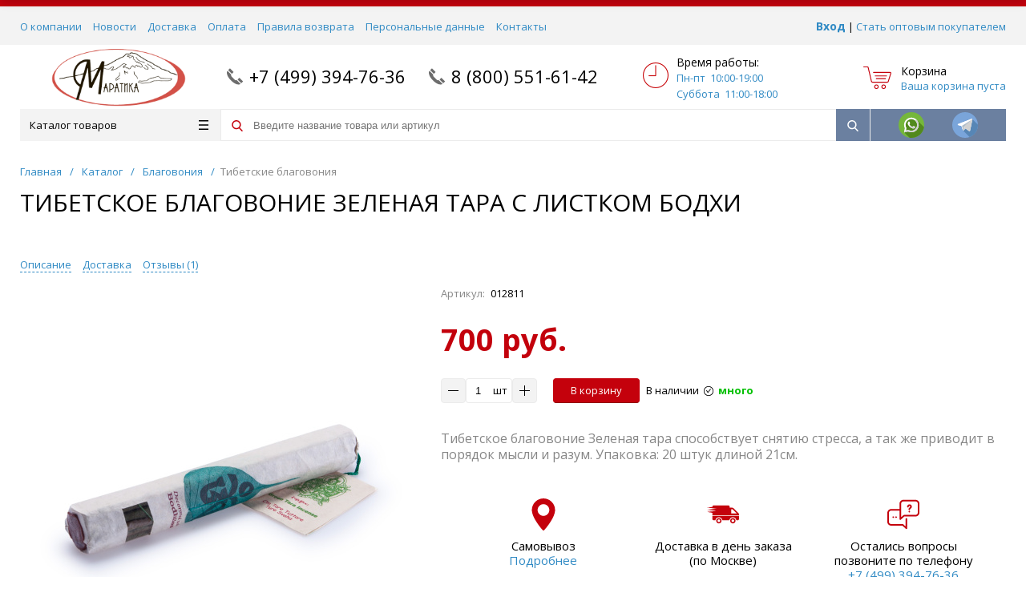

--- FILE ---
content_type: text/html; charset=UTF-8
request_url: https://maratika.ru/catalog/blagovoniya/tibetskie-blagovoniya/tibetskoe_blagovonie_zelenaya_tara_s_listkom_bodkhi/
body_size: 44986
content:
<!DOCTYPE html>
<html xml:lang="ru" lang="ru" itemscope itemtype="http://schema.org/WebSite">
<head>
	<title>Тибетское благовоние Зеленая Тара с листком бодхи - купить, цена и фото в интернет-магазине Маратика</title>
	    <meta http-equiv="Content-Type" content="text/html; charset=UTF-8" />
<meta name="description" content="Тибетское благовоние Зеленая Тара с листком бодхи - купить в Москве: цена и характеристики в интернет-магазине Маратика. Доставка в любой регион России" />
<style type="text/css">.bx-composite-btn {background: url(/bitrix/images/main/composite/sprite-1x.png) no-repeat right 0 #e94524;border-radius: 15px;color: #fff !important;display: inline-block;line-height: 30px;font-family: "Helvetica Neue", Helvetica, Arial, sans-serif !important;font-size: 12px !important;font-weight: bold !important;height: 31px !important;padding: 0 42px 0 17px !important;vertical-align: middle !important;text-decoration: none !important;}@media screen   and (min-device-width: 1200px)   and (max-device-width: 1600px)   and (-webkit-min-device-pixel-ratio: 2)  and (min-resolution: 192dpi) {.bx-composite-btn {background-image: url(/bitrix/images/main/composite/sprite-2x.png);background-size: 42px 124px;}}.bx-composite-btn-fixed {position: absolute;top: -45px;right: 15px;z-index: 10;}.bx-btn-white {background-position: right 0;color: #fff !important;}.bx-btn-black {background-position: right -31px;color: #000 !important;}.bx-btn-red {background-position: right -62px;color: #555 !important;}.bx-btn-grey {background-position: right -93px;color: #657b89 !important;}.bx-btn-border {border: 1px solid #d4d4d4;height: 29px !important;line-height: 29px !important;}.bx-composite-loading {display: block;width: 40px;height: 40px;background: url(/bitrix/images/main/composite/loading.gif);}</style>
<script type="text/javascript" data-skip-moving="true">(function(w, d) {var v = w.frameCacheVars = {'CACHE_MODE':'HTMLCACHE','banner':{'url':'http://www.1c-bitrix.ru/composite/','text':'Быстро с 1С-Битрикс','bgcolor':'#E94524','style':'white'},'storageBlocks':['inheadauthform_iIjGFB','inheadauthform_8k8aZS','composite_sorter'],'dynamicBlocks':{'inheadauthform_iIjGFB':'3f8fd4677d41','compare':'338f6b21cfd0','inheadauthform_8k8aZS':'9e21ec33b9e5','basketinfo':'c97e1b84d2f2','ovSQSJ':'d41d8cd98f00','composite_sorter':'30423afd8890','rs_easycart':'d41d8cd98f00','footer_inc':'d41d8cd98f00'},'AUTO_UPDATE':true,'AUTO_UPDATE_TTL':'0','version':'2'};var inv = false;if (v.AUTO_UPDATE === false){if (v.AUTO_UPDATE_TTL && v.AUTO_UPDATE_TTL > 0){var lm = Date.parse(d.lastModified);if (!isNaN(lm)){var td = new Date().getTime();if ((lm + v.AUTO_UPDATE_TTL * 1000) >= td){w.frameRequestStart = false;w.preventAutoUpdate = true;return;}inv = true;}}else{w.frameRequestStart = false;w.preventAutoUpdate = true;return;}}var r = w.XMLHttpRequest ? new XMLHttpRequest() : (w.ActiveXObject ? new w.ActiveXObject("Microsoft.XMLHTTP") : null);if (!r) { return; }w.frameRequestStart = true;var m = v.CACHE_MODE; var l = w.location; var x = new Date().getTime();var q = "?bxrand=" + x + (l.search.length > 0 ? "&" + l.search.substring(1) : "");var u = l.protocol + "//" + l.host + l.pathname + q;r.open("GET", u, true);r.setRequestHeader("BX-ACTION-TYPE", "get_dynamic");r.setRequestHeader("X-Bitrix-Composite", "get_dynamic");r.setRequestHeader("BX-CACHE-MODE", m);r.setRequestHeader("BX-CACHE-BLOCKS", v.dynamicBlocks ? JSON.stringify(v.dynamicBlocks) : "");if (inv){r.setRequestHeader("BX-INVALIDATE-CACHE", "Y");}try { r.setRequestHeader("BX-REF", d.referrer || "");} catch(e) {}if (m === "APPCACHE"){r.setRequestHeader("BX-APPCACHE-PARAMS", JSON.stringify(v.PARAMS));r.setRequestHeader("BX-APPCACHE-URL", v.PAGE_URL ? v.PAGE_URL : "");}r.onreadystatechange = function() {if (r.readyState != 4) { return; }var a = r.getResponseHeader("BX-RAND");var b = w.BX && w.BX.frameCache ? w.BX.frameCache : false;if (a != x || !((r.status >= 200 && r.status < 300) || r.status === 304 || r.status === 1223 || r.status === 0)){var f = {error:true, reason:a!=x?"bad_rand":"bad_status", url:u, xhr:r, status:r.status};if (w.BX && w.BX.ready && b){BX.ready(function() {setTimeout(function(){BX.onCustomEvent("onFrameDataRequestFail", [f]);}, 0);});}w.frameRequestFail = f;return;}if (b){b.onFrameDataReceived(r.responseText);if (!w.frameUpdateInvoked){b.update(false);}w.frameUpdateInvoked = true;}else{w.frameDataString = r.responseText;}};r.send();var p = w.performance;if (p && p.addEventListener && p.getEntries && p.setResourceTimingBufferSize){var e = 'resourcetimingbufferfull';var h = function() {if (w.BX && w.BX.frameCache && w.BX.frameCache.frameDataInserted){p.removeEventListener(e, h);}else {p.setResourceTimingBufferSize(p.getEntries().length + 50);}};p.addEventListener(e, h);}})(window, document);</script>
<script type="text/javascript" data-skip-moving="true">(function(w, d, n) {var cl = "bx-core";var ht = d.documentElement;var htc = ht ? ht.className : undefined;if (htc === undefined || htc.indexOf(cl) !== -1){return;}var ua = n.userAgent;if (/(iPad;)|(iPhone;)/i.test(ua)){cl += " bx-ios";}else if (/Windows/i.test(ua)){cl += ' bx-win';}else if (/Macintosh/i.test(ua)){cl += " bx-mac";}else if (/Linux/i.test(ua) && !/Android/i.test(ua)){cl += " bx-linux";}else if (/Android/i.test(ua)){cl += " bx-android";}cl += (/(ipad|iphone|android|mobile|touch)/i.test(ua) ? " bx-touch" : " bx-no-touch");cl += w.devicePixelRatio && w.devicePixelRatio >= 2? " bx-retina": " bx-no-retina";var ieVersion = -1;if (/AppleWebKit/.test(ua)){cl += " bx-chrome";}else if ((ieVersion = getIeVersion()) > 0){cl += " bx-ie bx-ie" + ieVersion;if (ieVersion > 7 && ieVersion < 10 && !isDoctype()){cl += " bx-quirks";}}else if (/Opera/.test(ua)){cl += " bx-opera";}else if (/Gecko/.test(ua)){cl += " bx-firefox";}ht.className = htc ? htc + " " + cl : cl;function isDoctype(){if (d.compatMode){return d.compatMode == "CSS1Compat";}return d.documentElement && d.documentElement.clientHeight;}function getIeVersion(){if (/Opera/i.test(ua) || /Webkit/i.test(ua) || /Firefox/i.test(ua) || /Chrome/i.test(ua)){return -1;}var rv = -1;if (!!(w.MSStream) && !(w.ActiveXObject) && ("ActiveXObject" in w)){rv = 11;}else if (!!d.documentMode && d.documentMode >= 10){rv = 10;}else if (!!d.documentMode && d.documentMode >= 9){rv = 9;}else if (d.attachEvent && !/Opera/.test(ua)){rv = 8;}if (rv == -1 || rv == 8){var re;if (n.appName == "Microsoft Internet Explorer"){re = new RegExp("MSIE ([0-9]+[\.0-9]*)");if (re.exec(ua) != null){rv = parseFloat(RegExp.$1);}}else if (n.appName == "Netscape"){rv = 11;re = new RegExp("Trident/.*rv:([0-9]+[\.0-9]*)");if (re.exec(ua) != null){rv = parseFloat(RegExp.$1);}}}return rv;}})(window, document, navigator);</script>


<link href="/bitrix/js/ui/design-tokens/dist/compatibility.min.css?1668182184397" type="text/css"  rel="stylesheet" />
<link href="/bitrix/js/ui/fonts/opensans/ui.font.opensans.min.css?16681821852320" type="text/css"  rel="stylesheet" />
<link href="/bitrix/js/main/popup/dist/main.popup.bundle.min.css?166818219225046" type="text/css"  rel="stylesheet" />
<link href="/bitrix/cache/css/s1/proopt_default/page_674e79055cc7fc9f00a697f243ea5f93/page_674e79055cc7fc9f00a697f243ea5f93_v1.css?17400537722289" type="text/css"  rel="stylesheet" />
<link href="/bitrix/cache/css/s1/proopt_default/template_007b98ec7ecf0c8efb9ab4a6cd9cfbe1/template_007b98ec7ecf0c8efb9ab4a6cd9cfbe1_v1.css?1740053358500812" type="text/css"  data-template-style="true" rel="stylesheet" />







<link href="/favicon.png" rel="shortcut icon"  type="image/x-icon">
<meta http-equiv="X-UA-Compatible" content="IE=edge" />
<meta name="viewport" content="width=device-width, initial-scale=1.0">
<meta name="theme-color" content="#c4010c">
<link href="https://fonts.googleapis.com/css?family=Open+Sans:300,300i,400,400i,600,600i,700,700i,800,800i&amp;subset=cyrillic,cyrillic-ext" rel="stylesheet">
<link href="https://fonts.googleapis.com/css?family=Roboto:300,300i,400,400i,600,600i,700,700i,800,800i&amp;subset=cyrillic,cyrillic-ext" rel="stylesheet">
<meta property="og:type" content="website">
<meta property="twitter:card" content="summary">
<meta property="og:site_name" content="&quot;Маратика&quot; - интернет-магазин товаров из Тибета и Непала">
<meta property="og:url" content="https://maratika.ru/catalog/blagovoniya/tibetskie-blagovoniya/tibetskoe_blagovonie_zelenaya_tara_s_listkom_bodkhi/">
<meta property="og:title" content="Тибетское благовоние Зеленая Тара с листком бодхи - купить, цена и фото в интернет-магазине Маратика">
<meta property="og:description" content="Тибетское благовоние Зеленая Тара с листком бодхи - купить в Москве: цена и характеристики в интернет-магазине Маратика. Доставка в любой регион России">
<meta property="og:image" content="https://maratika.ru/upload/resize_cache/iblock/5a2/465_465_140cd750bba9870f18aada2478b24840a/ow9f3poc1x0t8f6w75mnmsn4hpz2v6cy.JPG">



    	 <link rel="apple-touch-icon" sizes="180x180" href="/apple-touch-icon.png">
<link rel="icon" type="image/png" sizes="32x32" href="/favicon-32x32.png">
<link rel="icon" type="image/png" sizes="16x16" href="/favicon-16x16.png">
<link rel="manifest" href="/site.webmanifest">
</head>
<body class="rsgopro adaptive prop_option_line_through circular tpanel1 header_type1 menu_vertical1  header-fly__body-padding ">

        
	<div id="panel"></div>
    
    <div id="svg-icons" style="display: none;"></div>
    
	<div class="body" itemscope itemtype="http://schema.org/WebPage"><!-- body -->

		<!-- header type -->
		
<!-- header fly -->
<div id="header-fly" class="header-fly js-header-fly text-left b-mmenu hidden-print">
	<!-- fly__shadow --><div class="header-fly__shadow">
		
	<div class="centering header-fly__white-bg"><div class="centeringin clearfix"><div class="header-fly__panel">

	<div class="header-fly__block logo logo-left hidden-xs">
<a href="/"><img src="/include/alpha_logo.png" srcset="/include/alpha_logo.png"></a>
		</div>
		<div class="header-fly__block header-fly__menu">
			<div class="hamburger js-hamburger js-fly-menu js-fly-menu-parent"><div class="hamburger-box"><div class="hamburger-inner"></div></div><span class="hamburger-name hidden-xs">Меню</span></div>
		</div>
		<div class="header-fly__block logo logo-center visible-xs">
<a href="/"><img src="/include/alpha_logo.png" srcset="/include/alpha_logo.png"></a>
		</div>
		<div class="header-fly__block phone link-dashed hidden-xs">
<a href="tel:+74993947636">+7 (499) 394-76-36</a>		</div>
		<div class="header-fly__block callback link-dashed hidden-xs">
<a href="tel:88005519140">8 (800) 551-91-40</a>		</div>
		<div class="header-fly__block search">


		<ul class="nav navbar-nav navbar-border-bottom navbar-right list-unstyled search-bar js-search-bar js-search-bar-mobile">
		<li>
			<span class="searchinhead__btn js-show-search-bar"><svg class="svg-icon"><use xmlns:xlink="http://www.w3.org/1999/xlink" xlink:href="#svg-search"></use></svg></span>
			<div class="search-open open js-search-open js-mobile">
	
	<div id="title-search-fly" class="searchinhead nowrap js-pseudo-focus-blur search-bar-rbs">
		<form class="js-form" action="/search/" data-starthidden="N" data-showsearchbar="1" data-window-width-jsopenser="992">
			<div class="searchinhead__flex">
				<label class="searchinhead__flexbox searchinhead__zoom js-pseudo-border-top js-pseudo-border-bottom js-pseudo-border-left" for="submit_search_title_XdqEv1"><svg class="svg-icon"><use xmlns:xlink="http://www.w3.org/1999/xlink" xlink:href="#svg-search"></use></svg></label>
				<div class="searchinhead__flexbox searchinhead__aroundtext js-pseudo-border-top js-pseudo-border-bottom"><input id="title-search-input-fly" class="searchinhead__input js-pseudo-focus-blur-input" type="text" name="q" value="" size="40" maxlength="50" autocomplete="off" placeholder="Введите название товара или артикул" /></div>
				<input class="nonep" type="submit" name="s" id="submit_search_title_XdqEv1" value="Поиск" />
				<label class="searchinhead__flexbox searchinhead__enter" for="submit_search_title_XdqEv1"><svg class="svg-icon"><use xmlns:xlink="http://www.w3.org/1999/xlink" xlink:href="#svg-search"></use></svg></label>
			</div>
		</form>
			</div>

				</div>
		</li>
	</ul>
	

		</div>
	</div></div></div>

	</div><!-- /fly__shadow -->

	<!-- fly shade --><div class="header-fly__menu-shade js-menu-shade">

<!-- personal panel --><div class="header-fly__personal header-fly__white-bg hidden-sm hidden-md hidden-lg">
<span class="header-fly__block auth">

<span class="authinhead2" id="inheadauthform_iIjGFB">
            <span class="guest"><svg class="svg-icon svg-icon-header"><use xmlns:xlink="http://www.w3.org/1999/xlink" xlink:href="#svg-profil-1"></use></svg><a href="/auth/">Вход</a></span>

    </span>
</span>
<span class="header-fly__block compare">

<a class="compare" href="/catalog/compare/"><svg class="svg-icon svg-icon-header"><use xmlns:xlink="http://www.w3.org/1999/xlink" xlink:href="#svg-4x-compare"></use></svg><span class="js-compare-prod-count header__circle"></span></a>

</span>
<span class="header-fly__block favorite">

<a class="favorite" href="/personal/favorite/"><svg class="svg-icon svg-icon-header"><use xmlns:xlink="http://www.w3.org/1999/xlink" xlink:href="#svg-4x-favorite"></use></svg><span class="js-favorite-prod-count header__circle">0</span></a>

</span>
<span class="header-fly__block basket">

<a class="basketline" href="/personal/cart/"><svg class="svg-icon svg-icon-header"><use xmlns:xlink="http://www.w3.org/1999/xlink" xlink:href="#svg-4x-cart"></use></svg><span class="hidden-xs hidden-sm">Корзина</span> <span class="js-basket-prod-count header__circle">0</span></a>


</span>
</div><!-- /personal panel -->

<!-- catalog menu --><div class="header-fly__catalog-menu js-fly-menu-children" data-count-subopen="0">

<ul class="fly-menu fly-menu__ul dropdown-menu list-unstyled js-fly-menu__parent-ul">
	
						<li class="fly-menu__li js-fly-menu__parent-li"><a href="/catalog/" class="js-fly-menu__open-sub selected"><span>Каталог товаров</span><svg class="svg-icon arrow"><use xmlns:xlink="http://www.w3.org/1999/xlink" xlink:href="#svg-arrow-linear-right"></use></svg></a>
				<ul class="fly-menu__ul fly-menu__sub-menu js-fly-menu__parent-ul dropdown-menu list-unstyled"><li class="fly-menu__li visible-xs js-fly-menu__back"><a href="#"><svg class="svg-icon back"><use xmlns:xlink="http://www.w3.org/1999/xlink" xlink:href="#svg-4x-arrow-back"></use></svg>Назад</a></li><li class="fly-menu__li visible-xs fly-menu__duplication-name"><a href="/catalog/" class="js-fly-menu__parent-back"><span>Каталог товаров</span></a></li>
				
						<li class="fly-menu__li js-fly-menu__parent-li"><a href="/catalog/blagovoniya/" class="js-fly-menu__open-sub  selected"><span>Благовония</span><svg class="svg-icon arrow"><use xmlns:xlink="http://www.w3.org/1999/xlink" xlink:href="#svg-arrow-linear-right"></use></svg></a>
				<ul class="fly-menu__ul fly-menu__sub-menu js-fly-menu__parent-ul dropdown-menu list-unstyled"><li class="fly-menu__li visible-xs js-fly-menu__back"><a href="#"><svg class="svg-icon back"><use xmlns:xlink="http://www.w3.org/1999/xlink" xlink:href="#svg-4x-arrow-back"></use></svg>Назад</a></li><li class="fly-menu__li visible-xs fly-menu__duplication-name"><a href="/catalog/blagovoniya/"><span>Благовония</span></a></li>
				
						<li class="fly-menu__li"><a href="/catalog/blagovoniya/aromaticheskie-blagovoniya/" ><span>Ароматические благовония</span></a></li>
				
						<li class="fly-menu__li"><a href="/catalog/blagovoniya/buryatskie-blagovoniya/" ><span>Бурятские благовония</span></a></li>
				
						<li class="fly-menu__li"><a href="/catalog/blagovoniya/butanskie-khramovye-blagovoniya/" ><span>Бутанские храмовые благовония</span></a></li>
				
						<li class="fly-menu__li"><a href="/catalog/blagovoniya/indiyskie-blagovoniya/" ><span>Индийские благовония</span></a></li>
				
						<li class="fly-menu__li"><a href="/catalog/blagovoniya/altayskie-blagovoniya/" ><span>Алтайские благовония</span></a></li>
				
						<li class="fly-menu__li"><a href="/catalog/blagovoniya/blagovoniya-na-bambukovoy-osnove/" ><span>Благовония на бамбуковой основе</span></a></li>
				
						<li class="fly-menu__li"><a href="/catalog/blagovoniya/sypuchie-blagovoniya-sang/" ><span>Сыпучие благовония Санг</span></a></li>
				
						<li class="fly-menu__li"><a href="/catalog/blagovoniya/tibetskie-blagovoniya/"  class="selected"><span>Тибетские благовония</span></a></li>
				
						<li class="fly-menu__li"><a href="/catalog/blagovoniya/konusnye-blagovoniya/" ><span>Конусные благовония</span></a></li>
				
						<li class="fly-menu__li"><a href="/catalog/blagovoniya/palo-santo-blagovoniya/" ><span>Пало санто благовония</span></a></li>
						</ul></li>	
						<li class="fly-menu__li js-fly-menu__parent-li"><a href="/catalog/podstavki-dlya-blagovoniy/" class="js-fly-menu__open-sub "><span>Подставки для благовоний</span><svg class="svg-icon arrow"><use xmlns:xlink="http://www.w3.org/1999/xlink" xlink:href="#svg-arrow-linear-right"></use></svg></a>
				<ul class="fly-menu__ul fly-menu__sub-menu js-fly-menu__parent-ul dropdown-menu list-unstyled"><li class="fly-menu__li visible-xs js-fly-menu__back"><a href="#"><svg class="svg-icon back"><use xmlns:xlink="http://www.w3.org/1999/xlink" xlink:href="#svg-4x-arrow-back"></use></svg>Назад</a></li><li class="fly-menu__li visible-xs fly-menu__duplication-name"><a href="/catalog/podstavki-dlya-blagovoniy/"><span>Подставки для благовоний</span></a></li>
				
						<li class="fly-menu__li"><a href="/catalog/podstavki-dlya-blagovoniy/podstavki-dlya-blagovoniy-iz-dereva/" ><span>Подставки для благовоний из дерева</span></a></li>
				
						<li class="fly-menu__li"><a href="/catalog/podstavki-dlya-blagovoniy/podstavki-dlya-blagovoniy-iz-metalla/" ><span>Подставки для благовоний из металла</span></a></li>
				
						<li class="fly-menu__li"><a href="/catalog/podstavki-dlya-blagovoniy/podstavki-dlya-blagovoniy-iz-keramiki/" ><span>Подставки для благовоний из керамики</span></a></li>
				
						<li class="fly-menu__li"><a href="/catalog/podstavki-dlya-blagovoniy/penaly-dlya-blagovoniy/" ><span>Пеналы для благовоний</span></a></li>
				
						<li class="fly-menu__li"><a href="/catalog/podstavki-dlya-blagovoniy/kuritelnitsy-dlya-sanga/" ><span>Курительницы для санга</span></a></li>
						</ul></li>	
						<li class="fly-menu__li js-fly-menu__parent-li"><a href="/catalog/predmety-buddizma/" class="js-fly-menu__open-sub "><span>Предметы Буддизма</span><svg class="svg-icon arrow"><use xmlns:xlink="http://www.w3.org/1999/xlink" xlink:href="#svg-arrow-linear-right"></use></svg></a>
				<ul class="fly-menu__ul fly-menu__sub-menu js-fly-menu__parent-ul dropdown-menu list-unstyled"><li class="fly-menu__li visible-xs js-fly-menu__back"><a href="#"><svg class="svg-icon back"><use xmlns:xlink="http://www.w3.org/1999/xlink" xlink:href="#svg-4x-arrow-back"></use></svg>Назад</a></li><li class="fly-menu__li visible-xs fly-menu__duplication-name"><a href="/catalog/predmety-buddizma/"><span>Предметы Буддизма</span></a></li>
				
						<li class="fly-menu__li"><a href="/catalog/predmety-buddizma/ritualnye-tkani/" ><span>Ритуальные ткани</span></a></li>
				
						<li class="fly-menu__li"><a href="/catalog/predmety-buddizma/maslyanye-svetilniki/" ><span>Масляные светильники</span></a></li>
				
						<li class="fly-menu__li"><a href="/catalog/predmety-buddizma/chashechki-dlya-podnosheniy/" ><span>Чашечки для подношений</span></a></li>
				
						<li class="fly-menu__li"><a href="/catalog/predmety-buddizma/buddiyskie-mandaly/" ><span>Буддийские мандалы</span></a></li>
				
						<li class="fly-menu__li"><a href="/catalog/predmety-buddizma/buddiyskie-altari/" ><span>Буддийские алтари</span></a></li>
				
						<li class="fly-menu__li"><a href="/catalog/predmety-buddizma/molitvennye-flazhki-lungta/" ><span>Молитвенные флажки лунгта</span></a></li>
				
						<li class="fly-menu__li"><a href="/catalog/predmety-buddizma/molitvennye-barabany/" ><span>Молитвенные барабаны</span></a></li>
				
						<li class="fly-menu__li"><a href="/catalog/predmety-buddizma/tibetskie-kolokolchiki/" ><span>Тибетские колокольчики</span></a></li>
				
						<li class="fly-menu__li"><a href="/catalog/predmety-buddizma/barabany-damaru/" ><span>Барабаны дамару</span></a></li>
				
						<li class="fly-menu__li"><a href="/catalog/predmety-buddizma/podushki-dlya-meditatsii/" ><span>Подушки для медитации</span></a></li>
				
						<li class="fly-menu__li"><a href="/catalog/predmety-buddizma/kkhadaki/" ><span>Кхадаки</span></a></li>
				
						<li class="fly-menu__li"><a href="/catalog/predmety-buddizma/vadzhry/" ><span>Ваджры</span></a></li>
				
						<li class="fly-menu__li"><a href="/catalog/predmety-buddizma/purby/" ><span>Пурбы</span></a></li>
				
						<li class="fly-menu__li"><a href="/catalog/predmety-buddizma/bumpy/" ><span>Бумпы</span></a></li>
				
						<li class="fly-menu__li"><a href="/catalog/predmety-buddizma/prochie-predmety-buddizma/" ><span>Прочие предметы буддизма</span></a></li>
						</ul></li>	
						<li class="fly-menu__li js-fly-menu__parent-li"><a href="/catalog/statui-budd-i-bozhestv/" class="js-fly-menu__open-sub "><span>Статуи Будд и божеств</span><svg class="svg-icon arrow"><use xmlns:xlink="http://www.w3.org/1999/xlink" xlink:href="#svg-arrow-linear-right"></use></svg></a>
				<ul class="fly-menu__ul fly-menu__sub-menu js-fly-menu__parent-ul dropdown-menu list-unstyled"><li class="fly-menu__li visible-xs js-fly-menu__back"><a href="#"><svg class="svg-icon back"><use xmlns:xlink="http://www.w3.org/1999/xlink" xlink:href="#svg-4x-arrow-back"></use></svg>Назад</a></li><li class="fly-menu__li visible-xs fly-menu__duplication-name"><a href="/catalog/statui-budd-i-bozhestv/"><span>Статуи Будд и божеств</span></a></li>
				
						<li class="fly-menu__li"><a href="/catalog/statui-budd-i-bozhestv/bronzovye-statui-budd/" ><span>Бронзовые статуи Будд</span></a></li>
				
						<li class="fly-menu__li"><a href="/catalog/statui-budd-i-bozhestv/derevyannye-statui-budd/" ><span>Деревянные статуи Будд</span></a></li>
				
						<li class="fly-menu__li"><a href="/catalog/statui-budd-i-bozhestv/malenkie-statui-budd-do-8sm/" ><span>Маленькие статуи Будд (до 8см)</span></a></li>
				
						<li class="fly-menu__li"><a href="/catalog/statui-budd-i-bozhestv/statui-golova-buddy/" ><span>Статуи голова Будды</span></a></li>
				
						<li class="fly-menu__li"><a href="/catalog/statui-budd-i-bozhestv/zakladki-dlya-statuy/" ><span>Закладки для статуй</span></a></li>
						</ul></li>	
						<li class="fly-menu__li js-fly-menu__parent-li"><a href="/catalog/buddiyskie-chetki/" class="js-fly-menu__open-sub "><span>Буддийские четки</span><svg class="svg-icon arrow"><use xmlns:xlink="http://www.w3.org/1999/xlink" xlink:href="#svg-arrow-linear-right"></use></svg></a>
				<ul class="fly-menu__ul fly-menu__sub-menu js-fly-menu__parent-ul dropdown-menu list-unstyled"><li class="fly-menu__li visible-xs js-fly-menu__back"><a href="#"><svg class="svg-icon back"><use xmlns:xlink="http://www.w3.org/1999/xlink" xlink:href="#svg-4x-arrow-back"></use></svg>Назад</a></li><li class="fly-menu__li visible-xs fly-menu__duplication-name"><a href="/catalog/buddiyskie-chetki/"><span>Буддийские четки</span></a></li>
				
						<li class="fly-menu__li"><a href="/catalog/buddiyskie-chetki/buddiyskie-chetki-iz-dereva/" ><span>Буддийские четки из дерева</span></a></li>
				
						<li class="fly-menu__li"><a href="/catalog/buddiyskie-chetki/buddiyskie-chetki-iz-kosti/" ><span>Буддийские четки из кости</span></a></li>
				
						<li class="fly-menu__li"><a href="/catalog/buddiyskie-chetki/buddiyskie-chetki-iz-kamnya/" ><span>Буддийские четки из камня</span></a></li>
				
						<li class="fly-menu__li"><a href="/catalog/buddiyskie-chetki/buddiyskie-chetki-iz-stekla/" ><span>Буддийские четки из стекла</span></a></li>
				
						<li class="fly-menu__li"><a href="/catalog/buddiyskie-chetki/buddiyskie-chetki-iz-semyan/" ><span>Буддийские четки из семян</span></a></li>
				
						<li class="fly-menu__li"><a href="/catalog/buddiyskie-chetki/meshochki-dlya-chetok/" ><span>Мешочки для четок</span></a></li>
				
						<li class="fly-menu__li"><a href="/catalog/buddiyskie-chetki/chetki-braslet-na-ruku/" ><span>Четки браслет на руку</span></a></li>
				
						<li class="fly-menu__li"><a href="/catalog/buddiyskie-chetki/schetchiki-dlya-chetok/" ><span>Счетчики для четок</span></a></li>
						</ul></li>	
						<li class="fly-menu__li js-fly-menu__parent-li"><a href="/catalog/tkhanki/" class="js-fly-menu__open-sub "><span>Тханки</span><svg class="svg-icon arrow"><use xmlns:xlink="http://www.w3.org/1999/xlink" xlink:href="#svg-arrow-linear-right"></use></svg></a>
				<ul class="fly-menu__ul fly-menu__sub-menu js-fly-menu__parent-ul dropdown-menu list-unstyled"><li class="fly-menu__li visible-xs js-fly-menu__back"><a href="#"><svg class="svg-icon back"><use xmlns:xlink="http://www.w3.org/1999/xlink" xlink:href="#svg-4x-arrow-back"></use></svg>Назад</a></li><li class="fly-menu__li visible-xs fly-menu__duplication-name"><a href="/catalog/tkhanki/"><span>Тханки</span></a></li>
				
						<li class="fly-menu__li"><a href="/catalog/tkhanki/risovannye-tkhanki/" ><span>Рисованные Тханки</span></a></li>
				
						<li class="fly-menu__li"><a href="/catalog/tkhanki/bannernye-tkhanki/" ><span>Баннерные Тханки</span></a></li>
				
						<li class="fly-menu__li"><a href="/catalog/tkhanki/tkhanki-v-stekle/" ><span>Тханки в стекле</span></a></li>
				
						<li class="fly-menu__li"><a href="/catalog/tkhanki/tkhanki-bez-obshivki/" ><span>Тханки без обшивки</span></a></li>
						</ul></li>	
						<li class="fly-menu__li js-fly-menu__parent-li"><a href="/catalog/vostochnyy-interer/" class="js-fly-menu__open-sub "><span>Восточный интерьер</span><svg class="svg-icon arrow"><use xmlns:xlink="http://www.w3.org/1999/xlink" xlink:href="#svg-arrow-linear-right"></use></svg></a>
				<ul class="fly-menu__ul fly-menu__sub-menu js-fly-menu__parent-ul dropdown-menu list-unstyled"><li class="fly-menu__li visible-xs js-fly-menu__back"><a href="#"><svg class="svg-icon back"><use xmlns:xlink="http://www.w3.org/1999/xlink" xlink:href="#svg-4x-arrow-back"></use></svg>Назад</a></li><li class="fly-menu__li visible-xs fly-menu__duplication-name"><a href="/catalog/vostochnyy-interer/"><span>Восточный интерьер</span></a></li>
				
						<li class="fly-menu__li"><a href="/catalog/vostochnyy-interer/vostochnaya-mebel/" ><span>Восточная мебель</span></a></li>
				
						<li class="fly-menu__li"><a href="/catalog/vostochnyy-interer/bronzovye-dvernye-ruchki/" ><span>Бронзовые дверные ручки</span></a></li>
				
						<li class="fly-menu__li"><a href="/catalog/vostochnyy-interer/vostochnye-panno/" ><span>Восточные панно</span></a></li>
				
						<li class="fly-menu__li"><a href="/catalog/vostochnyy-interer/vostochnye-shkatulki/" ><span>Восточные шкатулки</span></a></li>
				
						<li class="fly-menu__li"><a href="/catalog/vostochnyy-interer/vostochnye-kovry/" ><span>Восточные ковры</span></a></li>
				
						<li class="fly-menu__li"><a href="/catalog/vostochnyy-interer/vostochnye-fonariki/" ><span>Восточные фонарики</span></a></li>
				
						<li class="fly-menu__li"><a href="/catalog/vostochnyy-interer/vostochnye-vazy/" ><span>Восточные вазы</span></a></li>
				
						<li class="fly-menu__li"><a href="/catalog/vostochnyy-interer/vostochnye-chayniki/" ><span>Восточные чайники</span></a></li>
				
						<li class="fly-menu__li"><a href="/catalog/vostochnyy-interer/nastennye-maski/" ><span>Настенные маски</span></a></li>
				
						<li class="fly-menu__li"><a href="/catalog/vostochnyy-interer/predmety-vostochnogo-dekora/" ><span>Предметы восточного декора</span></a></li>
				
						<li class="fly-menu__li"><a href="/catalog/vostochnyy-interer/vostochnye_divany_kanape/" ><span>Восточные диваны канапе</span></a></li>
				
						<li class="fly-menu__li"><a href="/catalog/vostochnyy-interer/vostochnye_stoleshnitsy_iz_kamnya/" ><span>Восточные столешницы из камня</span></a></li>
				
						<li class="fly-menu__li"><a href="/catalog/vostochnyy-interer/vostochnye_stoly/" ><span>Восточные столы</span></a></li>
				
						<li class="fly-menu__li"><a href="/catalog/vostochnyy-interer/vostochnye_taburety/" ><span>Восточные табуреты</span></a></li>
				
						<li class="fly-menu__li"><a href="/catalog/vostochnyy-interer/vostochnye-tumby/" ><span>Восточные тумбы</span></a></li>
						</ul></li>	
						<li class="fly-menu__li js-fly-menu__parent-li"><a href="/catalog/tibetskie-poyushchie-chashi/" class="js-fly-menu__open-sub "><span>Тибетские поющие чаши</span><svg class="svg-icon arrow"><use xmlns:xlink="http://www.w3.org/1999/xlink" xlink:href="#svg-arrow-linear-right"></use></svg></a>
				<ul class="fly-menu__ul fly-menu__sub-menu js-fly-menu__parent-ul dropdown-menu list-unstyled"><li class="fly-menu__li visible-xs js-fly-menu__back"><a href="#"><svg class="svg-icon back"><use xmlns:xlink="http://www.w3.org/1999/xlink" xlink:href="#svg-4x-arrow-back"></use></svg>Назад</a></li><li class="fly-menu__li visible-xs fly-menu__duplication-name"><a href="/catalog/tibetskie-poyushchie-chashi/"><span>Тибетские поющие чаши</span></a></li>
				
						<li class="fly-menu__li"><a href="/catalog/tibetskie-poyushchie-chashi/litye-poyushchie-chashi/" ><span>Литые поющие чаши</span></a></li>
				
						<li class="fly-menu__li"><a href="/catalog/tibetskie-poyushchie-chashi/kovanye-poyushchie-chashi/" ><span>Кованые поющие чаши</span></a></li>
				
						<li class="fly-menu__li"><a href="/catalog/tibetskie-poyushchie-chashi/stiki-dlya-poyushchikh-chash/" ><span>Стики для поющих чаш</span></a></li>
				
						<li class="fly-menu__li"><a href="/catalog/tibetskie-poyushchie-chashi/podstavki-dlya-poyushchikh-chash/" ><span>Подставки для поющих чаш</span></a></li>
						</ul></li>	
						<li class="fly-menu__li js-fly-menu__parent-li"><a href="/catalog/buddiyskie-bozhestva/" class="js-fly-menu__open-sub "><span>Буддийские божества</span><svg class="svg-icon arrow"><use xmlns:xlink="http://www.w3.org/1999/xlink" xlink:href="#svg-arrow-linear-right"></use></svg></a>
				<ul class="fly-menu__ul fly-menu__sub-menu js-fly-menu__parent-ul dropdown-menu list-unstyled"><li class="fly-menu__li visible-xs js-fly-menu__back"><a href="#"><svg class="svg-icon back"><use xmlns:xlink="http://www.w3.org/1999/xlink" xlink:href="#svg-4x-arrow-back"></use></svg>Назад</a></li><li class="fly-menu__li visible-xs fly-menu__duplication-name"><a href="/catalog/buddiyskie-bozhestva/"><span>Буддийские божества</span></a></li>
				
						<li class="fly-menu__li"><a href="/catalog/buddiyskie-bozhestva/avalokiteshvara/" ><span>Авалокитешвара (Ченрези)</span></a></li>
				
						<li class="fly-menu__li"><a href="/catalog/buddiyskie-bozhestva/amitabkha/" ><span>Будда Амитабха</span></a></li>
				
						<li class="fly-menu__li"><a href="/catalog/buddiyskie-bozhestva/amitayus/" ><span>Будда Амитаюс</span></a></li>
				
						<li class="fly-menu__li"><a href="/catalog/buddiyskie-bozhestva/amogasiddkhi/" ><span>Будда Амогасиддхи</span></a></li>
				
						<li class="fly-menu__li"><a href="/catalog/buddiyskie-bozhestva/budda-vayrochana/" ><span>Будда Вайрочана</span></a></li>
				
						<li class="fly-menu__li"><a href="/catalog/buddiyskie-bozhestva/budda-maytreya/" ><span>Будда Майтрея</span></a></li>
				
						<li class="fly-menu__li"><a href="/catalog/buddiyskie-bozhestva/budda-meditsiny/" ><span>Будда Медицины</span></a></li>
				
						<li class="fly-menu__li"><a href="/catalog/buddiyskie-bozhestva/budda-shakyamuni/" ><span>Будда Шакьямуни</span></a></li>
				
						<li class="fly-menu__li"><a href="/catalog/buddiyskie-bozhestva/belaya-tara/" ><span>Белая Тара</span></a></li>
				
						<li class="fly-menu__li"><a href="/catalog/buddiyskie-bozhestva/vadzhrapani/" ><span>Ваджрапани</span></a></li>
				
						<li class="fly-menu__li"><a href="/catalog/buddiyskie-bozhestva/vadzhrasattva/" ><span>Ваджрасаттва</span></a></li>
				
						<li class="fly-menu__li"><a href="/catalog/buddiyskie-bozhestva/vadzhradkhara/" ><span>Ваджрадхара</span></a></li>
				
						<li class="fly-menu__li"><a href="/catalog/buddiyskie-bozhestva/garuda/" ><span>Гаруда</span></a></li>
				
						<li class="fly-menu__li"><a href="/catalog/buddiyskie-bozhestva/dzambala/" ><span>Дзамбала</span></a></li>
				
						<li class="fly-menu__li"><a href="/catalog/buddiyskie-bozhestva/zelenaya-tara/" ><span>Зеленая тара</span></a></li>
				
						<li class="fly-menu__li"><a href="/catalog/buddiyskie-bozhestva/kalachakra/" ><span>Калачакра</span></a></li>
				
						<li class="fly-menu__li"><a href="/catalog/buddiyskie-bozhestva/kurukulla/" ><span>Курукулла</span></a></li>
				
						<li class="fly-menu__li"><a href="/catalog/buddiyskie-bozhestva/mandzhushri/" ><span>Манджушри</span></a></li>
				
						<li class="fly-menu__li"><a href="/catalog/buddiyskie-bozhestva/makhakala/" ><span>Махакала</span></a></li>
				
						<li class="fly-menu__li"><a href="/catalog/buddiyskie-bozhestva/milarepa/" ><span>Миларепа</span></a></li>
				
						<li class="fly-menu__li"><a href="/catalog/buddiyskie-bozhestva/padmasambkhava/" ><span>Падмасамбхава (Гуру Ринпоче)</span></a></li>
				
						<li class="fly-menu__li"><a href="/catalog/buddiyskie-bozhestva/samantabkhadra/" ><span>Самантабхадра</span></a></li>
				
						<li class="fly-menu__li"><a href="/catalog/buddiyskie-bozhestva/tsonkapa/" ><span>Цонкапа</span></a></li>
						</ul></li>	
						<li class="fly-menu__li js-fly-menu__parent-li"><a href="/catalog/suveniry-iz-keramiki/" class="js-fly-menu__open-sub "><span>Сувениры из керамики</span><svg class="svg-icon arrow"><use xmlns:xlink="http://www.w3.org/1999/xlink" xlink:href="#svg-arrow-linear-right"></use></svg></a>
				<ul class="fly-menu__ul fly-menu__sub-menu js-fly-menu__parent-ul dropdown-menu list-unstyled"><li class="fly-menu__li visible-xs js-fly-menu__back"><a href="#"><svg class="svg-icon back"><use xmlns:xlink="http://www.w3.org/1999/xlink" xlink:href="#svg-4x-arrow-back"></use></svg>Назад</a></li><li class="fly-menu__li visible-xs fly-menu__duplication-name"><a href="/catalog/suveniry-iz-keramiki/"><span>Сувениры из керамики</span></a></li>
				
						<li class="fly-menu__li"><a href="/catalog/suveniry-iz-keramiki/statuetki-bozhestv/" ><span>Статуэтки божеств</span></a></li>
				
						<li class="fly-menu__li"><a href="/catalog/suveniry-iz-keramiki/statuetki-zhivotnykh/" ><span>Статуэтки животных</span></a></li>
				
						<li class="fly-menu__li"><a href="/catalog/suveniry-iz-keramiki/keramicheskie-maski/" ><span>Керамические маски</span></a></li>
				
						<li class="fly-menu__li"><a href="/catalog/suveniry-iz-keramiki/prochie_suveniry_iz_keramiki/" ><span>Прочие сувениры из керамики</span></a></li>
						</ul></li>	
						<li class="fly-menu__li js-fly-menu__parent-li"><a href="/catalog/slavyanskie-ukrasheniya/" class="js-fly-menu__open-sub "><span>Славянские украшения</span><svg class="svg-icon arrow"><use xmlns:xlink="http://www.w3.org/1999/xlink" xlink:href="#svg-arrow-linear-right"></use></svg></a>
				<ul class="fly-menu__ul fly-menu__sub-menu js-fly-menu__parent-ul dropdown-menu list-unstyled"><li class="fly-menu__li visible-xs js-fly-menu__back"><a href="#"><svg class="svg-icon back"><use xmlns:xlink="http://www.w3.org/1999/xlink" xlink:href="#svg-4x-arrow-back"></use></svg>Назад</a></li><li class="fly-menu__li visible-xs fly-menu__duplication-name"><a href="/catalog/slavyanskie-ukrasheniya/"><span>Славянские украшения</span></a></li>
				
						<li class="fly-menu__li"><a href="/catalog/slavyanskie-ukrasheniya/slavyanskie-grivny/" ><span>Славянские гривны</span></a></li>
				
						<li class="fly-menu__li"><a href="/catalog/slavyanskie-ukrasheniya/slavyanskie-sergi/" ><span>Славянские серьги</span></a></li>
				
						<li class="fly-menu__li"><a href="/catalog/slavyanskie-ukrasheniya/slavyanskie-podveski/" ><span>Славянские подвески</span></a></li>
				
						<li class="fly-menu__li"><a href="/catalog/slavyanskie-ukrasheniya/slavyanskie-oberegi-amulety/" ><span>Славянские обереги амулеты</span></a></li>
				
						<li class="fly-menu__li"><a href="/catalog/slavyanskie-ukrasheniya/slavyanskie-koltsa/" ><span>Славянские кольца</span></a></li>
				
						<li class="fly-menu__li"><a href="/catalog/slavyanskie-ukrasheniya/slavyanskie-fibuly/" ><span>Славянские фибулы</span></a></li>
				
						<li class="fly-menu__li"><a href="/catalog/slavyanskie-ukrasheniya/mednye-pyataki/" ><span>Медные пятаки</span></a></li>
				
						<li class="fly-menu__li"><a href="/catalog/slavyanskie-ukrasheniya/mednye-braslety/" ><span>Медные браслеты</span></a></li>
				
						<li class="fly-menu__li"><a href="/catalog/slavyanskie-ukrasheniya/braslety-iz-latuni/" ><span>Браслеты из латуни</span></a></li>
				
						<li class="fly-menu__li"><a href="/catalog/slavyanskie-ukrasheniya/braslety-iz-melkhiora/" ><span>Браслеты из мельхиора</span></a></li>
						</ul></li>	
						<li class="fly-menu__li js-fly-menu__parent-li"><a href="/catalog/muzykalnye_instrumenty/" class="js-fly-menu__open-sub "><span>Музыкальные инструменты</span><svg class="svg-icon arrow"><use xmlns:xlink="http://www.w3.org/1999/xlink" xlink:href="#svg-arrow-linear-right"></use></svg></a>
				<ul class="fly-menu__ul fly-menu__sub-menu js-fly-menu__parent-ul dropdown-menu list-unstyled"><li class="fly-menu__li visible-xs js-fly-menu__back"><a href="#"><svg class="svg-icon back"><use xmlns:xlink="http://www.w3.org/1999/xlink" xlink:href="#svg-4x-arrow-back"></use></svg>Назад</a></li><li class="fly-menu__li visible-xs fly-menu__duplication-name"><a href="/catalog/muzykalnye_instrumenty/"><span>Музыкальные инструменты</span></a></li>
				
						<li class="fly-menu__li"><a href="/catalog/muzykalnye_instrumenty/tibetskie-muzykalnye-rakoviny/" ><span>Тибетские музыкальные раковины</span></a></li>
				
						<li class="fly-menu__li"><a href="/catalog/muzykalnye_instrumenty/tibetskie-muzykalnye-truby/" ><span>Тибетские музыкальные трубы</span></a></li>
				
						<li class="fly-menu__li"><a href="/catalog/muzykalnye_instrumenty/tibetskie-vargany/" ><span>Тибетские варганы</span></a></li>
				
						<li class="fly-menu__li"><a href="/catalog/muzykalnye_instrumenty/tibetskie-barabany/" ><span>Тибетские барабаны</span></a></li>
				
						<li class="fly-menu__li"><a href="/catalog/muzykalnye_instrumenty/tibetskie-karataly/" ><span>Тибетские караталы</span></a></li>
				
						<li class="fly-menu__li"><a href="/catalog/muzykalnye_instrumenty/tibetskie-gongi/" ><span>Тибетские гонги</span></a></li>
				
						<li class="fly-menu__li"><a href="/catalog/muzykalnye_instrumenty/prochie_muzykalnye_instrumenty/" ><span>Прочие музыкальные инструменты</span></a></li>
						</ul></li>	
						<li class="fly-menu__li js-fly-menu__parent-li"><a href="/catalog/tibetskie-ukrasheniya/" class="js-fly-menu__open-sub "><span>Тибетские украшения</span><svg class="svg-icon arrow"><use xmlns:xlink="http://www.w3.org/1999/xlink" xlink:href="#svg-arrow-linear-right"></use></svg></a>
				<ul class="fly-menu__ul fly-menu__sub-menu js-fly-menu__parent-ul dropdown-menu list-unstyled"><li class="fly-menu__li visible-xs js-fly-menu__back"><a href="#"><svg class="svg-icon back"><use xmlns:xlink="http://www.w3.org/1999/xlink" xlink:href="#svg-4x-arrow-back"></use></svg>Назад</a></li><li class="fly-menu__li visible-xs fly-menu__duplication-name"><a href="/catalog/tibetskie-ukrasheniya/"><span>Тибетские украшения</span></a></li>
				
						<li class="fly-menu__li"><a href="/catalog/tibetskie-ukrasheniya/tibetskie-koltsa/" ><span>Тибетские кольца</span></a></li>
				
						<li class="fly-menu__li"><a href="/catalog/tibetskie-ukrasheniya/tibetskie-braslety/" ><span>Тибетские браслеты</span></a></li>
				
						<li class="fly-menu__li"><a href="/catalog/tibetskie-ukrasheniya/tibetskie-podveski/" ><span>Тибетские подвески</span></a></li>
				
						<li class="fly-menu__li"><a href="/catalog/tibetskie-ukrasheniya/tibetskie-sergi/" ><span>Тибетские серьги</span></a></li>
				
						<li class="fly-menu__li"><a href="/catalog/tibetskie-ukrasheniya/tibetskie-kole/" ><span>Тибетские колье</span></a></li>
						</ul></li>	
						<li class="fly-menu__li"><a href="/catalog/ayurvedicheskaya-kosmetika/" ><span>Аюрведическая косметика</span></a></li>
				
						<li class="fly-menu__li js-fly-menu__parent-li"><a href="/catalog/podarki-ruchnoy-raboty/" class="js-fly-menu__open-sub "><span>Подарки ручной работы</span><svg class="svg-icon arrow"><use xmlns:xlink="http://www.w3.org/1999/xlink" xlink:href="#svg-arrow-linear-right"></use></svg></a>
				<ul class="fly-menu__ul fly-menu__sub-menu js-fly-menu__parent-ul dropdown-menu list-unstyled"><li class="fly-menu__li visible-xs js-fly-menu__back"><a href="#"><svg class="svg-icon back"><use xmlns:xlink="http://www.w3.org/1999/xlink" xlink:href="#svg-4x-arrow-back"></use></svg>Назад</a></li><li class="fly-menu__li visible-xs fly-menu__duplication-name"><a href="/catalog/podarki-ruchnoy-raboty/"><span>Подарки ручной работы</span></a></li>
				
						<li class="fly-menu__li"><a href="/catalog/podarki-ruchnoy-raboty/bloknoty-ruchnoy-raboty/" ><span>Блокноты ручной работы</span></a></li>
				
						<li class="fly-menu__li"><a href="/catalog/podarki-ruchnoy-raboty/upakovka-ruchnoy-raboty/" ><span>Упаковка ручной работы</span></a></li>
				
						<li class="fly-menu__li"><a href="/catalog/podarki-ruchnoy-raboty/prochie_podarki_ruchnoy_raboty/" ><span>Прочие подарки ручной работы</span></a></li>
						</ul></li>	
						<li class="fly-menu__li js-fly-menu__parent-li"><a href="/catalog/etnicheskie-sumki/" class="js-fly-menu__open-sub "><span>Этнические сумки</span><svg class="svg-icon arrow"><use xmlns:xlink="http://www.w3.org/1999/xlink" xlink:href="#svg-arrow-linear-right"></use></svg></a>
				<ul class="fly-menu__ul fly-menu__sub-menu js-fly-menu__parent-ul dropdown-menu list-unstyled"><li class="fly-menu__li visible-xs js-fly-menu__back"><a href="#"><svg class="svg-icon back"><use xmlns:xlink="http://www.w3.org/1999/xlink" xlink:href="#svg-4x-arrow-back"></use></svg>Назад</a></li><li class="fly-menu__li visible-xs fly-menu__duplication-name"><a href="/catalog/etnicheskie-sumki/"><span>Этнические сумки</span></a></li>
				
						<li class="fly-menu__li"><a href="/catalog/etnicheskie-sumki/indiyskie-sumki/" ><span>Индийские сумки</span></a></li>
				
						<li class="fly-menu__li"><a href="/catalog/etnicheskie-sumki/koshelki-i-chekhly/" ><span>Кошельки и чехлы</span></a></li>
						</ul></li>	
						<li class="fly-menu__li"><a href="/catalog/buddiyskie-knigi/" ><span>Буддийские книги</span></a></li>
				
						<li class="fly-menu__li js-fly-menu__parent-li"><a href="/catalog/amulety_i_talismany/" class="js-fly-menu__open-sub "><span>Амулеты и талисманы</span><svg class="svg-icon arrow"><use xmlns:xlink="http://www.w3.org/1999/xlink" xlink:href="#svg-arrow-linear-right"></use></svg></a>
				<ul class="fly-menu__ul fly-menu__sub-menu js-fly-menu__parent-ul dropdown-menu list-unstyled"><li class="fly-menu__li visible-xs js-fly-menu__back"><a href="#"><svg class="svg-icon back"><use xmlns:xlink="http://www.w3.org/1999/xlink" xlink:href="#svg-4x-arrow-back"></use></svg>Назад</a></li><li class="fly-menu__li visible-xs fly-menu__duplication-name"><a href="/catalog/amulety_i_talismany/"><span>Амулеты и талисманы</span></a></li>
				
						<li class="fly-menu__li"><a href="/catalog/amulety_i_talismany/tibetskie-amulety-sungkhory/" ><span>Тибетские амулеты Сунгхоры</span></a></li>
				
						<li class="fly-menu__li"><a href="/catalog/amulety_i_talismany/amulety-iz-kosti/" ><span>Амулеты из кости</span></a></li>
						</ul></li>	
						<li class="fly-menu__li"><a href="/catalog/braslety-na-ruku/" ><span>Браслеты на руку</span></a></li>
						</ul></li>	
						<li class="fly-menu__li"><a href="/about/" class="root-item"><span>О компании</span></a></li>
				
						<li class="fly-menu__li"><a href="/news/" class="root-item"><span>Новости</span></a></li>
				
						<li class="fly-menu__li"><a href="/delivery/" class="root-item"><span>Доставка</span></a></li>
				
						<li class="fly-menu__li"><a href="/payment/" class="root-item"><span>Оплата</span></a></li>
				
						<li class="fly-menu__li"><a href="/return/" class="root-item"><span>Правила возврата</span></a></li>
				
						<li class="fly-menu__li"><a href="/conditions/" class="root-item"><span>Персональные данные</span></a></li>
				
						<li class="fly-menu__li"><a href="/contacts/" class="root-item"><span>Контакты</span></a></li>
			
</ul>
</div><!-- /catalog menu -->

<div class="header-fly__footer header-fly__subopen-hide header-fly__white-bg hidden-sm hidden-md hidden-lg">
<span class="header-fly__footer-block"></span>
<span class="header-fly__footer-block">
<a href="tel:+74993947636">+7 (499) 394-76-36</a></span>
<span class="header-fly__footer-block">
Пн-пт с 10:00-19:00, Сб с 11:00-18:00</span>
<span class="header-fly__footer-block">
<a href="tel:88005519140">8 (800) 551-91-40</a></span>
</div>

	</div><!-- /fly shade -->
</div>
<!-- /header fly -->

		
		
<!-- tpanel1 -->
<div id="tpanel" class="tpanel js-tpanel mod-background hidden-print">
	<div class="tline"></div>

	<div class="centering">
		<div class="centeringin clearfix">

<div class="authandlocation nowrap">


<div class="authinhead" id="inheadauthform_8k8aZS">
        <div class="authinheadinner logged">
        <i class="icon pngicons"></i><a class="art_auth_enter_link" href="/auth/">Вход</a> | <a href="/auth/?register=yes">Стать оптовым покупателем</a>
    </div>

    </div>
 <div class="hidden-md visible-xs">
	<div class="rbs-socials-wrapper">
	<div class="rbs-socials">
 <a class="rbs-social-link" target="_blank" href="https://wa.me/79256884634"> <img src="/bitrix/templates/proopt_default/assets/img/svg/wt.svg" alt=""> </a><a class="rbs-social-link" target="_blank" href="https://t.me/Maratika108"><img src="/bitrix/templates/proopt_default/assets/img/svg/tg.svg" alt=""> </a>
	</div>
</div>
 <br>	</div>
</div>

<div class="tpanel_menu clearfix mobile_hide"><a href="/about/">О компании</a><a href="/news/">Новости</a><a href="/delivery/">Доставка</a><a href="/payment/">Оплата</a><a href="/return/">Правила возврата</a><a href="/conditions/">Персональные данные</a><a href="/contacts/">Контакты</a></div>
		</div>
	</div>
</div>
<!-- /tpanel1 -->

		
<!-- header type1 -->
<div id="header" class="header js-header">
	<div class="centering">
		<div class="centeringin clearfix">
			<div class="logo column1">
				<div class="column1inner" style="width: 100%; height: 100%;">
                <a href="/"><img src="/include/alpha_logo.png" srcset="/include/alpha_logo.png"></a>
				</div>
			</div>
			<div class="phone column1 nowrap">
				<div class="column1inner">
					<svg class="svg-icon hidden-xs"><use xmlns:xlink="http://www.w3.org/1999/xlink" xlink:href="#svg-handphone"></use></svg>
                    <a href="tel:+74993947636">+7 (499) 394-76-36</a>				</div>
			</div>
			<div class="phone column1 nowrap hidden-print hidden-xs">
				<div class="column1inner">
                    <svg class="svg-icon"><use xmlns:xlink="http://www.w3.org/1999/xlink" xlink:href="#svg-handphone"></use></svg>   
                    <!--a class="fancyajax fancybox.ajax big" href="/include/popup/nasvyazi/" title="Мы всегда на связи">Свяжитесь с нами</a-->
<a href="tel:88005516142">8 (800) 551-61-42</a>

				</div>
			</div>
			<div class="favorite column1 nowrap hidden-print hidden-xs">
				<div class="column1inner">
                <div class="work_time_block">
	<div class="work_time_icon">
 <img src="/media_files/time.png" alt="">
	</div>
	<div class="work_time_value">
 <span class="work_time_title">Время работы:</span><br>
 <span class="work_time_text">Пн-пт &nbsp;10:00-19:00<br>
		 Суббота &nbsp;11:00-18:00<br>
 </span>
	</div>
</div>
 <br>                </div>
            </div>
            <div class="basket column1 nowrap hidden-print">
                <div class="column1inner">
                <div id="bid">
<div class="header-basket">
	<a class="header-basket__link" href="/personal/cart/">
		<svg class="svg-icon"><use xmlns:xlink="http://www.w3.org/1999/xlink" xlink:href="#svg-cart-3"></use></svg>
		<div class="header-basket__info">
			<div class="header-basket__title opensansbold">Корзина</div>
			<div id="basketinfo" class="header-basket__descr">Ваша корзина пуста</div>
		</div>
	</a>
</div>
</div>

				</div>
			</div>
		</div>
	</div>
</div>
<!-- /header type1 -->

		
<!-- menu vertical1 -->
<div id="menu" class="menu js-menu hidden-print">
	<div class="centering">
		<div class="centeringin clearfix">
			<div class="b-mmenu type1">


<div class="catalogmenucolumn"><ul class="catalogmenu list-unstyled clearfix"><li class="parent"><a href="/catalog/" class="parent">Каталог товаров<svg class="svg-icon menu"><use xmlns:xlink="http://www.w3.org/1999/xlink" xlink:href="#svg-menu"></use></svg></a><ul class="first list-unstyled clearfix lvl1"><li class="first"><a href="/catalog/blagovoniya/" class="first" title="Благовония">
							<img class="catalogmenu__icon" src="/upload/uf/875/875d2ba563a2d92a14a016a602f19d3e.png" alt="" title="">
							<span>Благовония</span>
							<svg class="svg-icon arrow"><use xmlns:xlink="http://www.w3.org/1999/xlink" xlink:href="#svg-arrow-linear-right"></use></svg></a><ul class="list-unstyled lvl2"><li class="art_sub sub"><a href="/catalog/blagovoniya/aromaticheskie-blagovoniya/" class="sub" title="Ароматические благовония">
						<!--img class="catalogmenu__icon" src="/upload/resize_cache/uf/cdf/38_38_1/cdf7a39e431cff465afef475d6834758.png" alt="" title=""-->
						<span>Ароматические благовония</span>
						</a></li><li class="art_sub sub"><a href="/catalog/blagovoniya/buryatskie-blagovoniya/" class="sub" title="Бурятские благовония">
						<!--img class="catalogmenu__icon" src="" alt="" title=""-->
						<span>Бурятские благовония</span>
						</a></li><li class="art_sub sub"><a href="/catalog/blagovoniya/butanskie-khramovye-blagovoniya/" class="sub" title="Бутанские храмовые благовония">
						<!--img class="catalogmenu__icon" src="/upload/resize_cache/uf/422/38_38_1/422403aaceb9d90e711f11249c048d88.png" alt="" title=""-->
						<span>Бутанские храмовые благовония</span>
						</a></li><li class="art_sub sub"><a href="/catalog/blagovoniya/indiyskie-blagovoniya/" class="sub" title="Индийские благовония">
						<!--img class="catalogmenu__icon" src="" alt="" title=""-->
						<span>Индийские благовония</span>
						</a></li><li class="art_sub sub"><a href="/catalog/blagovoniya/altayskie-blagovoniya/" class="sub" title="Алтайские благовония">
						<!--img class="catalogmenu__icon" src="/upload/resize_cache/uf/270/38_38_1/270e80b389aa0229227d5c36a126d35f.png" alt="" title=""-->
						<span>Алтайские благовония</span>
						</a></li><li class="art_sub sub"><a href="/catalog/blagovoniya/blagovoniya-na-bambukovoy-osnove/" class="sub" title="Благовония на бамбуковой основе">
						<!--img class="catalogmenu__icon" src="/upload/resize_cache/uf/6b9/38_38_1/6b9e44bda834c6a348babb51ab961618.png" alt="" title=""-->
						<span>Благовония на бамбуковой основе</span>
						</a></li><li class="art_sub sub"><a href="/catalog/blagovoniya/sypuchie-blagovoniya-sang/" class="sub" title="Сыпучие благовония Санг">
						<!--img class="catalogmenu__icon" src="/upload/resize_cache/uf/4e5/38_38_1/4e52605d42294cf6788e5368ef6b85b6.png" alt="" title=""-->
						<span>Сыпучие благовония Санг</span>
						</a></li><li class="art_sub sub selected"><a href="/catalog/blagovoniya/tibetskie-blagovoniya/" class="sub" title="Тибетские благовония">
						<!--img class="catalogmenu__icon" src="/upload/resize_cache/uf/3bf/38_38_1/3bf78acbb3d48353afce891083dd9228.png" alt="" title=""-->
						<span>Тибетские благовония</span>
						</a></li><li class="art_sub sub"><a href="/catalog/blagovoniya/konusnye-blagovoniya/" class="sub" title="Конусные благовония">
						<!--img class="catalogmenu__icon" src="/upload/resize_cache/uf/499/38_38_1/49983b4135d60e71130457f24cf6dae7.png" alt="" title=""-->
						<span>Конусные благовония</span>
						</a></li><li class="art_sub sub"><a href="/catalog/blagovoniya/palo-santo-blagovoniya/" class="sub" title="Пало санто благовония">
						<!--img class="catalogmenu__icon" src="" alt="" title=""-->
						<span>Пало санто благовония</span>
						</a></li></ul></li><li class="first"><a href="/catalog/podstavki-dlya-blagovoniy/" class="first" title="Подставки для благовоний">
							<img class="catalogmenu__icon" src="/upload/uf/a91/a91fe16bf9cd84a1b71df1593181bad8.png" alt="" title="">
							<span>Подставки для благовоний</span>
							<svg class="svg-icon arrow"><use xmlns:xlink="http://www.w3.org/1999/xlink" xlink:href="#svg-arrow-linear-right"></use></svg></a><ul class="list-unstyled lvl2"><li class="art_sub sub"><a href="/catalog/podstavki-dlya-blagovoniy/podstavki-dlya-blagovoniy-iz-dereva/" class="sub" title="Подставки для благовоний из дерева">
						<!--img class="catalogmenu__icon" src="/upload/resize_cache/uf/839/38_38_1/839cb33089351e4ae53bafb4fe07bd16.png" alt="" title=""-->
						<span>Подставки для благовоний из дерева</span>
						</a></li><li class="art_sub sub"><a href="/catalog/podstavki-dlya-blagovoniy/podstavki-dlya-blagovoniy-iz-metalla/" class="sub" title="Подставки для благовоний из металла">
						<!--img class="catalogmenu__icon" src="/upload/resize_cache/uf/90d/38_38_1/90d92dca9101a8db5d0975ba7a8278a0.png" alt="" title=""-->
						<span>Подставки для благовоний из металла</span>
						</a></li><li class="art_sub sub"><a href="/catalog/podstavki-dlya-blagovoniy/podstavki-dlya-blagovoniy-iz-keramiki/" class="sub" title="Подставки для благовоний из керамики">
						<!--img class="catalogmenu__icon" src="/upload/resize_cache/uf/155/38_38_1/155fa720d2b314ea4806b8458d6795f6.png" alt="" title=""-->
						<span>Подставки для благовоний из керамики</span>
						</a></li><li class="art_sub sub"><a href="/catalog/podstavki-dlya-blagovoniy/penaly-dlya-blagovoniy/" class="sub" title="Пеналы для благовоний">
						<!--img class="catalogmenu__icon" src="/upload/resize_cache/uf/088/38_38_1/08846e3048d8c1374339e04671df1bdc.png" alt="" title=""-->
						<span>Пеналы для благовоний</span>
						</a></li><li class="art_sub sub"><a href="/catalog/podstavki-dlya-blagovoniy/kuritelnitsy-dlya-sanga/" class="sub" title="Курительницы для санга">
						<!--img class="catalogmenu__icon" src="/upload/resize_cache/uf/cad/38_38_1/cad9324aa8742d04a5d4bea5b516944f.png" alt="" title=""-->
						<span>Курительницы для санга</span>
						</a></li></ul></li><li class="first"><a href="/catalog/predmety-buddizma/" class="first" title="Предметы Буддизма">
							<img class="catalogmenu__icon" src="/upload/uf/f03/f035da0b8214e5fba727c0a314b5279d.png" alt="" title="">
							<span>Предметы Буддизма</span>
							<svg class="svg-icon arrow"><use xmlns:xlink="http://www.w3.org/1999/xlink" xlink:href="#svg-arrow-linear-right"></use></svg></a><ul class="list-unstyled lvl2"><li class="art_sub sub"><a href="/catalog/predmety-buddizma/ritualnye-tkani/" class="sub" title="Ритуальные ткани">
						<!--img class="catalogmenu__icon" src="" alt="" title=""-->
						<span>Ритуальные ткани</span>
						</a></li><li class="art_sub sub"><a href="/catalog/predmety-buddizma/maslyanye-svetilniki/" class="sub" title="Масляные светильники">
						<!--img class="catalogmenu__icon" src="" alt="" title=""-->
						<span>Масляные светильники</span>
						</a></li><li class="art_sub sub"><a href="/catalog/predmety-buddizma/chashechki-dlya-podnosheniy/" class="sub" title="Чашечки для подношений">
						<!--img class="catalogmenu__icon" src="" alt="" title=""-->
						<span>Чашечки для подношений</span>
						</a></li><li class="art_sub sub"><a href="/catalog/predmety-buddizma/buddiyskie-mandaly/" class="sub" title="Буддийские мандалы">
						<!--img class="catalogmenu__icon" src="" alt="" title=""-->
						<span>Буддийские мандалы</span>
						</a></li><li class="art_sub sub"><a href="/catalog/predmety-buddizma/buddiyskie-altari/" class="sub" title="Буддийские алтари">
						<!--img class="catalogmenu__icon" src="" alt="" title=""-->
						<span>Буддийские алтари</span>
						</a></li><li class="art_sub sub"><a href="/catalog/predmety-buddizma/molitvennye-flazhki-lungta/" class="sub" title="Молитвенные флажки лунгта">
						<!--img class="catalogmenu__icon" src="" alt="" title=""-->
						<span>Молитвенные флажки лунгта</span>
						</a></li><li class="art_sub sub"><a href="/catalog/predmety-buddizma/molitvennye-barabany/" class="sub" title="Молитвенные барабаны">
						<!--img class="catalogmenu__icon" src="" alt="" title=""-->
						<span>Молитвенные барабаны</span>
						</a></li><li class="art_sub sub"><a href="/catalog/predmety-buddizma/tibetskie-kolokolchiki/" class="sub" title="Тибетские колокольчики">
						<!--img class="catalogmenu__icon" src="" alt="" title=""-->
						<span>Тибетские колокольчики</span>
						</a></li><li class="art_sub sub"><a href="/catalog/predmety-buddizma/barabany-damaru/" class="sub" title="Барабаны дамару">
						<!--img class="catalogmenu__icon" src="" alt="" title=""-->
						<span>Барабаны дамару</span>
						</a></li><li class="art_sub sub"><a href="/catalog/predmety-buddizma/podushki-dlya-meditatsii/" class="sub" title="Подушки для медитации">
						<!--img class="catalogmenu__icon" src="" alt="" title=""-->
						<span>Подушки для медитации</span>
						</a></li><li class="art_sub sub"><a href="/catalog/predmety-buddizma/kkhadaki/" class="sub" title="Кхадаки">
						<!--img class="catalogmenu__icon" src="" alt="" title=""-->
						<span>Кхадаки</span>
						</a></li><li class="art_sub sub"><a href="/catalog/predmety-buddizma/vadzhry/" class="sub" title="Ваджры">
						<!--img class="catalogmenu__icon" src="" alt="" title=""-->
						<span>Ваджры</span>
						</a></li><li class="art_sub sub"><a href="/catalog/predmety-buddizma/purby/" class="sub" title="Пурбы">
						<!--img class="catalogmenu__icon" src="" alt="" title=""-->
						<span>Пурбы</span>
						</a></li><li class="art_sub sub"><a href="/catalog/predmety-buddizma/bumpy/" class="sub" title="Бумпы">
						<!--img class="catalogmenu__icon" src="" alt="" title=""-->
						<span>Бумпы</span>
						</a></li><li class="art_sub sub"><a href="/catalog/predmety-buddizma/prochie-predmety-buddizma/" class="sub" title="Прочие предметы буддизма">
						<!--img class="catalogmenu__icon" src="" alt="" title=""-->
						<span>Прочие предметы буддизма</span>
						</a></li></ul></li><li class="first"><a href="/catalog/statui-budd-i-bozhestv/" class="first" title="Статуи Будд и божеств">
							<img class="catalogmenu__icon" src="/upload/uf/062/06215e86e5dc127c8dc18d96c9d6f183.png" alt="" title="">
							<span>Статуи Будд и божеств</span>
							<svg class="svg-icon arrow"><use xmlns:xlink="http://www.w3.org/1999/xlink" xlink:href="#svg-arrow-linear-right"></use></svg></a><ul class="list-unstyled lvl2"><li class="art_sub sub"><a href="/catalog/statui-budd-i-bozhestv/bronzovye-statui-budd/" class="sub" title="Бронзовые статуи Будд">
						<!--img class="catalogmenu__icon" src="" alt="" title=""-->
						<span>Бронзовые статуи Будд</span>
						</a></li><li class="art_sub sub"><a href="/catalog/statui-budd-i-bozhestv/derevyannye-statui-budd/" class="sub" title="Деревянные статуи Будд">
						<!--img class="catalogmenu__icon" src="" alt="" title=""-->
						<span>Деревянные статуи Будд</span>
						</a></li><li class="art_sub sub"><a href="/catalog/statui-budd-i-bozhestv/malenkie-statui-budd-do-8sm/" class="sub" title="Маленькие статуи Будд (до 8см)">
						<!--img class="catalogmenu__icon" src="" alt="" title=""-->
						<span>Маленькие статуи Будд (до 8см)</span>
						</a></li><li class="art_sub sub"><a href="/catalog/statui-budd-i-bozhestv/statui-golova-buddy/" class="sub" title="Статуи голова Будды">
						<!--img class="catalogmenu__icon" src="" alt="" title=""-->
						<span>Статуи голова Будды</span>
						</a></li><li class="art_sub sub"><a href="/catalog/statui-budd-i-bozhestv/zakladki-dlya-statuy/" class="sub" title="Закладки для статуй">
						<!--img class="catalogmenu__icon" src="" alt="" title=""-->
						<span>Закладки для статуй</span>
						</a></li></ul></li><li class="first"><a href="/catalog/buddiyskie-chetki/" class="first" title="Буддийские четки">
							<img class="catalogmenu__icon" src="/upload/uf/683/6835e11133783e02fb2d7d1e52769651.png" alt="" title="">
							<span>Буддийские четки</span>
							<svg class="svg-icon arrow"><use xmlns:xlink="http://www.w3.org/1999/xlink" xlink:href="#svg-arrow-linear-right"></use></svg></a><ul class="list-unstyled lvl2"><li class="art_sub sub"><a href="/catalog/buddiyskie-chetki/buddiyskie-chetki-iz-dereva/" class="sub" title="Буддийские четки из дерева">
						<!--img class="catalogmenu__icon" src="" alt="" title=""-->
						<span>Буддийские четки из дерева</span>
						</a></li><li class="art_sub sub"><a href="/catalog/buddiyskie-chetki/buddiyskie-chetki-iz-kosti/" class="sub" title="Буддийские четки из кости">
						<!--img class="catalogmenu__icon" src="" alt="" title=""-->
						<span>Буддийские четки из кости</span>
						</a></li><li class="art_sub sub"><a href="/catalog/buddiyskie-chetki/buddiyskie-chetki-iz-kamnya/" class="sub" title="Буддийские четки из камня">
						<!--img class="catalogmenu__icon" src="" alt="" title=""-->
						<span>Буддийские четки из камня</span>
						</a></li><li class="art_sub sub"><a href="/catalog/buddiyskie-chetki/buddiyskie-chetki-iz-stekla/" class="sub" title="Буддийские четки из стекла">
						<!--img class="catalogmenu__icon" src="" alt="" title=""-->
						<span>Буддийские четки из стекла</span>
						</a></li><li class="art_sub sub"><a href="/catalog/buddiyskie-chetki/buddiyskie-chetki-iz-semyan/" class="sub" title="Буддийские четки из семян">
						<!--img class="catalogmenu__icon" src="" alt="" title=""-->
						<span>Буддийские четки из семян</span>
						</a></li><li class="art_sub sub"><a href="/catalog/buddiyskie-chetki/meshochki-dlya-chetok/" class="sub" title="Мешочки для четок">
						<!--img class="catalogmenu__icon" src="" alt="" title=""-->
						<span>Мешочки для четок</span>
						</a></li><li class="art_sub sub"><a href="/catalog/buddiyskie-chetki/chetki-braslet-na-ruku/" class="sub" title="Четки браслет на руку">
						<!--img class="catalogmenu__icon" src="" alt="" title=""-->
						<span>Четки браслет на руку</span>
						</a></li><li class="art_sub sub"><a href="/catalog/buddiyskie-chetki/schetchiki-dlya-chetok/" class="sub" title="Счетчики для четок">
						<!--img class="catalogmenu__icon" src="" alt="" title=""-->
						<span>Счетчики для четок</span>
						</a></li></ul></li><li class="first"><a href="/catalog/tkhanki/" class="first" title="Тханки">
							<img class="catalogmenu__icon" src="/upload/uf/ab4/ab40e071ae1e583b6161cc78f2a2f642.png" alt="" title="">
							<span>Тханки</span>
							<svg class="svg-icon arrow"><use xmlns:xlink="http://www.w3.org/1999/xlink" xlink:href="#svg-arrow-linear-right"></use></svg></a><ul class="list-unstyled lvl2"><li class="art_sub sub"><a href="/catalog/tkhanki/risovannye-tkhanki/" class="sub" title="Рисованные Тханки">
						<!--img class="catalogmenu__icon" src="" alt="" title=""-->
						<span>Рисованные Тханки</span>
						</a></li><li class="art_sub sub"><a href="/catalog/tkhanki/bannernye-tkhanki/" class="sub" title="Баннерные Тханки">
						<!--img class="catalogmenu__icon" src="" alt="" title=""-->
						<span>Баннерные Тханки</span>
						</a></li><li class="art_sub sub"><a href="/catalog/tkhanki/tkhanki-v-stekle/" class="sub" title="Тханки в стекле">
						<!--img class="catalogmenu__icon" src="" alt="" title=""-->
						<span>Тханки в стекле</span>
						</a></li><li class="art_sub sub"><a href="/catalog/tkhanki/tkhanki-bez-obshivki/" class="sub" title="Тханки без обшивки">
						<!--img class="catalogmenu__icon" src="" alt="" title=""-->
						<span>Тханки без обшивки</span>
						</a></li></ul></li><li class="first"><a href="/catalog/vostochnyy-interer/" class="first" title="Восточный интерьер">
							<img class="catalogmenu__icon" src="/upload/uf/a0b/a0b93a64142408517bcd99cb6c04b271.png" alt="" title="">
							<span>Восточный интерьер</span>
							<svg class="svg-icon arrow"><use xmlns:xlink="http://www.w3.org/1999/xlink" xlink:href="#svg-arrow-linear-right"></use></svg></a><ul class="list-unstyled lvl2"><li class="art_sub sub"><a href="/catalog/vostochnyy-interer/vostochnaya-mebel/" class="sub" title="Восточная мебель">
						<!--img class="catalogmenu__icon" src="" alt="" title=""-->
						<span>Восточная мебель</span>
						</a></li><li class="art_sub sub"><a href="/catalog/vostochnyy-interer/bronzovye-dvernye-ruchki/" class="sub" title="Бронзовые дверные ручки">
						<!--img class="catalogmenu__icon" src="" alt="" title=""-->
						<span>Бронзовые дверные ручки</span>
						</a></li><li class="art_sub sub"><a href="/catalog/vostochnyy-interer/vostochnye-panno/" class="sub" title="Восточные панно">
						<!--img class="catalogmenu__icon" src="" alt="" title=""-->
						<span>Восточные панно</span>
						</a></li><li class="art_sub sub"><a href="/catalog/vostochnyy-interer/vostochnye-shkatulki/" class="sub" title="Восточные шкатулки">
						<!--img class="catalogmenu__icon" src="" alt="" title=""-->
						<span>Восточные шкатулки</span>
						</a></li><li class="art_sub sub"><a href="/catalog/vostochnyy-interer/vostochnye-kovry/" class="sub" title="Восточные ковры">
						<!--img class="catalogmenu__icon" src="" alt="" title=""-->
						<span>Восточные ковры</span>
						</a></li><li class="art_sub sub"><a href="/catalog/vostochnyy-interer/vostochnye-fonariki/" class="sub" title="Восточные фонарики">
						<!--img class="catalogmenu__icon" src="" alt="" title=""-->
						<span>Восточные фонарики</span>
						</a></li><li class="art_sub sub"><a href="/catalog/vostochnyy-interer/vostochnye-vazy/" class="sub" title="Восточные вазы">
						<!--img class="catalogmenu__icon" src="" alt="" title=""-->
						<span>Восточные вазы</span>
						</a></li><li class="art_sub sub"><a href="/catalog/vostochnyy-interer/vostochnye-chayniki/" class="sub" title="Восточные чайники">
						<!--img class="catalogmenu__icon" src="" alt="" title=""-->
						<span>Восточные чайники</span>
						</a></li><li class="art_sub sub"><a href="/catalog/vostochnyy-interer/nastennye-maski/" class="sub" title="Настенные маски">
						<!--img class="catalogmenu__icon" src="" alt="" title=""-->
						<span>Настенные маски</span>
						</a></li><li class="art_sub sub"><a href="/catalog/vostochnyy-interer/predmety-vostochnogo-dekora/" class="sub" title="Предметы восточного декора">
						<!--img class="catalogmenu__icon" src="" alt="" title=""-->
						<span>Предметы восточного декора</span>
						</a></li><li class="art_sub sub"><a href="/catalog/vostochnyy-interer/vostochnye_divany_kanape/" class="sub" title="Восточные диваны канапе">
						<!--img class="catalogmenu__icon" src="" alt="" title=""-->
						<span>Восточные диваны канапе</span>
						</a></li><li class="art_sub sub"><a href="/catalog/vostochnyy-interer/vostochnye_stoleshnitsy_iz_kamnya/" class="sub" title="Восточные столешницы из камня">
						<!--img class="catalogmenu__icon" src="" alt="" title=""-->
						<span>Восточные столешницы из камня</span>
						</a></li><li class="art_sub sub"><a href="/catalog/vostochnyy-interer/vostochnye_stoly/" class="sub" title="Восточные столы">
						<!--img class="catalogmenu__icon" src="" alt="" title=""-->
						<span>Восточные столы</span>
						</a></li><li class="art_sub sub"><a href="/catalog/vostochnyy-interer/vostochnye_taburety/" class="sub" title="Восточные табуреты">
						<!--img class="catalogmenu__icon" src="" alt="" title=""-->
						<span>Восточные табуреты</span>
						</a></li><li class="art_sub sub"><a href="/catalog/vostochnyy-interer/vostochnye-tumby/" class="sub" title="Восточные тумбы">
						<!--img class="catalogmenu__icon" src="" alt="" title=""-->
						<span>Восточные тумбы</span>
						</a></li></ul></li><li class="first"><a href="/catalog/tibetskie-poyushchie-chashi/" class="first" title="Тибетские поющие чаши">
							<img class="catalogmenu__icon" src="/upload/uf/26d/26d335495266b509292bd1f8064d6a84.png" alt="" title="">
							<span>Тибетские поющие чаши</span>
							<svg class="svg-icon arrow"><use xmlns:xlink="http://www.w3.org/1999/xlink" xlink:href="#svg-arrow-linear-right"></use></svg></a><ul class="list-unstyled lvl2"><li class="art_sub sub"><a href="/catalog/tibetskie-poyushchie-chashi/litye-poyushchie-chashi/" class="sub" title="Литые поющие чаши">
						<!--img class="catalogmenu__icon" src="/upload/resize_cache/uf/5e0/38_38_1/5e02086bb83218fad9a1628c18ea4df0.png" alt="" title=""-->
						<span>Литые поющие чаши</span>
						</a></li><li class="art_sub sub"><a href="/catalog/tibetskie-poyushchie-chashi/kovanye-poyushchie-chashi/" class="sub" title="Кованые поющие чаши">
						<!--img class="catalogmenu__icon" src="/upload/resize_cache/uf/f64/38_38_1/f640007e3afb0f0a8e3cbf9413141d55.png" alt="" title=""-->
						<span>Кованые поющие чаши</span>
						</a></li><li class="art_sub sub"><a href="/catalog/tibetskie-poyushchie-chashi/stiki-dlya-poyushchikh-chash/" class="sub" title="Стики для поющих чаш">
						<!--img class="catalogmenu__icon" src="/upload/resize_cache/uf/c72/38_38_1/c72ebc08962b6a7187466bb786993a06.png" alt="" title=""-->
						<span>Стики для поющих чаш</span>
						</a></li><li class="art_sub sub"><a href="/catalog/tibetskie-poyushchie-chashi/podstavki-dlya-poyushchikh-chash/" class="sub" title="Подставки для поющих чаш">
						<!--img class="catalogmenu__icon" src="/upload/resize_cache/uf/ee8/38_38_1/ee848d114dfcd913e3fc58cec547b75b.png" alt="" title=""-->
						<span>Подставки для поющих чаш</span>
						</a></li></ul></li><li class="first"><a href="/catalog/buddiyskie-bozhestva/" class="first" title="Буддийские божества">
							<img class="catalogmenu__icon" src="/upload/resize_cache/uf/8fc/38_38_1/8fc917ee16512c1bad71e0c21a7426a0.jpg" alt="" title="">
							<span>Буддийские божества</span>
							<svg class="svg-icon arrow"><use xmlns:xlink="http://www.w3.org/1999/xlink" xlink:href="#svg-arrow-linear-right"></use></svg></a><ul class="list-unstyled lvl2"><li class="art_sub sub"><a href="/catalog/buddiyskie-bozhestva/avalokiteshvara/" class="sub" title="Авалокитешвара (Ченрези)">
						<!--img class="catalogmenu__icon" src="" alt="" title=""-->
						<span>Авалокитешвара (Ченрези)</span>
						</a></li><li class="art_sub sub"><a href="/catalog/buddiyskie-bozhestva/amitabkha/" class="sub" title="Будда Амитабха">
						<!--img class="catalogmenu__icon" src="" alt="" title=""-->
						<span>Будда Амитабха</span>
						</a></li><li class="art_sub sub"><a href="/catalog/buddiyskie-bozhestva/amitayus/" class="sub" title="Будда Амитаюс">
						<!--img class="catalogmenu__icon" src="" alt="" title=""-->
						<span>Будда Амитаюс</span>
						</a></li><li class="art_sub sub"><a href="/catalog/buddiyskie-bozhestva/amogasiddkhi/" class="sub" title="Будда Амогасиддхи">
						<!--img class="catalogmenu__icon" src="" alt="" title=""-->
						<span>Будда Амогасиддхи</span>
						</a></li><li class="art_sub sub"><a href="/catalog/buddiyskie-bozhestva/budda-vayrochana/" class="sub" title="Будда Вайрочана">
						<!--img class="catalogmenu__icon" src="" alt="" title=""-->
						<span>Будда Вайрочана</span>
						</a></li><li class="art_sub sub"><a href="/catalog/buddiyskie-bozhestva/budda-maytreya/" class="sub" title="Будда Майтрея">
						<!--img class="catalogmenu__icon" src="" alt="" title=""-->
						<span>Будда Майтрея</span>
						</a></li><li class="art_sub sub"><a href="/catalog/buddiyskie-bozhestva/budda-meditsiny/" class="sub" title="Будда Медицины">
						<!--img class="catalogmenu__icon" src="" alt="" title=""-->
						<span>Будда Медицины</span>
						</a></li><li class="art_sub sub"><a href="/catalog/buddiyskie-bozhestva/budda-shakyamuni/" class="sub" title="Будда Шакьямуни">
						<!--img class="catalogmenu__icon" src="" alt="" title=""-->
						<span>Будда Шакьямуни</span>
						</a></li><li class="art_sub sub"><a href="/catalog/buddiyskie-bozhestva/belaya-tara/" class="sub" title="Белая Тара">
						<!--img class="catalogmenu__icon" src="" alt="" title=""-->
						<span>Белая Тара</span>
						</a></li><li class="art_sub sub"><a href="/catalog/buddiyskie-bozhestva/vadzhrapani/" class="sub" title="Ваджрапани">
						<!--img class="catalogmenu__icon" src="" alt="" title=""-->
						<span>Ваджрапани</span>
						</a></li><li class="art_sub sub"><a href="/catalog/buddiyskie-bozhestva/vadzhrasattva/" class="sub" title="Ваджрасаттва">
						<!--img class="catalogmenu__icon" src="" alt="" title=""-->
						<span>Ваджрасаттва</span>
						</a></li><li class="art_sub sub"><a href="/catalog/buddiyskie-bozhestva/vadzhradkhara/" class="sub" title="Ваджрадхара">
						<!--img class="catalogmenu__icon" src="" alt="" title=""-->
						<span>Ваджрадхара</span>
						</a></li><li class="art_sub sub"><a href="/catalog/buddiyskie-bozhestva/garuda/" class="sub" title="Гаруда">
						<!--img class="catalogmenu__icon" src="" alt="" title=""-->
						<span>Гаруда</span>
						</a></li><li class="art_sub sub"><a href="/catalog/buddiyskie-bozhestva/dzambala/" class="sub" title="Дзамбала">
						<!--img class="catalogmenu__icon" src="" alt="" title=""-->
						<span>Дзамбала</span>
						</a></li><li class="art_sub sub"><a href="/catalog/buddiyskie-bozhestva/zelenaya-tara/" class="sub" title="Зеленая тара">
						<!--img class="catalogmenu__icon" src="" alt="" title=""-->
						<span>Зеленая тара</span>
						</a></li><li class="art_sub sub"><a href="/catalog/buddiyskie-bozhestva/kalachakra/" class="sub" title="Калачакра">
						<!--img class="catalogmenu__icon" src="" alt="" title=""-->
						<span>Калачакра</span>
						</a></li><li class="art_sub sub"><a href="/catalog/buddiyskie-bozhestva/kurukulla/" class="sub" title="Курукулла">
						<!--img class="catalogmenu__icon" src="" alt="" title=""-->
						<span>Курукулла</span>
						</a></li><li class="art_sub sub"><a href="/catalog/buddiyskie-bozhestva/mandzhushri/" class="sub" title="Манджушри">
						<!--img class="catalogmenu__icon" src="" alt="" title=""-->
						<span>Манджушри</span>
						</a></li><li class="art_sub sub"><a href="/catalog/buddiyskie-bozhestva/makhakala/" class="sub" title="Махакала">
						<!--img class="catalogmenu__icon" src="" alt="" title=""-->
						<span>Махакала</span>
						</a></li><li class="art_sub sub"><a href="/catalog/buddiyskie-bozhestva/milarepa/" class="sub" title="Миларепа">
						<!--img class="catalogmenu__icon" src="" alt="" title=""-->
						<span>Миларепа</span>
						</a></li><li class="art_sub sub"><a href="/catalog/buddiyskie-bozhestva/padmasambkhava/" class="sub" title="Падмасамбхава (Гуру Ринпоче)">
						<!--img class="catalogmenu__icon" src="" alt="" title=""-->
						<span>Падмасамбхава (Гуру Ринпоче)</span>
						</a></li><li class="art_sub sub"><a href="/catalog/buddiyskie-bozhestva/samantabkhadra/" class="sub" title="Самантабхадра">
						<!--img class="catalogmenu__icon" src="" alt="" title=""-->
						<span>Самантабхадра</span>
						</a></li><li class="art_sub sub"><a href="/catalog/buddiyskie-bozhestva/tsonkapa/" class="sub" title="Цонкапа">
						<!--img class="catalogmenu__icon" src="" alt="" title=""-->
						<span>Цонкапа</span>
						</a></li></ul></li><li class="first more"><a href="/catalog/suveniry-iz-keramiki/" class="first" title="Сувениры из керамики">
							<img class="catalogmenu__icon" src="/upload/uf/907/907db133db1d4db885c4d99c8616b07b.png" alt="" title="">
							<span>Сувениры из керамики</span>
							<svg class="svg-icon arrow"><use xmlns:xlink="http://www.w3.org/1999/xlink" xlink:href="#svg-arrow-linear-right"></use></svg></a><ul class="list-unstyled lvl2"><li class="art_sub sub"><a href="/catalog/suveniry-iz-keramiki/statuetki-bozhestv/" class="sub" title="Статуэтки божеств">
						<!--img class="catalogmenu__icon" src="" alt="" title=""-->
						<span>Статуэтки божеств</span>
						</a></li><li class="art_sub sub"><a href="/catalog/suveniry-iz-keramiki/statuetki-zhivotnykh/" class="sub" title="Статуэтки животных">
						<!--img class="catalogmenu__icon" src="" alt="" title=""-->
						<span>Статуэтки животных</span>
						</a></li><li class="art_sub sub"><a href="/catalog/suveniry-iz-keramiki/keramicheskie-maski/" class="sub" title="Керамические маски">
						<!--img class="catalogmenu__icon" src="" alt="" title=""-->
						<span>Керамические маски</span>
						</a></li><li class="art_sub sub"><a href="/catalog/suveniry-iz-keramiki/prochie_suveniry_iz_keramiki/" class="sub" title="Прочие сувениры из керамики">
						<!--img class="catalogmenu__icon" src="" alt="" title=""-->
						<span>Прочие сувениры из керамики</span>
						</a></li></ul></li><li class="first more"><a href="/catalog/slavyanskie-ukrasheniya/" class="first" title="Славянские украшения">
							<img class="catalogmenu__icon" src="/upload/uf/339/3398e80a5851d847a2ec54b83f90c3f2.png" alt="" title="">
							<span>Славянские украшения</span>
							<svg class="svg-icon arrow"><use xmlns:xlink="http://www.w3.org/1999/xlink" xlink:href="#svg-arrow-linear-right"></use></svg></a><ul class="list-unstyled lvl2"><li class="art_sub sub"><a href="/catalog/slavyanskie-ukrasheniya/slavyanskie-grivny/" class="sub" title="Славянские гривны">
						<!--img class="catalogmenu__icon" src="" alt="" title=""-->
						<span>Славянские гривны</span>
						</a></li><li class="art_sub sub"><a href="/catalog/slavyanskie-ukrasheniya/slavyanskie-sergi/" class="sub" title="Славянские серьги">
						<!--img class="catalogmenu__icon" src="" alt="" title=""-->
						<span>Славянские серьги</span>
						</a></li><li class="art_sub sub"><a href="/catalog/slavyanskie-ukrasheniya/slavyanskie-podveski/" class="sub" title="Славянские подвески">
						<!--img class="catalogmenu__icon" src="" alt="" title=""-->
						<span>Славянские подвески</span>
						</a></li><li class="art_sub sub"><a href="/catalog/slavyanskie-ukrasheniya/slavyanskie-oberegi-amulety/" class="sub" title="Славянские обереги амулеты">
						<!--img class="catalogmenu__icon" src="" alt="" title=""-->
						<span>Славянские обереги амулеты</span>
						</a></li><li class="art_sub sub"><a href="/catalog/slavyanskie-ukrasheniya/slavyanskie-koltsa/" class="sub" title="Славянские кольца">
						<!--img class="catalogmenu__icon" src="" alt="" title=""-->
						<span>Славянские кольца</span>
						</a></li><li class="art_sub sub"><a href="/catalog/slavyanskie-ukrasheniya/slavyanskie-fibuly/" class="sub" title="Славянские фибулы">
						<!--img class="catalogmenu__icon" src="" alt="" title=""-->
						<span>Славянские фибулы</span>
						</a></li><li class="art_sub sub"><a href="/catalog/slavyanskie-ukrasheniya/mednye-pyataki/" class="sub" title="Медные пятаки">
						<!--img class="catalogmenu__icon" src="" alt="" title=""-->
						<span>Медные пятаки</span>
						</a></li><li class="art_sub sub"><a href="/catalog/slavyanskie-ukrasheniya/mednye-braslety/" class="sub" title="Медные браслеты">
						<!--img class="catalogmenu__icon" src="" alt="" title=""-->
						<span>Медные браслеты</span>
						</a></li><li class="art_sub sub"><a href="/catalog/slavyanskie-ukrasheniya/braslety-iz-latuni/" class="sub" title="Браслеты из латуни">
						<!--img class="catalogmenu__icon" src="" alt="" title=""-->
						<span>Браслеты из латуни</span>
						</a></li><li class="art_sub sub"><a href="/catalog/slavyanskie-ukrasheniya/braslety-iz-melkhiora/" class="sub" title="Браслеты из мельхиора">
						<!--img class="catalogmenu__icon" src="" alt="" title=""-->
						<span>Браслеты из мельхиора</span>
						</a></li></ul></li><li class="first more"><a href="/catalog/muzykalnye_instrumenty/" class="first" title="Музыкальные инструменты">
							<img class="catalogmenu__icon" src="/upload/resize_cache/uf/c26/38_38_1/c26a216b36e325e3c5291371d7f6c258.png" alt="" title="">
							<span>Музыкальные инструменты</span>
							<svg class="svg-icon arrow"><use xmlns:xlink="http://www.w3.org/1999/xlink" xlink:href="#svg-arrow-linear-right"></use></svg></a><ul class="list-unstyled lvl2"><li class="art_sub sub"><a href="/catalog/muzykalnye_instrumenty/tibetskie-muzykalnye-rakoviny/" class="sub" title="Тибетские музыкальные раковины">
						<!--img class="catalogmenu__icon" src="" alt="" title=""-->
						<span>Тибетские музыкальные раковины</span>
						</a></li><li class="art_sub sub"><a href="/catalog/muzykalnye_instrumenty/tibetskie-muzykalnye-truby/" class="sub" title="Тибетские музыкальные трубы">
						<!--img class="catalogmenu__icon" src="" alt="" title=""-->
						<span>Тибетские музыкальные трубы</span>
						</a></li><li class="art_sub sub"><a href="/catalog/muzykalnye_instrumenty/tibetskie-vargany/" class="sub" title="Тибетские варганы">
						<!--img class="catalogmenu__icon" src="" alt="" title=""-->
						<span>Тибетские варганы</span>
						</a></li><li class="art_sub sub"><a href="/catalog/muzykalnye_instrumenty/tibetskie-barabany/" class="sub" title="Тибетские барабаны">
						<!--img class="catalogmenu__icon" src="" alt="" title=""-->
						<span>Тибетские барабаны</span>
						</a></li><li class="art_sub sub"><a href="/catalog/muzykalnye_instrumenty/tibetskie-karataly/" class="sub" title="Тибетские караталы">
						<!--img class="catalogmenu__icon" src="" alt="" title=""-->
						<span>Тибетские караталы</span>
						</a></li><li class="art_sub sub"><a href="/catalog/muzykalnye_instrumenty/tibetskie-gongi/" class="sub" title="Тибетские гонги">
						<!--img class="catalogmenu__icon" src="" alt="" title=""-->
						<span>Тибетские гонги</span>
						</a></li><li class="art_sub sub"><a href="/catalog/muzykalnye_instrumenty/prochie_muzykalnye_instrumenty/" class="sub" title="Прочие музыкальные инструменты">
						<!--img class="catalogmenu__icon" src="" alt="" title=""-->
						<span>Прочие музыкальные инструменты</span>
						</a></li></ul></li><li class="first more"><a href="/catalog/tibetskie-ukrasheniya/" class="first" title="Тибетские украшения">
							<img class="catalogmenu__icon" src="/upload/resize_cache/uf/05b/38_38_1/05bbab2940f774b36bdfb92aaeb8f4d8.png" alt="" title="">
							<span>Тибетские украшения</span>
							<svg class="svg-icon arrow"><use xmlns:xlink="http://www.w3.org/1999/xlink" xlink:href="#svg-arrow-linear-right"></use></svg></a><ul class="list-unstyled lvl2"><li class="art_sub sub"><a href="/catalog/tibetskie-ukrasheniya/tibetskie-koltsa/" class="sub" title="Тибетские кольца">
						<!--img class="catalogmenu__icon" src="" alt="" title=""-->
						<span>Тибетские кольца</span>
						</a></li><li class="art_sub sub"><a href="/catalog/tibetskie-ukrasheniya/tibetskie-braslety/" class="sub" title="Тибетские браслеты">
						<!--img class="catalogmenu__icon" src="" alt="" title=""-->
						<span>Тибетские браслеты</span>
						</a></li><li class="art_sub sub"><a href="/catalog/tibetskie-ukrasheniya/tibetskie-podveski/" class="sub" title="Тибетские подвески">
						<!--img class="catalogmenu__icon" src="" alt="" title=""-->
						<span>Тибетские подвески</span>
						</a></li><li class="art_sub sub"><a href="/catalog/tibetskie-ukrasheniya/tibetskie-sergi/" class="sub" title="Тибетские серьги">
						<!--img class="catalogmenu__icon" src="" alt="" title=""-->
						<span>Тибетские серьги</span>
						</a></li><li class="art_sub sub"><a href="/catalog/tibetskie-ukrasheniya/tibetskie-kole/" class="sub" title="Тибетские колье">
						<!--img class="catalogmenu__icon" src="" alt="" title=""-->
						<span>Тибетские колье</span>
						</a></li></ul></li><li class="first more"><a href="/catalog/ayurvedicheskaya-kosmetika/" class="first" title="Аюрведическая косметика">
							<img class="catalogmenu__icon" src="/upload/resize_cache/uf/6a5/38_38_1/6a5631ef4dfb170bf0bc4886855f4ac4.png" alt="" title="">
							<span>Аюрведическая косметика</span>
							</a>
							</li><li class="first more"><a href="/catalog/podarki-ruchnoy-raboty/" class="first" title="Подарки ручной работы">
							<img class="catalogmenu__icon" src="/upload/uf/480/48084fe621afdf124508eb88ee476a8b.png" alt="" title="">
							<span>Подарки ручной работы</span>
							<svg class="svg-icon arrow"><use xmlns:xlink="http://www.w3.org/1999/xlink" xlink:href="#svg-arrow-linear-right"></use></svg></a><ul class="list-unstyled lvl2"><li class="art_sub sub"><a href="/catalog/podarki-ruchnoy-raboty/bloknoty-ruchnoy-raboty/" class="sub" title="Блокноты ручной работы">
						<!--img class="catalogmenu__icon" src="" alt="" title=""-->
						<span>Блокноты ручной работы</span>
						</a></li><li class="art_sub sub"><a href="/catalog/podarki-ruchnoy-raboty/upakovka-ruchnoy-raboty/" class="sub" title="Упаковка ручной работы">
						<!--img class="catalogmenu__icon" src="" alt="" title=""-->
						<span>Упаковка ручной работы</span>
						</a></li><li class="art_sub sub"><a href="/catalog/podarki-ruchnoy-raboty/prochie_podarki_ruchnoy_raboty/" class="sub" title="Прочие подарки ручной работы">
						<!--img class="catalogmenu__icon" src="" alt="" title=""-->
						<span>Прочие подарки ручной работы</span>
						</a></li></ul></li><li class="first more"><a href="/catalog/etnicheskie-sumki/" class="first" title="Этнические сумки">
							<img class="catalogmenu__icon" src="/upload/resize_cache/uf/26c/38_38_1/26c0a585c5a325e1e3c6fe8af9785e10.png" alt="" title="">
							<span>Этнические сумки</span>
							<svg class="svg-icon arrow"><use xmlns:xlink="http://www.w3.org/1999/xlink" xlink:href="#svg-arrow-linear-right"></use></svg></a><ul class="list-unstyled lvl2"><li class="art_sub sub"><a href="/catalog/etnicheskie-sumki/indiyskie-sumki/" class="sub" title="Индийские сумки">
						<!--img class="catalogmenu__icon" src="" alt="" title=""-->
						<span>Индийские сумки</span>
						</a></li><li class="art_sub sub"><a href="/catalog/etnicheskie-sumki/koshelki-i-chekhly/" class="sub" title="Кошельки и чехлы">
						<!--img class="catalogmenu__icon" src="" alt="" title=""-->
						<span>Кошельки и чехлы</span>
						</a></li></ul></li><li class="first more"><a href="/catalog/buddiyskie-knigi/" class="first" title="Буддийские книги">
							<img class="catalogmenu__icon" src="/upload/resize_cache/uf/1a8/38_38_1/1a863eadcb98eece9c117613b5755d6f.png" alt="" title="">
							<span>Буддийские книги</span>
							</a>
							</li><li class="first more"><a href="/catalog/amulety_i_talismany/" class="first" title="Амулеты и талисманы">
							<img class="catalogmenu__icon" src="/upload/resize_cache/uf/514/38_38_1/514f43b5047a8d52db2d25d6a115501d.png" alt="" title="">
							<span>Амулеты и талисманы</span>
							<svg class="svg-icon arrow"><use xmlns:xlink="http://www.w3.org/1999/xlink" xlink:href="#svg-arrow-linear-right"></use></svg></a><ul class="list-unstyled lvl2"><li class="art_sub sub"><a href="/catalog/amulety_i_talismany/tibetskie-amulety-sungkhory/" class="sub" title="Тибетские амулеты Сунгхоры">
						<!--img class="catalogmenu__icon" src="" alt="" title=""-->
						<span>Тибетские амулеты Сунгхоры</span>
						</a></li><li class="art_sub sub"><a href="/catalog/amulety_i_talismany/amulety-iz-kosti/" class="sub" title="Амулеты из кости">
						<!--img class="catalogmenu__icon" src="" alt="" title=""-->
						<span>Амулеты из кости</span>
						</a></li></ul></li><li class="first more lastchild"><a href="/catalog/braslety-na-ruku/" class="first" title="Браслеты на руку">
							<img class="catalogmenu__icon" src="/upload/resize_cache/uf/ed9/38_38_1/ed97a99fdc0732eafde765b7af09f8f4.png" alt="" title="">
							<span>Браслеты на руку</span>
							</a>
							</li><li class="first morelink lastchild"><a href="/catalog/" class="first morelink"><svg class="svg-icon svg-icon__morelink"><use xlink:href="#svg-more"></use></svg><svg class="svg-icon arrow"><use xmlns:xlink="http://www.w3.org/1999/xlink" xlink:href="#svg-arrow-linear-right"></use></svg></a></li></ul></li></ul><ul class="catalogmenusmall clearfix"><li class="parent"><a href="/catalog/" class="parent">Каталог товаров<svg class="svg-icon menu"><use xmlns:xlink="http://www.w3.org/1999/xlink" xlink:href="#svg-menu"></use></svg></a><ul class="first list-unstyled clearfix lvl1 noned"><li class="first"><a href="/catalog/blagovoniya/" class="first">Благовония</a></li><li class="first"><a href="/catalog/podstavki-dlya-blagovoniy/" class="first">Подставки для благовоний</a></li><li class="first"><a href="/catalog/predmety-buddizma/" class="first">Предметы Буддизма</a></li><li class="first"><a href="/catalog/statui-budd-i-bozhestv/" class="first">Статуи Будд и божеств</a></li><li class="first"><a href="/catalog/buddiyskie-chetki/" class="first">Буддийские четки</a></li><li class="first"><a href="/catalog/tkhanki/" class="first">Тханки</a></li><li class="first"><a href="/catalog/vostochnyy-interer/" class="first">Восточный интерьер</a></li><li class="first"><a href="/catalog/tibetskie-poyushchie-chashi/" class="first">Тибетские поющие чаши</a></li><li class="first"><a href="/catalog/buddiyskie-bozhestva/" class="first">Буддийские божества</a></li><li class="first"><a href="/catalog/suveniry-iz-keramiki/" class="first">Сувениры из керамики</a></li><li class="first"><a href="/catalog/slavyanskie-ukrasheniya/" class="first">Славянские украшения</a></li><li class="first"><a href="/catalog/muzykalnye_instrumenty/" class="first">Музыкальные инструменты</a></li><li class="first"><a href="/catalog/tibetskie-ukrasheniya/" class="first">Тибетские украшения</a></li><li class="first"><a href="/catalog/ayurvedicheskaya-kosmetika/" class="first">Аюрведическая косметика</a></li><li class="first"><a href="/catalog/podarki-ruchnoy-raboty/" class="first">Подарки ручной работы</a></li><li class="first"><a href="/catalog/etnicheskie-sumki/" class="first">Этнические сумки</a></li><li class="first"><a href="/catalog/buddiyskie-knigi/" class="first">Буддийские книги</a></li><li class="first"><a href="/catalog/amulety_i_talismany/" class="first">Амулеты и талисманы</a></li><li class="first lastchild"><a href="/catalog/braslety-na-ruku/" class="first">Браслеты на руку</a></li></ul></ul></div>

	
	<div id="title-search" class="searchinhead nowrap js-pseudo-focus-blur header-search-rbs">
		<form class="js-form" action="/search/" data-starthidden="N" data-showsearchbar="" data-window-width-jsopenser="">
			<div class="searchinhead__flex">
				<label class="searchinhead__flexbox searchinhead__zoom js-pseudo-border-top js-pseudo-border-bottom js-pseudo-border-left" for="submit_search_title_wovmoB"><svg class="svg-icon"><use xmlns:xlink="http://www.w3.org/1999/xlink" xlink:href="#svg-search"></use></svg></label>
				<div class="searchinhead__flexbox searchinhead__aroundtext js-pseudo-border-top js-pseudo-border-bottom"><input id="title-search-input" class="searchinhead__input js-pseudo-focus-blur-input" type="text" name="q" value="" size="40" maxlength="50" autocomplete="off" placeholder="Введите название товара или артикул" /></div>
				<input class="nonep" type="submit" name="s" id="submit_search_title_wovmoB" value="Поиск" />
				<label class="searchinhead__flexbox searchinhead__enter" for="submit_search_title_wovmoB"><svg class="svg-icon"><use xmlns:xlink="http://www.w3.org/1999/xlink" xlink:href="#svg-search"></use></svg></label>
			</div>
		</form>
				<div class="rbs-socials-wrapper">
	<div class="rbs-socials">
 <a class="rbs-social-link" target="_blank" href="https://wa.me/79256884634"> <img src="/bitrix/templates/proopt_default/assets/img/svg/wt.svg" alt=""> </a><a class="rbs-social-link" target="_blank" href="https://t.me/Maratika108"><img src="/bitrix/templates/proopt_default/assets/img/svg/tg.svg" alt=""> </a>
	</div>
</div>
 <br>			</div>

	

			</div>
		</div>
	</div>
</div>
<!-- /menu vertical1 -->

				<!-- /header type -->

					<div id="title" class="title">
				<div class="centering">
					<div class="centeringin clearfix">
						<ul class="rsbreadcrumb list-unstyled"><li id="bx_breadcrumb_0">
				<a href="/" title="Главная"><span>Главная</span></a>
			</li><li class="rsbreadcrumb__free"><span>/</span></li><li id="bx_breadcrumb_1">
				<a href="/catalog/" title="Каталог"><span>Каталог</span></a>
			</li><li class="rsbreadcrumb__free"><span>/</span></li><li id="bx_breadcrumb_2">
				<a href="/catalog/blagovoniya/" title="Благовония"><span>Благовония</span></a>
			</li><li class="rsbreadcrumb__free"><span>/</span></li><li>Тибетские благовония</li></ul>
<div class="bx_breadcrumbs" style="display: none;">

<ul itemscope itemtype="http://schema.org/BreadcrumbList"><li itemprop="itemListElement" itemscope itemtype="http://schema.org/ListItem"><a href="/" title="Главная" itemprop="item"><span itemprop="name">Главная</span><meta itemprop="position" content="0" /></a></li><li itemprop="itemListElement" itemscope itemtype="http://schema.org/ListItem"><a href="/catalog/" title="Каталог" itemprop="item"><span itemprop="name">Каталог</span><meta itemprop="position" content="1" /></a></li><li itemprop="itemListElement" itemscope itemtype="http://schema.org/ListItem"><a href="/catalog/blagovoniya/" title="Благовония" itemprop="item"><span itemprop="name">Благовония</span><meta itemprop="position" content="2" /></a></li><li itemprop="itemListElement" itemscope itemtype="http://schema.org/ListItem"><a href="/catalog/blagovoniya/tibetskie-blagovoniya/" title="Тибетские благовония" itemprop="item"><span itemprop="name">Тибетские благовония</span><meta itemprop="position" content="3" /></a></li></ul>
</div>						<h1 class="pagetitle">Тибетское благовоние Зеленая Тара с листком бодхи</h1>
					</div>
				</div>
			</div><!-- /title -->
		
		<div id="content" class="content">
			<div class="centering">
				<div class="centeringin clearfix">





<!-- detail -->
<div class="js-detail js-element js-elementid8260 detail b-product-detail clearfix " data-elementid="8260" id="bx_117848907_8260" data-productid="8260" data-detail="/catalog/blagovoniya/tibetskie-blagovoniya/tibetskoe_blagovonie_zelenaya_tara_s_listkom_bodkhi/" data-elementname="Тибетское благовоние Зеленая Тара с листком бодхи" data-offersselected="0" >
    <div class="detail__inner js-element__shadow">

        
<div class="detail__anchor js-detail-anchor hidden-xs hidden-print">
<a class="detail__anchor__link link-dashed js-easy-scroll" href="#detailtext" data-es-offset="-135">Описание</a><a class="detail__anchor__link link-dashed js-easy-scroll" href="#deliverycost" data-es-offset="-135">Доставка</a><a class="detail__anchor__link link-dashed js-easy-scroll" href="#review">Отзывы (<span class="js-detailelement-review-count">0</span>)</a>
</div>

        <div class="row">
            <div class="col-xs-12 col-sm-6 col-md-5 col-lg-5 b-print__product-page__pictures">

                
<!-- picture -->
<div class="detail__pic">
    <div class="detail__stickers">
        </div>
    <div class="detail__pic__inner">
                <div class="detail__pic__carousel js-picslider">
                    </div>
    </div>
    <div class="detail__pic__zoom hidden-xs hidden-print"><svg class="svg-icon"><use xmlns:xlink="http://www.w3.org/1999/xlink" xlink:href="#svg-search"></use></svg>Для увеличения картинки нажмите на изображение</div>
    <div class="detail__pic__preview js-scroll scrollbar-inner hidden-print"><div class="detail__pic__dots js-detail-dots"></div></div>
</div>
<!-- /picture -->

            </div>
            <div class="col-xs-12 col-sm-6 col-md-7 col-lg-7 b-print__product-page__info">

                
<!-- article & rating & brand -->
<div class="detail__article-rating-brand">
    <span class="detail__article">
    
<span class="c-article js-article"><span class="c-article__title">Артикул:</span><span class="c-article__value js-article__value" data-prodarticle="012811">012811</span></span>    </span>
    <span class="detail__rating">
        </span>
    <span class="detail__brand hidden-xs">
        </span>
</div>
<!-- /article & rating & brand -->
                
                                
                <!--pre>
                                                        </pre-->
                
                
<!-- prices -->
<div class="detail__prices">
    <!--span class="detail__prices__title"></span-->





<div class="c-prices js-prices view-list page-detail product-alone multyprice-no" data-page="detail" data-view="list" data-maxshow="15" data-showmore="N" data-usealone="Y" data-multiprice="N" data-productmultiprice="N" >
<span class="c-prices__price   js-prices__price js-prices__price-code_Розничная цена" data-pricecode="Розничная цена" ><span class="c-prices__name"></span>            
            <span class="c-prices__value js-prices_pdv_Розничная цена">700 руб.</span><span class="c-prices__value-old-before"><span class="c-prices__value-old js-prices_pv_Розничная цена_hide js-prices_pv_Розничная цена c-prices__hide">700 руб.</span></span><span class="c-prices__discount js-prices-discount js-prices_pd_Розничная цена_hide c-prices__hide"><span class="c-prices__value-discount-name">экономия</span><span class="c-prices__value-discount js-prices_pd_Розничная цена">0 руб.</span></span></span></div>
</div>
<!-- /prices -->

<!-- prices note -->
<div class="detail__prices-note">
</div>
<!-- /prices note -->

<!-- attributes -->
<div class="detail__attributes">
</div>
<!-- /attributes -->

<!-- changelable props -->
<div class="detail__changelable-props">

</div>
<!-- /changelable props -->

<!-- size table -->
<div class="detail__size-table"></div>
<!-- /size table -->

<!-- pay && stores -->
<div class="detail__pay-stores">
    <div class="detail__pay hidden-print">
    
<!--noindex-->
<div class="b-pay">
    <form class="b-pay__form js-pay__form js-buyform8260 js-synchro clearfix" name="add2basketform">
        <input type="hidden" name="action" value="ADD2BASKET">
        <input type="hidden" name="id" class="js-add2basketpid" value="8260">
        <span class="b-pay__inner">
            <span class="b-pay__quantity">
            
<span class="c-quantity">
    <span class="c-quantity__inner">
        <a class="c-quantity__minus js-minus"></a>
        <input type="text" class="c-quantity__value js-quantity" name="quantity" value="1" data-ratio="1">
                <span class="c-quantity__measure js-measurename">шт</span>
                <a class="c-quantity__plus js-plus"></a>
    </span>
</span>
            </span>
            <span class="b-pay__buttons">
                <a rel="nofollow" class="b-pay__button b-pay__add2basket js-add2basket js-submit btn-primary" href="#" title="В корзину">В корзину</a>
                                <a rel="nofollow" class="b-pay__button b-pay__inbasket js-inbasket btn-primary-darken" href="/personal/cart/" title="В корзине">В корзине</a>
                            </span>
        </span>
        <input type="submit" name="submit" class="nonep" value="" />
    </form>
</div>
<!--/noindex-->
    </div>

                    <div class="detail__stores">
        


<div class="b-stores js-stores" data-firstElement="8260" data-page="detail">
	<div class="b-stores__inner"><span class="js-stores__title">В наличии</span><span class="b-stores__genamount" data-href="#stocks" title="" data-es-offset="-135"><span class="js-stores__value"><span class="green_amount"><svg class="svg-icon isset"><use xmlns:xlink="http://www.w3.org/1999/xlink" xlink:href="#svg-4x-stores-available"></use></svg><span class="sub">много</span></span></span></span></div>
</div>




        </div>
    
    </div>
<!-- /pay && stores -->

<!-- preview text -->
<div class="detail__previewtext">Тибетское благовоние Зеленая тара способствует снятию стресса, а так же приводит в порядок мысли и разум. Упаковка: 20 штук длиной 21см.<div class="detail__previewtext__go-to hidden-print"><!--a class="detail__previewtext__go-to__link js-easy-scroll" href="#detailtext" data-es-offset="-135">
        </a--></div></div>
<!-- /preview text -->

<!-- compare && favorite && cheaper -->
<div class="detail__compare-favorite-cheaper hidden-print">

    
    
    
</div>
<!-- /compare && favorite && cheaper -->

<style>
    .detail__compare-advantages-delivery {
        margin-top: 30px;
    }
    .advantages_block {
        display: flex;
        flex-flow: row nowrap;
        justify-content: center;
        padding: 15px;
    }
    .card_adv_tiem {
        flex: 0 0 33.33333%;
        text-align: center;
    }
    .card_adv_tiem img {
        width: 40px;
        height: auto;
        margin: auto;
        display: inline-block;
    }
    .card_adv_tiem span {
        display: block;
        text-align: center;
        font-size: 15px;
        line-height: 18px;
        margin-top: 10px;
        padding: 0 20px;
    }
    .card_adv_tiem span a {
        outline: none;
    }
    .title_adv {
        display: block;
        text-align: center;
        font-size: 18px;
        font-weight: bold;
        margin-bottom: 15px;
    }
    .no_wrap {
        white-space: nowrap;
        margin-top: 0!important;
    }
    .advantages_container {
        display: none!important;
    }
</style>

<!-- Advantages and Delivery description -->
<div class="detail__compare-advantages-delivery hidden-print">
    <div class="advantages_block">
        <div class="card_adv_tiem">
            <img src="/include/card_adv/map_marker.svg" alt="">
            <span>Самовывоз <br><a href="#pickup" data-toggle="modal" data-target="#pickup">Подробнее</a></span>
        </div>
        <div class="card_adv_tiem">
            <img src="/include/card_adv/fast_delivery.svg" alt="">
            <span>Доставка в день заказа <span class="no_wrap">(по Москве)</span></span>
        </div>
        <div class="card_adv_tiem">
            <img src="/include/card_adv/chat.svg" alt="">
            <span>Остались вопросы позвоните по телефону <a href="tel:+7 (499) 394-76-36">+7 (499) 394-76-36</a></span>
        </div>
    </div>
</div>
<!-- /Advantages and Delivery description -->
<!-- social -->
<!-- /social -->

<!-- product in action -->
<div class="detail__product-in-action"></div>
<!-- /product in action -->

<!-- delivery cost -->
<div class="detail__delivery-cost hidden-print" style="display: none;">
</div>
<!-- /delivery cost -->

<!-- detail features -->
<div class="detail__detail-features"></div>
<!-- /detail features -->

            </div>
        </div>

        
    </div>
</div>
<!-- /detail -->




	<div itemscope itemtype="http://schema.org/Product" style="display: none;" >

                    <p itemprop="name">Тибетское благовоние Зеленая Тара с листком бодхи</p>
                            <p itemprop="description">Тибетское благовоние Зеленая тара способствует снятию стресса, а так же приводит в порядок мысли и разум. Упаковка: 20 штук длиной 21см.</p>
        
        

	<div itemscope itemtype="http://schema.org/Offer" itemprop="offers" >

        
            <span itemprop="price">700</span>

        
                    <meta itemprop="priceCurrency" content="RUB"/>
                            <link itemprop="url" href="https://maratika.ru/catalog/blagovoniya/tibetskie-blagovoniya/tibetskoe_blagovonie_zelenaya_tara_s_listkom_bodkhi/"/>
                            <meta itemprop="availability" content="http://schema.org/InStock" />
                            <meta itemprop="itemCondition" content="http://schema.org/NewCondition"/>
                            <div>
                                    <link itemprop="acceptedPaymentMethod" href="http://purl.org/goodrelations/v1#VISA">
                                    <link itemprop="acceptedPaymentMethod" href="http://purl.org/goodrelations/v1#MasterCard">
                                    <link itemprop="acceptedPaymentMethod" href="http://purl.org/goodrelations/v1#Cash">
                            </div>
        


	</div>





        
                    
<div class="b-reviews">			<div itemprop="review" itemscope itemtype="http://schema.org/Review" id="message13">

				<span itemprop="author">MichealVielo</span>
				<span itemprop="name">Отзыв о товаре "Тибетское благовоние Зеленая Тара с листком бодхи" от MichealVielo</span>

								<div class="b-review__data" itemprop="reviewBody">
					<div class="row">
						<div class="col-xs-12 col-sm-10 col-md-9 col-lg-9 col-sm-offset-2 col-md-offset-1 col-lg-offset-1">
																					<div class="b-review__text b-review__comment"><span class="b-review__message-name">Комментарий: </span><span class="b-review__message-value"></span></div>
						</div>
					</div>
				</div>

			</div>
		</div>                            

<div itemscope itemtype="http://schema.org/ImageObject" itemprop="image" >

			<img src="/upload/resize_cache/iblock/5a2/465_465_140cd750bba9870f18aada2478b24840a/ow9f3poc1x0t8f6w75mnmsn4hpz2v6cy.JPG" itemprop="contentUrl" alt="Тибетское благовоние Зеленая Тара с листком бодхи" />
	
	<div >

                    <link itemprop="url" href="https://maratika.ru/catalog/blagovoniya/tibetskie-blagovoniya/tibetskoe_blagovonie_zelenaya_tara_s_listkom_bodkhi/">
        				<p itemprop="name">Тибетское благовоние Зеленая Тара с листком бодхи</p>
						<p itemprop="caption">Тибетское благовоние Зеленая Тара с листком бодхи</p>
						<p itemprop="description">Тибетское благовоние Зеленая тара способствует снятию стресса, а так же приводит в порядок мысли и разум. Упаковка: 20 штук длиной 21см.</p>
		
				<meta itemprop="height" content="465px">
						<meta itemprop="width" content="465px">
		
					<div itemscope itemtype="http://schema.org/ImageObject" itemprop="thumbnail">
				<img src="/upload/resize_cache/iblock/5a2/53_53_140cd750bba9870f18aada2478b24840a/ow9f3poc1x0t8f6w75mnmsn4hpz2v6cy.JPG" itemprop="contentUrl" alt="Тибетское благовоние Зеленая Тара с листком бодхи" />
			</div>
		
		
		

	</div>

</div>



        	</div>





<div class="clear"></div>

<!-- tab navs -->
<ul class="nav nav-tabs js-detail-tabs hidden-print" role="tablist">

	<li role="presentation"><a href="#deliverycost" aria-controls="home" role="tab" data-toggle="tab">Доставка</a></li>
		<li role="presentation"><a href="#review" aria-controls="home" role="tab" data-toggle="tab">Отзывы (<span class="js-detailelement-review-count">0</span>)</a></li>
	
</ul>
<!-- /tab navs -->

<!-- tabs content -->
<div class="tab-content detail__tabs-content">

<div class="tab-pane active tabpanel-show-on-print" role="tabpanel" id="detailtext"><div class="tab-pane-in"><div class="b-print__tab-name clearfix"><div class="b-sorter__block-name visible-print-block">Описание</div></div><div class="tab-pane-in2">Тибетское благовоние Зеленая тара способствует снятию стресса, а так же приводит в порядок мысли и разум. Упаковка: 20 штук длиной 21см.</div></div></div><div class="tab-pane active tabpanel-show-on-print" role="tabpanel" id="deliverycost"><div class="tab-pane-in"><div class="b-print__tab-name clearfix"><div class="b-sorter__block-name visible-print-block">Доставка</div></div><div class="tab-pane-in2">                <div id="delivery-tab-">
                                        <div class="row p-delivery is-cart">
    <div class="col col-sm-12 col-md-9">
        <div class="p-delivery__table-wrap">
            <table class="table delevery_table">
                <thead>
                <tr>
                    <th colspan="2" style="text-align:center;">Служба доставки</th>
                    <th>Стоимость доставки</th>
                    <th>Сроки доставки</th>
                </tr>
                </thead>
                <tbody>

                <tr>
                    <td class="p-delivery__picture text-center">
                        <img src="/upload/sale/delivery/logotip/0ab/0ab5b1b860f13d578413ff911627f9d9.png" alt=""/>
                    </td>
                    <td>
                        Вы можете самостоятельно забрать заказ из нашего магазина.
                    </td>
                    <td class="text-center price new">
                        0 руб.</td>
                    <td width="100px" class="text-center"></td>
                </tr>

                <tr>
                    <td class="p-delivery__picture text-center">
                        <img src="https://maratika.ru/upload/sale/delivery/logotip/867/8670d5509064fd530e9752ff340f004d.png" alt=""/>
                    </td>
                    <td>
                        Доставка курьером по Москве (350 руб)<br>Доставка курьером по Москве, в пределах МКАД.                                                                        </td>
                    <td class="text-center price new">
                        350 руб.</td>
                    <td width="100px" class="text-center">от 3ч</td>
                </tr>

                <tr>
                    <td class="p-delivery__picture text-center">
                        <img src="https://maratika.ru/upload/sale/delivery/logotip/867/8670d5509064fd530e9752ff340f004d.png" alt=""/>
                    </td>
                    <td>
                        Доставка курьером по Московской области (до 10км) (600руб)<br/>Доставка курьером по Московской области в пределах 10 км. от МКАД.
                    </td>
                    <td class="text-center price new">
                        600 руб.</td>
                    <td width="100px" class="text-center">3-4 дня</td>
                </tr>

                <tr>
                    <td class="p-delivery__picture text-center">
                        <img src="https://maratika.ru/upload/sale/delivery/logotip/37e/37e7d31b00dc112e872e5dc90e1a994b.png" alt=""/>
                    </td>
                    <td>
                        СДЭК<br/>Доставка по РФ СДЭКом.<div>(<font color="#ff0000">Внимание:</font> Точную стоимость доставки Вам назовет менеджер. Стоимость и сроки доставки на сайте носят справочный характер и не являются окончательными).</div><br />                                                         </td>
                    <td class="text-center price new">
                        от
                        300 руб.</td>
                    <td width="100px" class="text-center">2-5 дней</td>
                </tr>

                <tr>
                    <td class="p-delivery__picture text-center">
                        <img src="https://maratika.ru/upload/sale/delivery/logotip/1f6/1f6a0cf6dd5bb9d3822013513dacea65.png" alt=""/>
                    </td>
                    <td>
                        Доставка Почтой России<br/>Доставка по РФ Почтой России.<div>(<font color="#ff0000">Внимание:</font> Точную стоимость доставки Вам назовет менеджер. Стоимость и сроки доставки на сайте носят справочный характер и не являются окончательными).</div><br />
                    <td class="text-center price new">
                        от
                        350 руб.</td>
                    <td width="100px" class="text-center">4-14 дней</td>
                </tr>

                </tbody>
            </table>
        </div>
    </div>
</div>                </div>
            </div></div></div>

<div role="tabpanel" class="tab-pane" id="review">
	<div class="tab-pane-in">
		<div class="tab-pane-in2">
			<div class="add2review-around clearfix"><a class="add2review js-add2review btn-default" href="#addreview">Добавить отзыв</a></div>
			
<div id="detailreviews" class="detailreviews">
	<!-- ERRORS -->
	
	<!-- FORM -->
	<div class="contentinner"><div class="reviewform js-reviewform hide"><form action="/catalog/blagovoniya/tibetskie-blagovoniya/tibetskoe_blagovonie_zelenaya_tara_s_listkom_bodkhi/#postform" name="REPLIER7eGJ" id="REPLIER7eGJ" method="POST" enctype="multipart/form-data" onsubmit="return RSGoPro_SummComment(this);"><div id="bxdynamic_ovSQSJ_start" style="display:none"></div><div id="bxdynamic_ovSQSJ_end" style="display:none"></div></form></div></div>

	<!-- MESSAGES -->
	<div class="b-reviews">				<div class="b-review" id="message13">

					<div class="b-review__head">
						<div class="row">
							<div class="col-xs-2 col-sm-2 col-md-1 col-lg-1 hidden-xs"><div class="b-review__icon"><svg class="svg-icon"><use xmlns:xlink="http://www.w3.org/1999/xlink" xlink:href="#svg-4x-reviews-user"></use></svg></div></div>
							<div class="col-xs-12 col-sm-10 col-md-11 col-lg-11"><div class="b-review__name-date-rating"><span class="b-review__name">MichealVielo</span><span class="b-review__date">1 января 1970</span><span class="b-review__rating"></span></div></div>
						</div>
					</div>

					<div class="b-review__data">
						<div class="row">
							<div class="col-xs-12 col-sm-10 col-md-9 col-lg-9 col-sm-offset-2 col-md-offset-1 col-lg-offset-1">
																								<div class="b-review__text b-review__comment"><span class="b-review__message-name">Комментарий:</span><span class="b-review__message-value"></span></div>
															</div>
						</div>
					</div>

				</div>
			</div></div>		</div>
	</div>
</div>

</div>
<!-- /tabs content -->
<div class="nice-title">Похожие товары</div>


<!-- RELATED_PRODUCT -->
<div id="related_product">
<!-- showcase -->
	<div class="gopro-container">
	        
    <div class="list-showcase view-showcase row" id="view-showcase">
<!-- element -->
<div class="js-element js-elementid8270 list-element list-showcase__element  col-xs-12 col-sm-4 col-md-3 col-lg-5rs " data-elementid="8270" id="bx_3966226736_8270" data-productid="8270" data-detail="/catalog/blagovoniya/tibetskie-blagovoniya/tibetskoe_blagovonie_kalachakra_v_tubuse/" >
	<div class="list-showcase__inner js-element__shadow">

		<!-- part main -->
		<div class="list-showcase__part-main">

			<div class="list-showcase__mix">

				
<div class="list-showcase__picture">
        <a href="/catalog/blagovoniya/tibetskie-blagovoniya/tibetskoe_blagovonie_kalachakra_v_tubuse/"><img class="js-list-picture js-lazy lazy-animation" src="/bitrix/templates/proopt_default/assets/img/empty_198_208.png" data-src="/upload/resize_cache/iblock/3c6/198_208_140cd750bba9870f18aada2478b24840a/5avq2j1eurik8ps3z03yim6f19fkmt49.JPG" alt="Тибетское благовоние Калачакра в тубусе" title="Тибетское благовоние Калачакра в тубусе" /></a></div>

<div class="list-showcase__timer-stickers">
	<div class="list-showcase__timer">
		</div>
	<div class="list-showcase__stickers">
		</div>
</div>



			</div>

			
<div class="list-showcase__name-rating">

	<div class="list-showcase__name"><a href="/catalog/blagovoniya/tibetskie-blagovoniya/tibetskoe_blagovonie_kalachakra_v_tubuse/">Тибетское благовоние Калачакра в тубусе</a></div>

	<div class="list-showcase__rating">
		</div>

</div>

<div class="list-showcase__prices">





<div class="c-prices js-prices view-list page-list product-alone multyprice-no" data-page="list" data-view="list" data-maxshow="2" data-showmore="Y" data-usealone="Y" data-multiprice="N" data-productmultiprice="N" >
<span class="c-prices__price   js-prices__price js-prices__price-code_Розничная цена" data-pricecode="Розничная цена" ><span class="c-prices__name"></span>            
            <span class="c-prices__value js-prices_pdv_Розничная цена">650 руб.</span><span class="c-prices__value-old-before"><span class="c-prices__value-old js-prices_pv_Розничная цена_hide js-prices_pv_Розничная цена c-prices__hide">650 руб.</span></span></span><div class="c-prices__more js-prices__more c-prices__hide"><a class="c-prices__more-link" href="/catalog/blagovoniya/tibetskie-blagovoniya/tibetskoe_blagovonie_kalachakra_v_tubuse/">Еще (<span class="js-prices__more-count">-1</span>)</a></div></div>
</div>


<div class="list-showcase__stores">



<div class="b-stores js-stores" data-firstElement="8270" data-page="list">
	<div class="b-stores__inner"><span class="b-stores__genamount" data-href="#stocks" title="" data-es-offset="-135"><span class="js-stores__value"><span class="green_amount">В наличии<svg class="svg-icon isset"><use xmlns:xlink="http://www.w3.org/1999/xlink" xlink:href="#svg-4x-stores-available"></use></svg></span></span></span></div>
</div>




</div>

<div class="list-showcase__pay hidden-print">

<!--noindex-->
<div class="b-pay">
    <form class="b-pay__form js-pay__form js-buyform8270 js-synchro clearfix" name="add2basketform">
        <input type="hidden" name="action" value="ADD2BASKET">
        <input type="hidden" name="id" class="js-add2basketpid" value="8270">
        <span class="b-pay__inner">
            <span class="b-pay__quantity">
                        </span>
            <span class="b-pay__buttons">
                <a rel="nofollow" class="b-pay__button b-pay__add2basket js-add2basket js-submit btn-primary" href="#" title="В корзину">В корзину</a>
                                <a rel="nofollow" class="b-pay__button b-pay__inbasket js-inbasket btn-primary-darken" href="/personal/cart/" title="В корзине">В корзине</a>
                            </span>
        </span>
        <input type="submit" name="submit" class="nonep" value="" />
    </form>
</div>
<!--/noindex-->
</div>

			

		</div>
		<!-- /part main -->

		<!-- part extended -->
		<div class="list-showcase__part-extended">

			
<div class="list-showcase__attributes">
</div>
<span class="c-article js-article js-article-invisible"><span class="c-article__title">Артикул:</span><span class="c-article__value js-article__value"></span></span>
<div class="list-showcase__preview-text">
	<div class="list-showcase__preview-text__text">Тибетское благовоние Калачакра состоит из высококачественных натуральных ингридиентов. Обладает натуральным ароматом. Упаковка: тубус, 37 штук длиной 21см.</div>
	<div class="list-showcase__preview-text__more"><a href="/catalog/blagovoniya/tibetskie-blagovoniya/tibetskoe_blagovonie_kalachakra_v_tubuse/" title="">Подробнее</a></div>
</div>

		</div>
		<!-- /part extended -->

	</div>
</div><!-- /element -->
<!-- element -->
<div class="js-element js-elementid8267 list-element list-showcase__element  col-xs-12 col-sm-4 col-md-3 col-lg-5rs " data-elementid="8267" id="bx_3966226736_8267" data-productid="8267" data-detail="/catalog/blagovoniya/tibetskie-blagovoniya/tibetskoe_blagovonie_makhakala_v_tubuse/" >
	<div class="list-showcase__inner js-element__shadow">

		<!-- part main -->
		<div class="list-showcase__part-main">

			<div class="list-showcase__mix">

				
<div class="list-showcase__picture">
        <a href="/catalog/blagovoniya/tibetskie-blagovoniya/tibetskoe_blagovonie_makhakala_v_tubuse/"><img class="js-list-picture js-lazy lazy-animation" src="/bitrix/templates/proopt_default/assets/img/empty_198_208.png" data-src="/upload/resize_cache/iblock/3fd/198_208_140cd750bba9870f18aada2478b24840a/wgrg4bwzgflf012fyh3vnxx9kw98vuxv.JPG" alt="Тибетское благовоние Махакала в тубусе" title="Тибетское благовоние Махакала в тубусе" /></a></div>

<div class="list-showcase__timer-stickers">
	<div class="list-showcase__timer">
		</div>
	<div class="list-showcase__stickers">
		</div>
</div>



			</div>

			
<div class="list-showcase__name-rating">

	<div class="list-showcase__name"><a href="/catalog/blagovoniya/tibetskie-blagovoniya/tibetskoe_blagovonie_makhakala_v_tubuse/">Тибетское благовоние Махакала в тубусе</a></div>

	<div class="list-showcase__rating">
		</div>

</div>

<div class="list-showcase__prices">





<div class="c-prices js-prices view-list page-list product-alone multyprice-no" data-page="list" data-view="list" data-maxshow="2" data-showmore="Y" data-usealone="Y" data-multiprice="N" data-productmultiprice="N" >
<span class="c-prices__price   js-prices__price js-prices__price-code_Розничная цена" data-pricecode="Розничная цена" ><span class="c-prices__name"></span>            
            <span class="c-prices__value js-prices_pdv_Розничная цена">650 руб.</span><span class="c-prices__value-old-before"><span class="c-prices__value-old js-prices_pv_Розничная цена_hide js-prices_pv_Розничная цена c-prices__hide">650 руб.</span></span></span><div class="c-prices__more js-prices__more c-prices__hide"><a class="c-prices__more-link" href="/catalog/blagovoniya/tibetskie-blagovoniya/tibetskoe_blagovonie_makhakala_v_tubuse/">Еще (<span class="js-prices__more-count">-1</span>)</a></div></div>
</div>


<div class="list-showcase__stores">



<div class="b-stores js-stores" data-firstElement="8267" data-page="list">
	<div class="b-stores__inner"><span class="b-stores__genamount" data-href="#stocks" title="" data-es-offset="-135"><span class="js-stores__value"><span class="green_amount">В наличии<svg class="svg-icon isset"><use xmlns:xlink="http://www.w3.org/1999/xlink" xlink:href="#svg-4x-stores-available"></use></svg></span></span></span></div>
</div>




</div>

<div class="list-showcase__pay hidden-print">

<!--noindex-->
<div class="b-pay">
    <form class="b-pay__form js-pay__form js-buyform8267 js-synchro clearfix" name="add2basketform">
        <input type="hidden" name="action" value="ADD2BASKET">
        <input type="hidden" name="id" class="js-add2basketpid" value="8267">
        <span class="b-pay__inner">
            <span class="b-pay__quantity">
                        </span>
            <span class="b-pay__buttons">
                <a rel="nofollow" class="b-pay__button b-pay__add2basket js-add2basket js-submit btn-primary" href="#" title="В корзину">В корзину</a>
                                <a rel="nofollow" class="b-pay__button b-pay__inbasket js-inbasket btn-primary-darken" href="/personal/cart/" title="В корзине">В корзине</a>
                            </span>
        </span>
        <input type="submit" name="submit" class="nonep" value="" />
    </form>
</div>
<!--/noindex-->
</div>

			

		</div>
		<!-- /part main -->

		<!-- part extended -->
		<div class="list-showcase__part-extended">

			
<div class="list-showcase__attributes">
</div>
<span class="c-article js-article js-article-invisible"><span class="c-article__title">Артикул:</span><span class="c-article__value js-article__value"></span></span>
<div class="list-showcase__preview-text">
	<div class="list-showcase__preview-text__text">Тибетское благовоние Махакала способствует очищению от негативных эмоций, а также снижает чувство страха и ревности. Упаковка: тубус, 37 штук длиной 21см.</div>
	<div class="list-showcase__preview-text__more"><a href="/catalog/blagovoniya/tibetskie-blagovoniya/tibetskoe_blagovonie_makhakala_v_tubuse/" title="">Подробнее</a></div>
</div>

		</div>
		<!-- /part extended -->

	</div>
</div><!-- /element -->
<!-- element -->
<div class="js-element js-elementid8255 list-element list-showcase__element  col-xs-12 col-sm-4 col-md-3 col-lg-5rs " data-elementid="8255" id="bx_3966226736_8255" data-productid="8255" data-detail="/catalog/blagovoniya/tibetskie-blagovoniya/tibetskoe_blagovonie_nagchampa_mandala_bozhestv/" >
	<div class="list-showcase__inner js-element__shadow">

		<!-- part main -->
		<div class="list-showcase__part-main">

			<div class="list-showcase__mix">

				
<div class="list-showcase__picture">
        <a href="/catalog/blagovoniya/tibetskie-blagovoniya/tibetskoe_blagovonie_nagchampa_mandala_bozhestv/"><img class="js-list-picture js-lazy lazy-animation" src="/bitrix/templates/proopt_default/assets/img/empty_198_208.png" data-src="/upload/resize_cache/iblock/959/198_208_140cd750bba9870f18aada2478b24840a/c1pei45strt0xjy041oqv1rhaw6elqaa.jpg" alt="Тибетское благовоние Нагчампа (Мандала божеств)" title="Тибетское благовоние Нагчампа (Мандала божеств)" /></a></div>

<div class="list-showcase__timer-stickers">
	<div class="list-showcase__timer">
		</div>
	<div class="list-showcase__stickers">
		</div>
</div>



			</div>

			
<div class="list-showcase__name-rating">

	<div class="list-showcase__name"><a href="/catalog/blagovoniya/tibetskie-blagovoniya/tibetskoe_blagovonie_nagchampa_mandala_bozhestv/">Тибетское благовоние Нагчампа (Мандала божеств)</a></div>

	<div class="list-showcase__rating">
		</div>

</div>

<div class="list-showcase__prices">





<div class="c-prices js-prices view-list page-list product-alone multyprice-no" data-page="list" data-view="list" data-maxshow="2" data-showmore="Y" data-usealone="Y" data-multiprice="N" data-productmultiprice="N" >
<span class="c-prices__price   js-prices__price js-prices__price-code_Розничная цена" data-pricecode="Розничная цена" ><span class="c-prices__name"></span>            
            <span class="c-prices__value js-prices_pdv_Розничная цена">550 руб.</span><span class="c-prices__value-old-before"><span class="c-prices__value-old js-prices_pv_Розничная цена_hide js-prices_pv_Розничная цена c-prices__hide">550 руб.</span></span></span><div class="c-prices__more js-prices__more c-prices__hide"><a class="c-prices__more-link" href="/catalog/blagovoniya/tibetskie-blagovoniya/tibetskoe_blagovonie_nagchampa_mandala_bozhestv/">Еще (<span class="js-prices__more-count">-1</span>)</a></div></div>
</div>


<div class="list-showcase__stores">



<div class="b-stores js-stores" data-firstElement="8255" data-page="list">
	<div class="b-stores__inner"><span class="b-stores__genamount" data-href="#stocks" title="" data-es-offset="-135"><span class="js-stores__value"><span class="green_amount">В наличии<svg class="svg-icon isset"><use xmlns:xlink="http://www.w3.org/1999/xlink" xlink:href="#svg-4x-stores-available"></use></svg></span></span></span></div>
</div>




</div>

<div class="list-showcase__pay hidden-print">

<!--noindex-->
<div class="b-pay">
    <form class="b-pay__form js-pay__form js-buyform8255 js-synchro clearfix" name="add2basketform">
        <input type="hidden" name="action" value="ADD2BASKET">
        <input type="hidden" name="id" class="js-add2basketpid" value="8255">
        <span class="b-pay__inner">
            <span class="b-pay__quantity">
                        </span>
            <span class="b-pay__buttons">
                <a rel="nofollow" class="b-pay__button b-pay__add2basket js-add2basket js-submit btn-primary" href="#" title="В корзину">В корзину</a>
                                <a rel="nofollow" class="b-pay__button b-pay__inbasket js-inbasket btn-primary-darken" href="/personal/cart/" title="В корзине">В корзине</a>
                            </span>
        </span>
        <input type="submit" name="submit" class="nonep" value="" />
    </form>
</div>
<!--/noindex-->
</div>

			

		</div>
		<!-- /part main -->

		<!-- part extended -->
		<div class="list-showcase__part-extended">

			
<div class="list-showcase__attributes">
</div>
<span class="c-article js-article js-article-invisible"><span class="c-article__title">Артикул:</span><span class="c-article__value js-article__value"></span></span>
<div class="list-showcase__preview-text">
	<div class="list-showcase__preview-text__text">Тибетское благовоние Нагчампа обладает сладких и легким ароматом. Способствует очищению пространства и атмосферы от злых духов и негативной энергии. Упаковка: тубус, 30 штук длиной 11см., с подставкой для благовоний.</div>
	<div class="list-showcase__preview-text__more"><a href="/catalog/blagovoniya/tibetskie-blagovoniya/tibetskoe_blagovonie_nagchampa_mandala_bozhestv/" title="">Подробнее</a></div>
</div>

		</div>
		<!-- /part extended -->

	</div>
</div><!-- /element -->
<!-- element -->
<div class="js-element js-elementid8229 list-element list-showcase__element  col-xs-12 col-sm-4 col-md-3 col-lg-5rs " data-elementid="8229" id="bx_3966226736_8229" data-productid="8229" data-detail="/catalog/blagovoniya/tibetskie-blagovoniya/tibetskoe_blagovonie_romashka_mandala_bozhestv/" >
	<div class="list-showcase__inner js-element__shadow">

		<!-- part main -->
		<div class="list-showcase__part-main">

			<div class="list-showcase__mix">

				
<div class="list-showcase__picture">
        <a href="/catalog/blagovoniya/tibetskie-blagovoniya/tibetskoe_blagovonie_romashka_mandala_bozhestv/"><img class="js-list-picture js-lazy lazy-animation" src="/bitrix/templates/proopt_default/assets/img/empty_198_208.png" data-src="/upload/resize_cache/iblock/d18/198_208_140cd750bba9870f18aada2478b24840a/p07kmz5cnhdhb9bkqaor9la87at4chmy.jpg" alt="Тибетское благовоние Ромашка (Мандала божеств)" title="Тибетское благовоние Ромашка (Мандала божеств)" /></a></div>

<div class="list-showcase__timer-stickers">
	<div class="list-showcase__timer">
		</div>
	<div class="list-showcase__stickers">
		</div>
</div>



			</div>

			
<div class="list-showcase__name-rating">

	<div class="list-showcase__name"><a href="/catalog/blagovoniya/tibetskie-blagovoniya/tibetskoe_blagovonie_romashka_mandala_bozhestv/">Тибетское благовоние Ромашка (Мандала божеств)</a></div>

	<div class="list-showcase__rating">
		</div>

</div>

<div class="list-showcase__prices">





<div class="c-prices js-prices view-list page-list product-alone multyprice-no" data-page="list" data-view="list" data-maxshow="2" data-showmore="Y" data-usealone="Y" data-multiprice="N" data-productmultiprice="N" >
<span class="c-prices__price   js-prices__price js-prices__price-code_Розничная цена" data-pricecode="Розничная цена" ><span class="c-prices__name"></span>            
            <span class="c-prices__value js-prices_pdv_Розничная цена">550 руб.</span><span class="c-prices__value-old-before"><span class="c-prices__value-old js-prices_pv_Розничная цена_hide js-prices_pv_Розничная цена c-prices__hide">550 руб.</span></span></span><div class="c-prices__more js-prices__more c-prices__hide"><a class="c-prices__more-link" href="/catalog/blagovoniya/tibetskie-blagovoniya/tibetskoe_blagovonie_romashka_mandala_bozhestv/">Еще (<span class="js-prices__more-count">-1</span>)</a></div></div>
</div>


<div class="list-showcase__stores">



<div class="b-stores js-stores" data-firstElement="8229" data-page="list">
	<div class="b-stores__inner"><span class="b-stores__genamount" data-href="#stocks" title="" data-es-offset="-135"><span class="js-stores__value"><span class="green_amount">В наличии<svg class="svg-icon isset"><use xmlns:xlink="http://www.w3.org/1999/xlink" xlink:href="#svg-4x-stores-available"></use></svg></span></span></span></div>
</div>




</div>

<div class="list-showcase__pay hidden-print">

<!--noindex-->
<div class="b-pay">
    <form class="b-pay__form js-pay__form js-buyform8229 js-synchro clearfix" name="add2basketform">
        <input type="hidden" name="action" value="ADD2BASKET">
        <input type="hidden" name="id" class="js-add2basketpid" value="8229">
        <span class="b-pay__inner">
            <span class="b-pay__quantity">
                        </span>
            <span class="b-pay__buttons">
                <a rel="nofollow" class="b-pay__button b-pay__add2basket js-add2basket js-submit btn-primary" href="#" title="В корзину">В корзину</a>
                                <a rel="nofollow" class="b-pay__button b-pay__inbasket js-inbasket btn-primary-darken" href="/personal/cart/" title="В корзине">В корзине</a>
                            </span>
        </span>
        <input type="submit" name="submit" class="nonep" value="" />
    </form>
</div>
<!--/noindex-->
</div>

			

		</div>
		<!-- /part main -->

		<!-- part extended -->
		<div class="list-showcase__part-extended">

			
<div class="list-showcase__attributes">
</div>
<span class="c-article js-article js-article-invisible"><span class="c-article__title">Артикул:</span><span class="c-article__value js-article__value"></span></span>
<div class="list-showcase__preview-text">
	<div class="list-showcase__preview-text__text">Тибетское благовоние Ромашка&nbsp;&nbsp;с древних времен использовалось в качестве лечебного средства от ран и ожогов. Упаковка: тубус, 30 штук длиной 11см., с подставкой для благовоний.</div>
	<div class="list-showcase__preview-text__more"><a href="/catalog/blagovoniya/tibetskie-blagovoniya/tibetskoe_blagovonie_romashka_mandala_bozhestv/" title="">Подробнее</a></div>
</div>

		</div>
		<!-- /part extended -->

	</div>
</div><!-- /element -->
<!-- element -->
<div class="js-element js-elementid12809 list-element list-showcase__element  col-xs-12 col-sm-4 col-md-3 col-lg-5rs " data-elementid="12809" id="bx_3966226736_12809" data-productid="12809" data-detail="/catalog/blagovoniya/tibetskie-blagovoniya/tibetskoe_blagovonie_metogma_metogma_v_bambukovom_tubuse/" >
	<div class="list-showcase__inner js-element__shadow">

		<!-- part main -->
		<div class="list-showcase__part-main">

			<div class="list-showcase__mix">

				
<div class="list-showcase__picture">
        <a href="/catalog/blagovoniya/tibetskie-blagovoniya/tibetskoe_blagovonie_metogma_metogma_v_bambukovom_tubuse/"><img class="js-list-picture js-lazy lazy-animation" src="/bitrix/templates/proopt_default/assets/img/empty_198_208.png" data-src="/upload/resize_cache/iblock/936/198_208_140cd750bba9870f18aada2478b24840a/5x9ac3o7ssvu8y5kuf1tcptb0vhe0mh6.jpg" alt="Тибетское благовоние МетогМа (Metogma) в бамбуковом тубусе" title="Тибетское благовоние МетогМа (Metogma) в бамбуковом тубусе" /></a></div>

<div class="list-showcase__timer-stickers">
	<div class="list-showcase__timer">
		</div>
	<div class="list-showcase__stickers">
		</div>
</div>



			</div>

			
<div class="list-showcase__name-rating">

	<div class="list-showcase__name"><a href="/catalog/blagovoniya/tibetskie-blagovoniya/tibetskoe_blagovonie_metogma_metogma_v_bambukovom_tubuse/">Тибетское благовоние МетогМа (Metogma) в бамбуковом тубусе</a></div>

	<div class="list-showcase__rating">
		</div>

</div>

<div class="list-showcase__prices">





<div class="c-prices js-prices view-list page-list product-alone multyprice-no" data-page="list" data-view="list" data-maxshow="2" data-showmore="Y" data-usealone="Y" data-multiprice="N" data-productmultiprice="N" >
<span class="c-prices__price   js-prices__price js-prices__price-code_Розничная цена" data-pricecode="Розничная цена" ><span class="c-prices__name"></span>            
            <span class="c-prices__value js-prices_pdv_Розничная цена">499 руб.</span><span class="c-prices__value-old-before"><span class="c-prices__value-old js-prices_pv_Розничная цена_hide js-prices_pv_Розничная цена c-prices__hide">499 руб.</span></span></span><div class="c-prices__more js-prices__more c-prices__hide"><a class="c-prices__more-link" href="/catalog/blagovoniya/tibetskie-blagovoniya/tibetskoe_blagovonie_metogma_metogma_v_bambukovom_tubuse/">Еще (<span class="js-prices__more-count">-1</span>)</a></div></div>
</div>


<div class="list-showcase__stores">



<div class="b-stores js-stores" data-firstElement="12809" data-page="list">
	<div class="b-stores__inner"><span class="b-stores__genamount" data-href="#stocks" title="" data-es-offset="-135"><span class="js-stores__value"><span class="green_amount">В наличии<svg class="svg-icon isset"><use xmlns:xlink="http://www.w3.org/1999/xlink" xlink:href="#svg-4x-stores-available"></use></svg></span></span></span></div>
</div>




</div>

<div class="list-showcase__pay hidden-print">

<!--noindex-->
<div class="b-pay">
    <form class="b-pay__form js-pay__form js-buyform12809 js-synchro clearfix" name="add2basketform">
        <input type="hidden" name="action" value="ADD2BASKET">
        <input type="hidden" name="id" class="js-add2basketpid" value="12809">
        <span class="b-pay__inner">
            <span class="b-pay__quantity">
                        </span>
            <span class="b-pay__buttons">
                <a rel="nofollow" class="b-pay__button b-pay__add2basket js-add2basket js-submit btn-primary" href="#" title="В корзину">В корзину</a>
                                <a rel="nofollow" class="b-pay__button b-pay__inbasket js-inbasket btn-primary-darken" href="/personal/cart/" title="В корзине">В корзине</a>
                            </span>
        </span>
        <input type="submit" name="submit" class="nonep" value="" />
    </form>
</div>
<!--/noindex-->
</div>

			

		</div>
		<!-- /part main -->

		<!-- part extended -->
		<div class="list-showcase__part-extended">

			
<div class="list-showcase__attributes">
</div>
<span class="c-article js-article js-article-invisible"><span class="c-article__title">Артикул:</span><span class="c-article__value js-article__value"></span></span>
<div class="list-showcase__preview-text">
	<div class="list-showcase__preview-text__text">Тибетское благовоние Метог Ма - эти благовония являются даром дакинь, в честь которых они и названы. Метог Ма - госпожа цветов - это дакиня, которая подносит цветы Богам. Ароматы Кесар &#40;шафран&#41; и Пангпей вместе с многочисленными травами создают аромат самых драгоценных цветов. Благовония связаны вместе ниткой из необработанного хлопка и завернуты в подарочный деревянный тубус ручного изготовления. Упаковка: бамбуковый тубус, 30 штук, длиной 22см</div>
	<div class="list-showcase__preview-text__more"><a href="/catalog/blagovoniya/tibetskie-blagovoniya/tibetskoe_blagovonie_metogma_metogma_v_bambukovom_tubuse/" title="">Подробнее</a></div>
</div>

		</div>
		<!-- /part extended -->

	</div>
</div><!-- /element -->
<!-- element -->
<div class="js-element js-elementid12808 list-element list-showcase__element  col-xs-12 col-sm-4 col-md-3 col-lg-5rs " data-elementid="12808" id="bx_3966226736_12808" data-productid="12808" data-detail="/catalog/blagovoniya/tibetskie-blagovoniya/tibetskoe_blagovonie_dukpoe_ma_dukpoema_v_bambukovom_tubuse/" >
	<div class="list-showcase__inner js-element__shadow">

		<!-- part main -->
		<div class="list-showcase__part-main">

			<div class="list-showcase__mix">

				
<div class="list-showcase__picture">
        <a href="/catalog/blagovoniya/tibetskie-blagovoniya/tibetskoe_blagovonie_dukpoe_ma_dukpoema_v_bambukovom_tubuse/"><img class="js-list-picture js-lazy lazy-animation" src="/bitrix/templates/proopt_default/assets/img/empty_198_208.png" data-src="/upload/resize_cache/iblock/0e5/198_208_140cd750bba9870f18aada2478b24840a/mfv809tzq34vazuo96cacbi2p0oly0w3.jpg" alt="Тибетское благовоние Дукпоэ Ма(Dukpoema) в бамбуковом тубусе" title="Тибетское благовоние Дукпоэ Ма(Dukpoema) в бамбуковом тубусе" /></a></div>

<div class="list-showcase__timer-stickers">
	<div class="list-showcase__timer">
		</div>
	<div class="list-showcase__stickers">
		</div>
</div>



			</div>

			
<div class="list-showcase__name-rating">

	<div class="list-showcase__name"><a href="/catalog/blagovoniya/tibetskie-blagovoniya/tibetskoe_blagovonie_dukpoe_ma_dukpoema_v_bambukovom_tubuse/">Тибетское благовоние Дукпоэ Ма(Dukpoema) в бамбуковом тубусе</a></div>

	<div class="list-showcase__rating">
		</div>

</div>

<div class="list-showcase__prices">





<div class="c-prices js-prices view-list page-list product-alone multyprice-no" data-page="list" data-view="list" data-maxshow="2" data-showmore="Y" data-usealone="Y" data-multiprice="N" data-productmultiprice="N" >
<span class="c-prices__price   js-prices__price js-prices__price-code_Розничная цена" data-pricecode="Розничная цена" ><span class="c-prices__name"></span>            
            <span class="c-prices__value js-prices_pdv_Розничная цена">499 руб.</span><span class="c-prices__value-old-before"><span class="c-prices__value-old js-prices_pv_Розничная цена_hide js-prices_pv_Розничная цена c-prices__hide">499 руб.</span></span></span><div class="c-prices__more js-prices__more c-prices__hide"><a class="c-prices__more-link" href="/catalog/blagovoniya/tibetskie-blagovoniya/tibetskoe_blagovonie_dukpoe_ma_dukpoema_v_bambukovom_tubuse/">Еще (<span class="js-prices__more-count">-1</span>)</a></div></div>
</div>


<div class="list-showcase__stores">



<div class="b-stores js-stores" data-firstElement="12808" data-page="list">
	<div class="b-stores__inner"><span class="b-stores__genamount" data-href="#stocks" title="" data-es-offset="-135"><span class="js-stores__value"><span class="green_amount">В наличии<svg class="svg-icon isset"><use xmlns:xlink="http://www.w3.org/1999/xlink" xlink:href="#svg-4x-stores-available"></use></svg></span></span></span></div>
</div>




</div>

<div class="list-showcase__pay hidden-print">

<!--noindex-->
<div class="b-pay">
    <form class="b-pay__form js-pay__form js-buyform12808 js-synchro clearfix" name="add2basketform">
        <input type="hidden" name="action" value="ADD2BASKET">
        <input type="hidden" name="id" class="js-add2basketpid" value="12808">
        <span class="b-pay__inner">
            <span class="b-pay__quantity">
                        </span>
            <span class="b-pay__buttons">
                <a rel="nofollow" class="b-pay__button b-pay__add2basket js-add2basket js-submit btn-primary" href="#" title="В корзину">В корзину</a>
                                <a rel="nofollow" class="b-pay__button b-pay__inbasket js-inbasket btn-primary-darken" href="/personal/cart/" title="В корзине">В корзине</a>
                            </span>
        </span>
        <input type="submit" name="submit" class="nonep" value="" />
    </form>
</div>
<!--/noindex-->
</div>

			

		</div>
		<!-- /part main -->

		<!-- part extended -->
		<div class="list-showcase__part-extended">

			
<div class="list-showcase__attributes">
</div>
<span class="c-article js-article js-article-invisible"><span class="c-article__title">Артикул:</span><span class="c-article__value js-article__value"></span></span>
<div class="list-showcase__preview-text">
	<div class="list-showcase__preview-text__text">Тибетское благовоние Тибетское благовоние Дупоэ Ма - эти благовония являются даром дакинь, в честь которых они и названы. Дупоэ Ма - госпожа благовоний - это дакиня, которая подносит благовония Богам. В этом благовонии ароматы сандала, Агару &#40;алойное дерево&#41; и Дурука вместе с многочисленными травами создают аромат самых драгоценных благовоний.&nbsp;&nbsp;Благовония связаны вместе ниткой из необработанного хлопка и завернуты в подарочный бамбуковый тубус ручного изготовления. Упаковка: бамбуковый тубус, 30 штук, длиной 22см</div>
	<div class="list-showcase__preview-text__more"><a href="/catalog/blagovoniya/tibetskie-blagovoniya/tibetskoe_blagovonie_dukpoe_ma_dukpoema_v_bambukovom_tubuse/" title="">Подробнее</a></div>
</div>

		</div>
		<!-- /part extended -->

	</div>
</div><!-- /element -->
<!-- element -->
<div class="js-element js-elementid12807 list-element list-showcase__element  col-xs-12 col-sm-4 col-md-3 col-lg-5rs " data-elementid="12807" id="bx_3966226736_12807" data-productid="12807" data-detail="/catalog/blagovoniya/tibetskie-blagovoniya/tibetskoe_blagovonie_marmema_marmema_v_bambukovom_tubuse/" >
	<div class="list-showcase__inner js-element__shadow">

		<!-- part main -->
		<div class="list-showcase__part-main">

			<div class="list-showcase__mix">

				
<div class="list-showcase__picture">
        <a href="/catalog/blagovoniya/tibetskie-blagovoniya/tibetskoe_blagovonie_marmema_marmema_v_bambukovom_tubuse/"><img class="js-list-picture js-lazy lazy-animation" src="/bitrix/templates/proopt_default/assets/img/empty_198_208.png" data-src="/upload/resize_cache/iblock/419/198_208_140cd750bba9870f18aada2478b24840a/ypekch0ku5dnmbwk3u0grezdo56jlq2p.jpg" alt="Тибетское благовоние МармеМа (Marmema) в бамбуковом тубусе" title="Тибетское благовоние МармеМа (Marmema) в бамбуковом тубусе" /></a></div>

<div class="list-showcase__timer-stickers">
	<div class="list-showcase__timer">
		</div>
	<div class="list-showcase__stickers">
		</div>
</div>



			</div>

			
<div class="list-showcase__name-rating">

	<div class="list-showcase__name"><a href="/catalog/blagovoniya/tibetskie-blagovoniya/tibetskoe_blagovonie_marmema_marmema_v_bambukovom_tubuse/">Тибетское благовоние МармеМа (Marmema) в бамбуковом тубусе</a></div>

	<div class="list-showcase__rating">
		</div>

</div>

<div class="list-showcase__prices">





<div class="c-prices js-prices view-list page-list product-alone multyprice-no" data-page="list" data-view="list" data-maxshow="2" data-showmore="Y" data-usealone="Y" data-multiprice="N" data-productmultiprice="N" >
<span class="c-prices__price   js-prices__price js-prices__price-code_Розничная цена" data-pricecode="Розничная цена" ><span class="c-prices__name"></span>            
            <span class="c-prices__value js-prices_pdv_Розничная цена">499 руб.</span><span class="c-prices__value-old-before"><span class="c-prices__value-old js-prices_pv_Розничная цена_hide js-prices_pv_Розничная цена c-prices__hide">499 руб.</span></span></span><div class="c-prices__more js-prices__more c-prices__hide"><a class="c-prices__more-link" href="/catalog/blagovoniya/tibetskie-blagovoniya/tibetskoe_blagovonie_marmema_marmema_v_bambukovom_tubuse/">Еще (<span class="js-prices__more-count">-1</span>)</a></div></div>
</div>


<div class="list-showcase__stores">



<div class="b-stores js-stores" data-firstElement="12807" data-page="list">
	<div class="b-stores__inner"><span class="b-stores__genamount" data-href="#stocks" title="" data-es-offset="-135"><span class="js-stores__value"><span class="green_amount">В наличии<svg class="svg-icon isset"><use xmlns:xlink="http://www.w3.org/1999/xlink" xlink:href="#svg-4x-stores-available"></use></svg></span></span></span></div>
</div>




</div>

<div class="list-showcase__pay hidden-print">

<!--noindex-->
<div class="b-pay">
    <form class="b-pay__form js-pay__form js-buyform12807 js-synchro clearfix" name="add2basketform">
        <input type="hidden" name="action" value="ADD2BASKET">
        <input type="hidden" name="id" class="js-add2basketpid" value="12807">
        <span class="b-pay__inner">
            <span class="b-pay__quantity">
                        </span>
            <span class="b-pay__buttons">
                <a rel="nofollow" class="b-pay__button b-pay__add2basket js-add2basket js-submit btn-primary" href="#" title="В корзину">В корзину</a>
                                <a rel="nofollow" class="b-pay__button b-pay__inbasket js-inbasket btn-primary-darken" href="/personal/cart/" title="В корзине">В корзине</a>
                            </span>
        </span>
        <input type="submit" name="submit" class="nonep" value="" />
    </form>
</div>
<!--/noindex-->
</div>

			

		</div>
		<!-- /part main -->

		<!-- part extended -->
		<div class="list-showcase__part-extended">

			
<div class="list-showcase__attributes">
</div>
<span class="c-article js-article js-article-invisible"><span class="c-article__title">Артикул:</span><span class="c-article__value js-article__value"></span></span>
<div class="list-showcase__preview-text">
	<div class="list-showcase__preview-text__text">Тибетское благовоние МармеМа &#40;Marmema&#41; - эти благовония являются даром дакинь, в честь которых они и названы. Благовония связаны вместе ниткой из необработанного хлопка и завернуты в подарочный деревянный тубус ручного изготовления. Эти благовония полезны для молитв и подношений. Упаковка: бамбуковый тубус, 30 штук, длиной 22см.</div>
	<div class="list-showcase__preview-text__more"><a href="/catalog/blagovoniya/tibetskie-blagovoniya/tibetskoe_blagovonie_marmema_marmema_v_bambukovom_tubuse/" title="">Подробнее</a></div>
</div>

		</div>
		<!-- /part extended -->

	</div>
</div><!-- /element -->
<!-- element -->
<div class="js-element js-elementid12802 list-element list-showcase__element  col-xs-12 col-sm-4 col-md-3 col-lg-5rs " data-elementid="12802" id="bx_3966226736_12802" data-productid="12802" data-detail="/catalog/blagovoniya/tibetskie-blagovoniya/tibetskoe_blagovonie_podarochnyy_nabor_sem_chakr/" >
	<div class="list-showcase__inner js-element__shadow">

		<!-- part main -->
		<div class="list-showcase__part-main">

			<div class="list-showcase__mix">

				
<div class="list-showcase__picture">
        <a href="/catalog/blagovoniya/tibetskie-blagovoniya/tibetskoe_blagovonie_podarochnyy_nabor_sem_chakr/"><img class="js-list-picture js-lazy lazy-animation" src="/bitrix/templates/proopt_default/assets/img/empty_198_208.png" data-src="/upload/resize_cache/iblock/110/198_208_140cd750bba9870f18aada2478b24840a/6aj3fjz7zf6dv6tg72at9pqdosf36jmf.jpg" alt="Тибетское благовоние Подарочный Набор СЕМЬ ЧАКР" title="Тибетское благовоние Подарочный Набор СЕМЬ ЧАКР" /></a></div>

<div class="list-showcase__timer-stickers">
	<div class="list-showcase__timer">
		</div>
	<div class="list-showcase__stickers">
		</div>
</div>



			</div>

			
<div class="list-showcase__name-rating">

	<div class="list-showcase__name"><a href="/catalog/blagovoniya/tibetskie-blagovoniya/tibetskoe_blagovonie_podarochnyy_nabor_sem_chakr/">Тибетское благовоние Подарочный Набор СЕМЬ ЧАКР</a></div>

	<div class="list-showcase__rating">
		</div>

</div>

<div class="list-showcase__prices">





<div class="c-prices js-prices view-list page-list product-alone multyprice-no" data-page="list" data-view="list" data-maxshow="2" data-showmore="Y" data-usealone="Y" data-multiprice="N" data-productmultiprice="N" >
<span class="c-prices__price   js-prices__price js-prices__price-code_Розничная цена" data-pricecode="Розничная цена" ><span class="c-prices__name"></span>            
            <span class="c-prices__value js-prices_pdv_Розничная цена">2 700 руб.</span><span class="c-prices__value-old-before"><span class="c-prices__value-old js-prices_pv_Розничная цена_hide js-prices_pv_Розничная цена c-prices__hide">2 700 руб.</span></span></span><div class="c-prices__more js-prices__more c-prices__hide"><a class="c-prices__more-link" href="/catalog/blagovoniya/tibetskie-blagovoniya/tibetskoe_blagovonie_podarochnyy_nabor_sem_chakr/">Еще (<span class="js-prices__more-count">-1</span>)</a></div></div>
</div>


<div class="list-showcase__stores">



<div class="b-stores js-stores" data-firstElement="12802" data-page="list">
	<div class="b-stores__inner"><span class="b-stores__genamount" data-href="#stocks" title="" data-es-offset="-135"><span class="js-stores__value"><span class="green_amount">В наличии<svg class="svg-icon isset"><use xmlns:xlink="http://www.w3.org/1999/xlink" xlink:href="#svg-4x-stores-available"></use></svg></span></span></span></div>
</div>




</div>

<div class="list-showcase__pay hidden-print">

<!--noindex-->
<div class="b-pay">
    <form class="b-pay__form js-pay__form js-buyform12802 js-synchro clearfix" name="add2basketform">
        <input type="hidden" name="action" value="ADD2BASKET">
        <input type="hidden" name="id" class="js-add2basketpid" value="12802">
        <span class="b-pay__inner">
            <span class="b-pay__quantity">
                        </span>
            <span class="b-pay__buttons">
                <a rel="nofollow" class="b-pay__button b-pay__add2basket js-add2basket js-submit btn-primary" href="#" title="В корзину">В корзину</a>
                                <a rel="nofollow" class="b-pay__button b-pay__inbasket js-inbasket btn-primary-darken" href="/personal/cart/" title="В корзине">В корзине</a>
                            </span>
        </span>
        <input type="submit" name="submit" class="nonep" value="" />
    </form>
</div>
<!--/noindex-->
</div>

			

		</div>
		<!-- /part main -->

		<!-- part extended -->
		<div class="list-showcase__part-extended">

			
<div class="list-showcase__attributes">
</div>
<span class="c-article js-article js-article-invisible"><span class="c-article__title">Артикул:</span><span class="c-article__value js-article__value"></span></span>
<div class="list-showcase__preview-text">
	<div class="list-showcase__preview-text__text">Тибетское благовоние Подарочный набор по чакрам &#40;Семь чакр&#41;. 100&#37; натуральный состав. Набор из семи разных благовоний стимулирует работу каждой чакры. Основной составляющей благовоний являются гималайские цветы, собранные на лугах Непала. Помогают преодолеть стресс, обладают успокаивающим и гармонизирующим эффектом. <br />
Упаковка: 7 коробочек &#40;для каждой Чакры своя&#41;, в каждой коробке 21 штука&nbsp;&nbsp;благовоний длиной 14 см.</div>
	<div class="list-showcase__preview-text__more"><a href="/catalog/blagovoniya/tibetskie-blagovoniya/tibetskoe_blagovonie_podarochnyy_nabor_sem_chakr/" title="">Подробнее</a></div>
</div>

		</div>
		<!-- /part extended -->

	</div>
</div><!-- /element -->
<!-- element -->
<div class="js-element js-elementid12801 list-element list-showcase__element  col-xs-12 col-sm-4 col-md-3 col-lg-5rs " data-elementid="12801" id="bx_3966226736_12801" data-productid="12801" data-detail="/catalog/blagovoniya/tibetskie-blagovoniya/tibetskoe_blagovonie_gimalayskoe_dlinnye_39_40sm/" >
	<div class="list-showcase__inner js-element__shadow">

		<!-- part main -->
		<div class="list-showcase__part-main">

			<div class="list-showcase__mix">

				
<div class="list-showcase__picture">
        <a href="/catalog/blagovoniya/tibetskie-blagovoniya/tibetskoe_blagovonie_gimalayskoe_dlinnye_39_40sm/"><img class="js-list-picture js-lazy lazy-animation" src="/bitrix/templates/proopt_default/assets/img/empty_198_208.png" data-src="/upload/resize_cache/iblock/5bd/198_208_140cd750bba9870f18aada2478b24840a/rpe4685rd64glp4140805h2ganchit32.jpg" alt="Тибетское благовоние Гималайское (длинные) 39-40см" title="Тибетское благовоние Гималайское (длинные) 39-40см" /></a></div>

<div class="list-showcase__timer-stickers">
	<div class="list-showcase__timer">
		</div>
	<div class="list-showcase__stickers">
		</div>
</div>



			</div>

			
<div class="list-showcase__name-rating">

	<div class="list-showcase__name"><a href="/catalog/blagovoniya/tibetskie-blagovoniya/tibetskoe_blagovonie_gimalayskoe_dlinnye_39_40sm/">Тибетское благовоние Гималайское (длинные) 39-40см</a></div>

	<div class="list-showcase__rating">
		</div>

</div>

<div class="list-showcase__prices">





<div class="c-prices js-prices view-list page-list product-alone multyprice-no" data-page="list" data-view="list" data-maxshow="2" data-showmore="Y" data-usealone="Y" data-multiprice="N" data-productmultiprice="N" >
<span class="c-prices__price   js-prices__price js-prices__price-code_Розничная цена" data-pricecode="Розничная цена" ><span class="c-prices__name"></span>            
            <span class="c-prices__value js-prices_pdv_Розничная цена">1 850 руб.</span><span class="c-prices__value-old-before"><span class="c-prices__value-old js-prices_pv_Розничная цена_hide js-prices_pv_Розничная цена c-prices__hide">1 850 руб.</span></span></span><div class="c-prices__more js-prices__more c-prices__hide"><a class="c-prices__more-link" href="/catalog/blagovoniya/tibetskie-blagovoniya/tibetskoe_blagovonie_gimalayskoe_dlinnye_39_40sm/">Еще (<span class="js-prices__more-count">-1</span>)</a></div></div>
</div>


<div class="list-showcase__stores">



<div class="b-stores js-stores" data-firstElement="12801" data-page="list">
	<div class="b-stores__inner"><span class="b-stores__genamount" data-href="#stocks" title="" data-es-offset="-135"><span class="js-stores__value"><span class="green_amount">В наличии<svg class="svg-icon isset"><use xmlns:xlink="http://www.w3.org/1999/xlink" xlink:href="#svg-4x-stores-available"></use></svg></span></span></span></div>
</div>




</div>

<div class="list-showcase__pay hidden-print">

<!--noindex-->
<div class="b-pay">
    <form class="b-pay__form js-pay__form js-buyform12801 js-synchro clearfix" name="add2basketform">
        <input type="hidden" name="action" value="ADD2BASKET">
        <input type="hidden" name="id" class="js-add2basketpid" value="12801">
        <span class="b-pay__inner">
            <span class="b-pay__quantity">
                        </span>
            <span class="b-pay__buttons">
                <a rel="nofollow" class="b-pay__button b-pay__add2basket js-add2basket js-submit btn-primary" href="#" title="В корзину">В корзину</a>
                                <a rel="nofollow" class="b-pay__button b-pay__inbasket js-inbasket btn-primary-darken" href="/personal/cart/" title="В корзине">В корзине</a>
                            </span>
        </span>
        <input type="submit" name="submit" class="nonep" value="" />
    </form>
</div>
<!--/noindex-->
</div>

			

		</div>
		<!-- /part main -->

		<!-- part extended -->
		<div class="list-showcase__part-extended">

			
<div class="list-showcase__attributes">
</div>
<span class="c-article js-article js-article-invisible"><span class="c-article__title">Артикул:</span><span class="c-article__value js-article__value"></span></span>
<div class="list-showcase__preview-text">
	<div class="list-showcase__preview-text__text">Тибетское благовоние Гималайское изготавливается согласно древнему тибетскому рецепту. Это благовоние представляет собой секретную смесь алоэ, шафрана, мускатного ореха, морской пены, гвоздики, можжевельника, сандалового дерева и других различных трав. Воскуривание этого благовония во время молитвы принесет покой, счастье и придаст обстановке ощущение райского храма.&nbsp;&nbsp;Упаковка: рисовая бумага, 20 штук длиной 39-40 см.</div>
	<div class="list-showcase__preview-text__more"><a href="/catalog/blagovoniya/tibetskie-blagovoniya/tibetskoe_blagovonie_gimalayskoe_dlinnye_39_40sm/" title="">Подробнее</a></div>
</div>

		</div>
		<!-- /part extended -->

	</div>
</div><!-- /element -->
<!-- element -->
<div class="js-element js-elementid12800 list-element list-showcase__element  col-xs-12 col-sm-4 col-md-3 col-lg-5rs " data-elementid="12800" id="bx_3966226736_12800" data-productid="12800" data-detail="/catalog/blagovoniya/tibetskie-blagovoniya/tibetskoe_blagovonie_chumig_changchub_istochnik_prosvetleniya_monastyr_resheshvor_resheswor_monastry/" >
	<div class="list-showcase__inner js-element__shadow">

		<!-- part main -->
		<div class="list-showcase__part-main">

			<div class="list-showcase__mix">

				
<div class="list-showcase__picture">
        <a href="/catalog/blagovoniya/tibetskie-blagovoniya/tibetskoe_blagovonie_chumig_changchub_istochnik_prosvetleniya_monastyr_resheshvor_resheswor_monastry/"><img class="js-list-picture js-lazy lazy-animation" src="/bitrix/templates/proopt_default/assets/img/empty_198_208.png" data-src="/upload/resize_cache/iblock/e89/198_208_140cd750bba9870f18aada2478b24840a/i37yjzlfzhr5wh00bu66jkxfhw3oxmm2.jpg" alt="Тибетское благовоние Чумиг Чангчуб (Источник просветления) монастырь Решешвор (Resheswor Monastry) 18,5см" title="Тибетское благовоние Чумиг Чангчуб (Источник просветления) монастырь Решешвор (Resheswor Monastry) 18,5см" /></a></div>

<div class="list-showcase__timer-stickers">
	<div class="list-showcase__timer">
		</div>
	<div class="list-showcase__stickers">
		</div>
</div>



			</div>

			
<div class="list-showcase__name-rating">

	<div class="list-showcase__name"><a href="/catalog/blagovoniya/tibetskie-blagovoniya/tibetskoe_blagovonie_chumig_changchub_istochnik_prosvetleniya_monastyr_resheshvor_resheswor_monastry/">Тибетское благовоние Чумиг Чангчуб (Источник просветления) монастырь Решешвор (Resheswor Monastry) 18,5см</a></div>

	<div class="list-showcase__rating">
		</div>

</div>

<div class="list-showcase__prices">





<div class="c-prices js-prices view-list page-list product-alone multyprice-no" data-page="list" data-view="list" data-maxshow="2" data-showmore="Y" data-usealone="Y" data-multiprice="N" data-productmultiprice="N" >
<span class="c-prices__price   js-prices__price js-prices__price-code_Розничная цена" data-pricecode="Розничная цена" ><span class="c-prices__name"></span>            
            <span class="c-prices__value js-prices_pdv_Розничная цена">200 руб.</span><span class="c-prices__value-old-before"><span class="c-prices__value-old js-prices_pv_Розничная цена_hide js-prices_pv_Розничная цена c-prices__hide">200 руб.</span></span></span><div class="c-prices__more js-prices__more c-prices__hide"><a class="c-prices__more-link" href="/catalog/blagovoniya/tibetskie-blagovoniya/tibetskoe_blagovonie_chumig_changchub_istochnik_prosvetleniya_monastyr_resheshvor_resheswor_monastry/">Еще (<span class="js-prices__more-count">-1</span>)</a></div></div>
</div>


<div class="list-showcase__stores">



<div class="b-stores js-stores" data-firstElement="12800" data-page="list">
	<div class="b-stores__inner"><span class="b-stores__genamount" data-href="#stocks" title="" data-es-offset="-135"><span class="js-stores__value"><span class="green_amount">В наличии<svg class="svg-icon isset"><use xmlns:xlink="http://www.w3.org/1999/xlink" xlink:href="#svg-4x-stores-available"></use></svg></span></span></span></div>
</div>




</div>

<div class="list-showcase__pay hidden-print">

<!--noindex-->
<div class="b-pay">
    <form class="b-pay__form js-pay__form js-buyform12800 js-synchro clearfix" name="add2basketform">
        <input type="hidden" name="action" value="ADD2BASKET">
        <input type="hidden" name="id" class="js-add2basketpid" value="12800">
        <span class="b-pay__inner">
            <span class="b-pay__quantity">
                        </span>
            <span class="b-pay__buttons">
                <a rel="nofollow" class="b-pay__button b-pay__add2basket js-add2basket js-submit btn-primary" href="#" title="В корзину">В корзину</a>
                                <a rel="nofollow" class="b-pay__button b-pay__inbasket js-inbasket btn-primary-darken" href="/personal/cart/" title="В корзине">В корзине</a>
                            </span>
        </span>
        <input type="submit" name="submit" class="nonep" value="" />
    </form>
</div>
<!--/noindex-->
</div>

			

		</div>
		<!-- /part main -->

		<!-- part extended -->
		<div class="list-showcase__part-extended">

			
<div class="list-showcase__attributes">
</div>
<span class="c-article js-article js-article-invisible"><span class="c-article__title">Артикул:</span><span class="c-article__value js-article__value"></span></span>
<div class="list-showcase__preview-text">
	<div class="list-showcase__preview-text__text">Традиционное тибетское благовоние Чумиг Чангчуб &#40;букв. Источник просветления&#41;. Чумиг Чангчуб- это тибетское название &#40;Просветленный источник&#41; священного места Падмасамбхавы в Непале, где находится горный источник. Это известное и популярное место паломничества на самой границе Индии и Непала. Монастырь Решешвор &#40;Resheswor Monastry&#41;, место, где готовят традиционные тибетские буддийские благовония из трав, воды и ингредиентов этого священного места. Эти благовония используют в буддийских монастырях Непала и Тибета. Полностью натуральный состав из 31 ценного растительного ингредиента, в том числе красный и белый сандал, наги, шафран и рододендрон. Изготовлено вручную в соответствии с тибетской аюрведической рецептурой. Гармонизирует пространство и ум. Благовония Resheswor Monastery считаются успокаивающими и умиротворяющими, их используют во время медитаций.&nbsp;&nbsp;<br />
Упаковка: плёнка, 21шт., длина 18,5см.</div>
	<div class="list-showcase__preview-text__more"><a href="/catalog/blagovoniya/tibetskie-blagovoniya/tibetskoe_blagovonie_chumig_changchub_istochnik_prosvetleniya_monastyr_resheshvor_resheswor_monastry/" title="">Подробнее</a></div>
</div>

		</div>
		<!-- /part extended -->

	</div>
</div><!-- /element -->
</div></div><!-- showcase --></div>
<!-- X RELATED_PRODUCT -->

<!-- // modification -->
        <!-- mods -->
	<div class="mods">
                
<div class="b-sorter js-sorter clearfix"  data-ajaxpagesid="ajaxpages_mods">

    
			<div class="b-sorter__template hidden-print">
							<a class="selected js-sorter__a" href="/catalog/blagovoniya/tibetskie-blagovoniya/tibetskoe_blagovonie_zelenaya_tara_s_listkom_bodkhi/?alfaction=ctemplate&alfavalue=table" data-fvalue="table" title="Список"><svg class="svg-icon icon-table"><use xmlns:xlink="http://www.w3.org/1999/xlink" xlink:href="#svg-4x-view-table"></use></svg><span>Список</span></a>
							<a class="js-sorter__a" href="/catalog/blagovoniya/tibetskie-blagovoniya/tibetskoe_blagovonie_zelenaya_tara_s_listkom_bodkhi/?alfaction=ctemplate&alfavalue=gallery" data-fvalue="gallery" title="Галерея"><svg class="svg-icon icon-gallery"><use xmlns:xlink="http://www.w3.org/1999/xlink" xlink:href="#svg-4x-view-gallery"></use></svg><span>Галерея</span></a>
							<a class="js-sorter__a" href="/catalog/blagovoniya/tibetskie-blagovoniya/tibetskoe_blagovonie_zelenaya_tara_s_listkom_bodkhi/?alfaction=ctemplate&alfavalue=showcase" data-fvalue="showcase" title="Витрина"><svg class="svg-icon icon-showcase"><use xmlns:xlink="http://www.w3.org/1999/xlink" xlink:href="#svg-4x-view-showcase"></use></svg><span>Витрина</span></a>
					</div>
	
        
	    
        
	    
</div>
		<div class="clear"></div>
        <!-- ajaxpages_gmci -->
		<div id="ajaxpages_mods" class="ajaxpages_gmci">

			
<p><font class="errortext">Неверный информационный блок</font></p>

		</div>
        <!-- /ajaxpages_gmci -->
	</div>
    <!-- /mods -->
<!-- // /modification -->

<!-- // collection -->
        
    <!-- // /collection -->

<!-- bigdata -->



	<div itemscope itemtype="http://schema.org/WholesaleStore" style="display: none;" >

			<div itemprop="name">
			Маратика		</div>
	
			<div itemprop="description">
			Компания &quot;Маратика&quot; была создана в 1998 году и уже более 18 лет работает на оптовом рынке восточных сувениров. Наша специализация – товары из Тибета и Непала. Среди них свыше 500 видов благовоний, этнические украшения, поющие чаши, национальные восточные сувениры ручной работы, предметы буддийской культуры (статуи, тханки) и эксклюзивные вещи. Офисы Маратики работают в двух главных городах России – Москве и Санкт-Петербурге. Среди наших клиентов - буддийский храм Дацан в Санкт-Петербурге и в Элисте, буддийские общины Москвы, Бурятии, Калмыкии, а также этнические магазины по всей России.		</div>
	
		<div itemprop="address" itemscope itemtype="http://schema.org/PostalAddress">
		 			 <div itemprop="postalCode">127015</div>
		 		 			 <div itemprop="addressCountry">Россия</div>
		 		 			 <div itemprop="addressRegion">г. Москва</div>
		 	   		   <div itemprop="addressLocality">Москва</div>
	   	   		  <div itemprop="streetAddress">Бумажный проезд, дом 14, строение 3, 9-ый этаж, офис №19</div>
	   	 </div>
		
		 <div>
		 			 			<span itemprop="telephone">+7 (499) 394-76-36</span>
		 	 </div>
		
		
			<div>
											<a itemprop="email" href="mailto:info@maratika.ru">info@maratika.ru</a>
					</div>
	
			<div>
			<a href="https://maratika.ru" itemprop="url">https://maratika.ru</a>
		</div>
	
			<div>
            

<div itemscope itemtype="http://schema.org/ImageObject" itemprop="logo" >

			<img src="https://maratika.ru/include/alpha_logo.png" itemprop="contentUrl" alt="maratika.ru" />
	
	<div >

                    <link itemprop="url" href="https://maratika.ru">
        				<p itemprop="name">maratika.ru</p>
						<p itemprop="caption">Маратика</p>
				
				<meta itemprop="height" content="204px">
						<meta itemprop="width" content="476px">
		
		
		
		

	</div>

</div>



		</div>
	
            <div>
                            

<div itemscope itemtype="http://schema.org/ImageObject" itemprop="image" >

			<img src="https://maratika.ru/include/alpha_logo.png" itemprop="contentUrl" alt="Maratika.ru" />
	
	<div >

                    <link itemprop="url" href="https://maratika.ru">
        				<p itemprop="name">Maratika.ru</p>
						<p itemprop="caption">Maratika.ru</p>
						<p itemprop="description">Maratika.ru</p>
		
				<meta itemprop="height" content="204px">
						<meta itemprop="width" content="476px">
		
		
		
		

	</div>

</div>



                            
			<p><b style='color: red;'>ОШИБКА: Не задан URL картинки</b> (заполните свойство <u>Ссылка на картинку</u> или <u>Ссылка на миниатюру</u>)</p>
	

                    </div>
    
	
	<div>
		 			 			<time itemprop="openingHours" datetime="Mo-Fr 10:00-19:00">Пн - Пт с 10:00-19:00</time>
		 			 , 			<time itemprop="openingHours" datetime="St 11:00-18:00">Сб - с 11:00-18:00</time>
		 	</div>
		
			<div itemprop="geo" itemscope itemtype="http://schema.org/GeoCoordinates">
			<meta itemprop="latitude" content="55.788140" />
			<meta itemprop="longitude" content="37.586868" />
		</div>
	
	
	

	</div>



				</div>
			</div>
		</div><!-- /content -->
	</div><!-- /body -->



	<div id="footer" class="footer"><!-- footer -->
		<div class="centering">
			<div class="centeringin line1 clearfix">
				<div class="block one">
					<div class="logo">
						<a href="/">
							<img src="/include/alpha_logo.png" srcset="/include/alpha_logo.png">						</a>
					</div>
					<div class="contacts clearfix">
						<div class="phone1" style="margin-bottom: 15px;">
							<div class="phone">
								<a href="tel:+74993947636">7 (499) 394-76-36</a>							</div>
						</div>
						<div class="phone2">
							<div class="phone">
								<a href="tel:88005516142">8 (800) 551-61-42</a>							</div>
						</div>
					</div>
					<div class="contacts clearfix">
						<div class="rbs-socials-wrapper">
	<div class="rbs-socials">
 <a class="rbs-social-link" target="_blank" href="https://wa.me/79256884634"> <img src="/bitrix/templates/proopt_default/assets/img/svg/wt.svg" alt=""> </a><a class="rbs-social-link" target="_blank" href="https://t.me/Maratika108"><img src="/bitrix/templates/proopt_default/assets/img/svg/tg.svg" alt=""> </a>
	</div>
</div>
 <br>					</div>
				</div>
				<div class="block two hidden-print">
					

	<div class="row catmenu ellipsisnames hidden-xs">
		<div class="col-xs-12">
			<div class="title">Каталог товаров</div>
		</div>
							<div class="col-xs-12 col-sm-6 col-md-6 col-lg-4">			<div class="item depth_level1">
				<a href="/catalog/blagovoniya/" title="Благовония"><span>Благовония</span></a>
			</div>
											<div class="item depth_level2">
				<a href="/catalog/blagovoniya/aromaticheskie-blagovoniya/" title="Ароматические благовония"><span>Ароматические благовония</span></a>
			</div>
											<div class="item depth_level2">
				<a href="/catalog/blagovoniya/buryatskie-blagovoniya/" title="Бурятские благовония"><span>Бурятские благовония</span></a>
			</div>
											<div class="item depth_level2">
				<a href="/catalog/blagovoniya/butanskie-khramovye-blagovoniya/" title="Бутанские храмовые благовония"><span>Бутанские храмовые благовония</span></a>
			</div>
											<div class="item depth_level2">
				<a href="/catalog/blagovoniya/indiyskie-blagovoniya/" title="Индийские благовония"><span>Индийские благовония</span></a>
			</div>
																										</div><div class="col-xs-12 col-sm-6 col-md-6 col-lg-4">			<div class="item depth_level1">
				<a href="/catalog/podstavki-dlya-blagovoniy/" title="Подставки для благовоний"><span>Подставки для благовоний</span></a>
			</div>
											<div class="item depth_level2">
				<a href="/catalog/podstavki-dlya-blagovoniy/podstavki-dlya-blagovoniy-iz-dereva/" title="Подставки для благовоний из дерева"><span>Подставки для благовоний из дерева</span></a>
			</div>
											<div class="item depth_level2">
				<a href="/catalog/podstavki-dlya-blagovoniy/podstavki-dlya-blagovoniy-iz-metalla/" title="Подставки для благовоний из металла"><span>Подставки для благовоний из металла</span></a>
			</div>
											<div class="item depth_level2">
				<a href="/catalog/podstavki-dlya-blagovoniy/podstavki-dlya-blagovoniy-iz-keramiki/" title="Подставки для благовоний из керамики"><span>Подставки для благовоний из керамики</span></a>
			</div>
											<div class="item depth_level2">
				<a href="/catalog/podstavki-dlya-blagovoniy/penaly-dlya-blagovoniy/" title="Пеналы для благовоний"><span>Пеналы для благовоний</span></a>
			</div>
											</div><div class="col-xs-12 col-sm-6 col-md-6 col-lg-4">			<div class="item depth_level1">
				<a href="/catalog/predmety-buddizma/" title="Предметы Буддизма"><span>Предметы Буддизма</span></a>
			</div>
											<div class="item depth_level2">
				<a href="/catalog/predmety-buddizma/ritualnye-tkani/" title="Ритуальные ткани"><span>Ритуальные ткани</span></a>
			</div>
											<div class="item depth_level2">
				<a href="/catalog/predmety-buddizma/maslyanye-svetilniki/" title="Масляные светильники"><span>Масляные светильники</span></a>
			</div>
											<div class="item depth_level2">
				<a href="/catalog/predmety-buddizma/chashechki-dlya-podnosheniy/" title="Чашечки для подношений"><span>Чашечки для подношений</span></a>
			</div>
											<div class="item depth_level2">
				<a href="/catalog/predmety-buddizma/buddiyskie-mandaly/" title="Буддийские мандалы"><span>Буддийские мандалы</span></a>
			</div>
																																									</div><div class="col-xs-12 col-sm-6 col-md-6 col-lg-4">			<div class="item depth_level1">
				<a href="/catalog/statui-budd-i-bozhestv/" title="Статуи Будд и божеств"><span>Статуи Будд и божеств</span></a>
			</div>
											<div class="item depth_level2">
				<a href="/catalog/statui-budd-i-bozhestv/bronzovye-statui-budd/" title="Бронзовые статуи Будд"><span>Бронзовые статуи Будд</span></a>
			</div>
											<div class="item depth_level2">
				<a href="/catalog/statui-budd-i-bozhestv/derevyannye-statui-budd/" title="Деревянные статуи Будд"><span>Деревянные статуи Будд</span></a>
			</div>
											<div class="item depth_level2">
				<a href="/catalog/statui-budd-i-bozhestv/malenkie-statui-budd-do-8sm/" title="Маленькие статуи Будд (до 8см)"><span>Маленькие статуи Будд (до 8см)</span></a>
			</div>
											<div class="item depth_level2">
				<a href="/catalog/statui-budd-i-bozhestv/statui-golova-buddy/" title="Статуи голова Будды"><span>Статуи голова Будды</span></a>
			</div>
											</div><div class="col-xs-12 col-sm-6 col-md-6 col-lg-4">			<div class="item depth_level1">
				<a href="/catalog/buddiyskie-chetki/" title="Буддийские четки"><span>Буддийские четки</span></a>
			</div>
											<div class="item depth_level2">
				<a href="/catalog/buddiyskie-chetki/buddiyskie-chetki-iz-dereva/" title="Буддийские четки из дерева"><span>Буддийские четки из дерева</span></a>
			</div>
											<div class="item depth_level2">
				<a href="/catalog/buddiyskie-chetki/buddiyskie-chetki-iz-kosti/" title="Буддийские четки из кости"><span>Буддийские четки из кости</span></a>
			</div>
											<div class="item depth_level2">
				<a href="/catalog/buddiyskie-chetki/buddiyskie-chetki-iz-kamnya/" title="Буддийские четки из камня"><span>Буддийские четки из камня</span></a>
			</div>
											<div class="item depth_level2">
				<a href="/catalog/buddiyskie-chetki/buddiyskie-chetki-iz-stekla/" title="Буддийские четки из стекла"><span>Буддийские четки из стекла</span></a>
			</div>
																				</div><div class="col-xs-12 col-sm-6 col-md-6 col-lg-4">			<div class="item depth_level1">
				<a href="/catalog/tkhanki/" title="Тханки"><span>Тханки</span></a>
			</div>
											<div class="item depth_level2">
				<a href="/catalog/tkhanki/risovannye-tkhanki/" title="Рисованные Тханки"><span>Рисованные Тханки</span></a>
			</div>
											<div class="item depth_level2">
				<a href="/catalog/tkhanki/bannernye-tkhanki/" title="Баннерные Тханки"><span>Баннерные Тханки</span></a>
			</div>
											<div class="item depth_level2">
				<a href="/catalog/tkhanki/tkhanki-v-stekle/" title="Тханки в стекле"><span>Тханки в стекле</span></a>
			</div>
											<div class="item depth_level2">
				<a href="/catalog/tkhanki/tkhanki-bez-obshivki/" title="Тханки без обшивки"><span>Тханки без обшивки</span></a>
			</div>
												</div>
	</div>
				</div>
				<div class="block three hidden-print">
					<div class="footmenu clearfix"><div class="title">Дополнительно</div><div class="item"><a href="/about/"><span>О компании</span></a></div><div class="item"><a href="/news/"><span>Новости</span></a></div><div class="item"><a href="/delivery/"><span>Доставка</span></a></div><div class="item"><a href="/payment/"><span>Оплата</span></a></div><div class="item"><a href="/return/"><span>Правила возврата</span></a></div><div class="item"><a href="/conditions/"><span>Персональные данные</span></a></div><div class="item"><a href="/contacts/"><span>Контакты</span></a></div></div>				</div>
				<div class="block four hidden-print">
					<div class="sovservice">
						<div style="margin-bottom:25px;">
	<div style="margin-bottom:6px;text-transform:uppercase;">
		Подписывайся
	</div>
	 &nbsp;<a target="_blank" href="http://vk.com/spiritual_legacy"><img alt="Компания &quot;Маратика&quot; в Вконтакте" src="/include/icon_vk.png"></a>&nbsp;
</div>
<br>					</div>
					<div class="subscribe">
											</div>
				</div>
			</div>
		</div>

		<div class="line2 hidden-print">
			<div class="centering">
				<div class="centeringin clearfix">
					<div class="sitecopy">
						© Все права защищены. Информация сайта защищена законом об авторских правах. Сайт не является публичной офертой.					</div>
					<div class="developercopy hidden-xs">Техподдержка: <a href="http://itserw.ru/" target="_blank" rel="nofollow">ITserW</a></div>
				</div>
			</div>
		</div>
	</div><!-- /footer -->


<div id="rs_easycart" class="rs_easycart green addbodypadding hidden-print" style='z-index:991;' data-serviceurl="/personal/"></div>

<div id="bxdynamic_footer_inc_start" style="display:none"></div><div id="bxdynamic_footer_inc_end" style="display:none"></div>
<div style="display:none;">AlfaSystems GoPro GP261D21</div>

<!-- Yandex.Metrika counter -->
<noscript><div><img src="https://mc.yandex.ru/watch/38323935" style="position:absolute; left:-9999px;" alt="" /></div></noscript>
<!-- /Yandex.Metrika counter -->
<!-- /Yandex.Metrika counter -->
<script type="text/javascript">
		window.mobileCheck = function() {
			let check = false;
			(function(a){if(/(android|bb\d+|meego).+mobile|avantgo|bada\/|blackberry|blazer|compal|elaine|fennec|hiptop|iemobile|ip(hone|od)|iris|kindle|lge |maemo|midp|mmp|mobile.+firefox|netfront|opera m(ob|in)i|palm( os)?|phone|p(ixi|re)\/|plucker|pocket|psp|series(4|6)0|symbian|treo|up\.(browser|link)|vodafone|wap|windows ce|xda|xiino/i.test(a)||/1207|6310|6590|3gso|4thp|50[1-6]i|770s|802s|a wa|abac|ac(er|oo|s\-)|ai(ko|rn)|al(av|ca|co)|amoi|an(ex|ny|yw)|aptu|ar(ch|go)|as(te|us)|attw|au(di|\-m|r |s )|avan|be(ck|ll|nq)|bi(lb|rd)|bl(ac|az)|br(e|v)w|bumb|bw\-(n|u)|c55\/|capi|ccwa|cdm\-|cell|chtm|cldc|cmd\-|co(mp|nd)|craw|da(it|ll|ng)|dbte|dc\-s|devi|dica|dmob|do(c|p)o|ds(12|\-d)|el(49|ai)|em(l2|ul)|er(ic|k0)|esl8|ez([4-7]0|os|wa|ze)|fetc|fly(\-|_)|g1 u|g560|gene|gf\-5|g\-mo|go(\.w|od)|gr(ad|un)|haie|hcit|hd\-(m|p|t)|hei\-|hi(pt|ta)|hp( i|ip)|hs\-c|ht(c(\-| |_|a|g|p|s|t)|tp)|hu(aw|tc)|i\-(20|go|ma)|i230|iac( |\-|\/)|ibro|idea|ig01|ikom|im1k|inno|ipaq|iris|ja(t|v)a|jbro|jemu|jigs|kddi|keji|kgt( |\/)|klon|kpt |kwc\-|kyo(c|k)|le(no|xi)|lg( g|\/(k|l|u)|50|54|\-[a-w])|libw|lynx|m1\-w|m3ga|m50\/|ma(te|ui|xo)|mc(01|21|ca)|m\-cr|me(rc|ri)|mi(o8|oa|ts)|mmef|mo(01|02|bi|de|do|t(\-| |o|v)|zz)|mt(50|p1|v )|mwbp|mywa|n10[0-2]|n20[2-3]|n30(0|2)|n50(0|2|5)|n7(0(0|1)|10)|ne((c|m)\-|on|tf|wf|wg|wt)|nok(6|i)|nzph|o2im|op(ti|wv)|oran|owg1|p800|pan(a|d|t)|pdxg|pg(13|\-([1-8]|c))|phil|pire|pl(ay|uc)|pn\-2|po(ck|rt|se)|prox|psio|pt\-g|qa\-a|qc(07|12|21|32|60|\-[2-7]|i\-)|qtek|r380|r600|raks|rim9|ro(ve|zo)|s55\/|sa(ge|ma|mm|ms|ny|va)|sc(01|h\-|oo|p\-)|sdk\/|se(c(\-|0|1)|47|mc|nd|ri)|sgh\-|shar|sie(\-|m)|sk\-0|sl(45|id)|sm(al|ar|b3|it|t5)|so(ft|ny)|sp(01|h\-|v\-|v )|sy(01|mb)|t2(18|50)|t6(00|10|18)|ta(gt|lk)|tcl\-|tdg\-|tel(i|m)|tim\-|t\-mo|to(pl|sh)|ts(70|m\-|m3|m5)|tx\-9|up(\.b|g1|si)|utst|v400|v750|veri|vi(rg|te)|vk(40|5[0-3]|\-v)|vm40|voda|vulc|vx(52|53|60|61|70|80|81|83|85|98)|w3c(\-| )|webc|whit|wi(g |nc|nw)|wmlb|wonu|x700|yas\-|your|zeto|zte\-/i.test(a.substr(0,4))) check = true;})(navigator.userAgent||navigator.vendor||window.opera);
			return check;
		};
	var rsGoPro = rsGoPro || {};
		rsGoPro.options = {},
		rsGoPro.options.owl = {},
		rsGoPro.options.fancybox = {};
	var BX_COOKIE_PREFIX = 'BITRIX_SM_',
		SITE_ID = 's1',
		SITE_DIR = '/',
		SITE_TEMPLATE_PATH = '/bitrix/templates/proopt_default',
		SITE_CATALOG_PATH = 'catalog',
		RSGoPro_Adaptive = 'true',
		RSGoPro_FancyCloseDelay = 1000,
		RSGoPro_FancyReloadPageAfterClose = false,
		RSGoPro_FancyOptionsBase = {},
		RSGoPro_OFFERS = {},
		RSGoPro_VIEWED = {},
		RSGoPro_FAVORITE = {},
		RSGoPro_COMPARE = {},
		RSGoPro_INBASKET = {},
		RSGoPro_BASKET = {},
		RSGoPro_STOCK = {},
		RSGoPro_Pictures = {},
		RSGoPro_PHONETABLET = "N",
        RSGoPro_PhoneMask = '+7 (999) 999-9999',
		rsGoProActionVariableName = 'rs_action',
		rsGoProProductIdVariableName = 'rs_id',
		rsGoProLicenseWorkLink = '',
		isMobile = window.mobileCheck();
	</script>
<script type="text/javascript">if(!window.BX)window.BX={};if(!window.BX.message)window.BX.message=function(mess){if(typeof mess==='object'){for(let i in mess) {BX.message[i]=mess[i];} return true;}};</script>
<script type="text/javascript">(window.BX||top.BX).message({'JS_CORE_LOADING':'Загрузка...','JS_CORE_NO_DATA':'- Нет данных -','JS_CORE_WINDOW_CLOSE':'Закрыть','JS_CORE_WINDOW_EXPAND':'Развернуть','JS_CORE_WINDOW_NARROW':'Свернуть в окно','JS_CORE_WINDOW_SAVE':'Сохранить','JS_CORE_WINDOW_CANCEL':'Отменить','JS_CORE_WINDOW_CONTINUE':'Продолжить','JS_CORE_H':'ч','JS_CORE_M':'м','JS_CORE_S':'с','JSADM_AI_HIDE_EXTRA':'Скрыть лишние','JSADM_AI_ALL_NOTIF':'Показать все','JSADM_AUTH_REQ':'Требуется авторизация!','JS_CORE_WINDOW_AUTH':'Войти','JS_CORE_IMAGE_FULL':'Полный размер'});</script><script type="text/javascript" src="/bitrix/js/main/core/core.min.js?1668182194220555"></script><script>BX.setJSList(['/bitrix/js/main/core/core_ajax.js','/bitrix/js/main/core/core_promise.js','/bitrix/js/main/polyfill/promise/js/promise.js','/bitrix/js/main/loadext/loadext.js','/bitrix/js/main/loadext/extension.js','/bitrix/js/main/polyfill/promise/js/promise.js','/bitrix/js/main/polyfill/find/js/find.js','/bitrix/js/main/polyfill/includes/js/includes.js','/bitrix/js/main/polyfill/matches/js/matches.js','/bitrix/js/ui/polyfill/closest/js/closest.js','/bitrix/js/main/polyfill/fill/main.polyfill.fill.js','/bitrix/js/main/polyfill/find/js/find.js','/bitrix/js/main/polyfill/matches/js/matches.js','/bitrix/js/main/polyfill/core/dist/polyfill.bundle.js','/bitrix/js/main/core/core.js','/bitrix/js/main/polyfill/intersectionobserver/js/intersectionobserver.js','/bitrix/js/main/lazyload/dist/lazyload.bundle.js','/bitrix/js/main/polyfill/core/dist/polyfill.bundle.js','/bitrix/js/main/parambag/dist/parambag.bundle.js']);
BX.setCSSList(['/bitrix/js/main/lazyload/dist/lazyload.bundle.css','/bitrix/js/main/parambag/dist/parambag.bundle.css']);</script>
<script type="text/javascript">(window.BX||top.BX).message({'pull_server_enabled':'N','pull_config_timestamp':'0','pull_guest_mode':'N','pull_guest_user_id':'0'});(window.BX||top.BX).message({'PULL_OLD_REVISION':'Для продолжения корректной работы с сайтом необходимо перезагрузить страницу.'});</script>
<script type="text/javascript">(window.BX||top.BX).message({'LANGUAGE_ID':'ru','FORMAT_DATE':'DD.MM.YYYY','FORMAT_DATETIME':'DD.MM.YYYY HH:MI:SS','COOKIE_PREFIX':'BITRIX_SM','SERVER_TZ_OFFSET':'10800','UTF_MODE':'Y','SITE_ID':'s1','SITE_DIR':'/'});</script><script type="text/javascript"  src="/bitrix/cache/js/s1/proopt_default/kernel_main/kernel_main_v1.js?1740053362164677"></script>
<script type="text/javascript" src="/bitrix/js/ui/dexie/dist/dexie3.bundle.min.js?166818218688295"></script>
<script type="text/javascript" src="/bitrix/js/main/core/core_ls.min.js?16681821947365"></script>
<script type="text/javascript" src="/bitrix/js/main/core/core_frame_cache.min.js?166818219411264"></script>
<script type="text/javascript" src="/bitrix/js/pull/protobuf/protobuf.min.js?166818219276433"></script>
<script type="text/javascript" src="/bitrix/js/pull/protobuf/model.min.js?166818219214190"></script>
<script type="text/javascript" src="/bitrix/js/rest/client/rest.client.min.js?16681821928529"></script>
<script type="text/javascript" src="/bitrix/js/pull/client/pull.client.min.js?166818219244915"></script>
<script type="text/javascript" src="/bitrix/js/redsign.devfunc/script.js?16681821871779"></script>
<script type="text/javascript" src="/bitrix/js/main/popup/dist/main.popup.bundle.min.js?166818219264063"></script>
<script type="text/javascript" src="/bitrix/js/redsign.devfunc/core.js?166818218798"></script>
<script type="text/javascript" src="/bitrix/js/redsign.devfunc/color.js?16681821877124"></script>
<script type="text/javascript">BX.setJSList(['/bitrix/js/main/core/core_fx.js','/bitrix/js/main/session.js','/bitrix/js/main/pageobject/pageobject.js','/bitrix/js/main/core/core_window.js','/bitrix/js/main/date/main.date.js','/bitrix/js/main/core/core_date.js','/bitrix/js/main/utils.js','/bitrix/templates/proopt_default/components/bitrix/catalog.element/gopro/script.js','/bitrix/templates/proopt_default/components/bitrix/forum.topic.reviews/gopro/script.js','/bitrix/templates/proopt_default/components/bitrix/catalog.section/gopro/script.js','/bitrix/templates/proopt_default/components/bitrix/catalog.product.subscribe/gopro/script.js','/bitrix/templates/proopt_default/components/redsign/catalog.sorter/gopro/script.js','/bitrix/templates/proopt_default/assets/lib/jquery/jquery-3.2.1.min.js','/bitrix/templates/proopt_default/assets/lib/jquery.mousewheel.min.js','/bitrix/templates/proopt_default/assets/lib/jquery.cookie.js','/bitrix/templates/proopt_default/assets/lib/jquery.maskedinput.min.js','/bitrix/templates/proopt_default/assets/lib/owl2-2.2.1/owl.carousel.min.js','/bitrix/templates/proopt_default/assets/lib/scrollbar/jquery.scrollbar.min.js','/bitrix/templates/proopt_default/assets/lib/fancybox3/jquery.fancybox.min.js','/bitrix/templates/proopt_default/assets/lib/scrollto/jquery.scrollTo.min.js','/bitrix/templates/proopt_default/assets/lib/smoothscroll/SmoothScroll.js','/bitrix/templates/proopt_default/assets/lib/bootstrap/bootstrap.min.js','/bitrix/templates/proopt_default/assets/lib/jquery.lazy-master/jquery.lazy.min.js','/bitrix/templates/proopt_default/assets/js/popup/script.js','/bitrix/templates/proopt_default/assets/js/glass/script.js','/bitrix/templates/proopt_default/assets/js/ajaxpages.js','/bitrix/templates/proopt_default/assets/js/script.js','/bitrix/templates/proopt_default/assets/js/offers.js','/bitrix/templates/proopt_default/assets/js/timer.js','/bitrix/templates/proopt_default/assets/js/tabs.js','/bitrix/templates/proopt_default/assets/js/basket.js','/bitrix/templates/proopt_default/assets/js/personal.js','/bitrix/templates/proopt_default/custom/script.js','/bitrix/components/bitrix/search.title/script.js','/bitrix/templates/proopt_default/components/bitrix/search.title/inheader/script.js','/bitrix/templates/proopt_default/components/bitrix/menu/fly/script.js','/bitrix/templates/proopt_default/components/bitrix/menu/gopro/vertical1/script.js','/bitrix/templates/proopt_default/components/redsign/easycart/gopro/script.js','/bitrix/css/redsign.tuning/tuning.js']);</script>
<script type="text/javascript">BX.setCSSList(['/bitrix/templates/proopt_default/components/bitrix/catalog.element/gopro/style.css','/bitrix/components/bitrix/system.pagenavigation/templates/modern/style.css','/bitrix/templates/proopt_default/components/redsign/catalog.sorter/gopro/style.css','/bitrix/components/bitrix/system.show_message/templates/.default/style.css','/bitrix/templates/proopt_default/assets/css/style.css','/bitrix/templates/proopt_default/assets/lib/fancybox3/jquery.fancybox.min.css','/bitrix/templates/proopt_default/assets/lib/owl2-2.2.1/owl.carousel.min.css','/bitrix/templates/proopt_default/assets/lib/scrollbar/jquery.scrollbar.css','/bitrix/templates/proopt_default/assets/js/glass/style.css','/bitrix/templates/proopt_default/custom/style.css','/bitrix/templates/proopt_default/components/bitrix/system.auth.form/inheader2/style.css','/bitrix/templates/proopt_default/components/bitrix/system.auth.form/inheader/style.css','/bitrix/components/bitrix/breadcrumb/templates/coffeediz.schema.org/style.css','/bitrix/templates/proopt_default/template_styles.css','/include/tuning/color.css']);</script>
<script type="text/javascript">
					(function () {
						"use strict";

						var counter = function ()
						{
							var cookie = (function (name) {
								var parts = ("; " + document.cookie).split("; " + name + "=");
								if (parts.length == 2) {
									try {return JSON.parse(decodeURIComponent(parts.pop().split(";").shift()));}
									catch (e) {}
								}
							})("BITRIX_CONVERSION_CONTEXT_s1");

							if (cookie && cookie.EXPIRE >= BX.message("SERVER_TIME"))
								return;

							var request = new XMLHttpRequest();
							request.open("POST", "/bitrix/tools/conversion/ajax_counter.php", true);
							request.setRequestHeader("Content-type", "application/x-www-form-urlencoded");
							request.send(
								"SITE_ID="+encodeURIComponent("s1")+
								"&sessid="+encodeURIComponent(BX.bitrix_sessid())+
								"&HTTP_REFERER="+encodeURIComponent(document.referrer)
							);
						};

						if (window.frameRequestStart === true)
							BX.addCustomEvent("onFrameDataReceived", counter);
						else
							BX.ready(counter);
					})();
				</script>
<script>var RSDevFunc_BasketEndWord_end1 = "";var RSDevFunc_BasketEndWord_end2 = "";var RSDevFunc_BasketEndWord_end3 = "";</script>
<script type="text/javascript" src="//yandex.st/share/share.js" charset="utf-8"></script>
<script src="//yastatic.net/share2/share.js" async="async" charset="utf-8"></script>
<script type="text/javascript"  src="/bitrix/cache/js/s1/proopt_default/template_21597b35d5310ec98ead3a707845b3d7/template_21597b35d5310ec98ead3a707845b3d7_v1.js?1740053358359446"></script>
<script type="text/javascript"  src="/bitrix/cache/js/s1/proopt_default/page_da1a2ea6d262b0ab83b3517cb56b8b86/page_da1a2ea6d262b0ab83b3517cb56b8b86_v1.js?174005335843264"></script>
<script type="text/javascript">var _ba = _ba || []; _ba.push(["aid", "c7fb5051369d11c261b1a4fdf47d8007"]); _ba.push(["host", "maratika.ru"]); _ba.push(["ad[ct][item]", "[base64]"]);_ba.push(["ad[ct][user_id]", function(){return BX.message("USER_ID") ? BX.message("USER_ID") : 0;}]);_ba.push(["ad[ct][recommendation]", function() {var rcmId = "";var cookieValue = BX.getCookie("BITRIX_SM_RCM_PRODUCT_LOG");var productId = 8260;var cItems = [];var cItem;if (cookieValue){cItems = cookieValue.split(".");}var i = cItems.length;while (i--){cItem = cItems[i].split("-");if (cItem[0] == productId){rcmId = cItem[1];break;}}return rcmId;}]);_ba.push(["ad[ct][v]", "2"]);(function() {var ba = document.createElement("script"); ba.type = "text/javascript"; ba.async = true;ba.src = (document.location.protocol == "https:" ? "https://" : "http://") + "bitrix.info/ba.js";var s = document.getElementsByTagName("script")[0];s.parentNode.insertBefore(ba, s);})();</script>


<script type="text/javascript">
    BX.message({
		"RSGOPRO_JS_TO_MACH_CLICK_LIKES": 'Вы слишком много кликаете, отдохните немного',
		"RSGOPRO_IN_STOCK_ISSET": 'Есть',
		"LICENSE_WORK_LINK": '',
		"LICENSE_WORK_LINK_PART1": 'Отправляя форму вы соглашаетесь',
		"LICENSE_WORK_LINK_PART2": 'на обработку персональных данных',
	});
    </script>
<script>
	RSGoPro_INBASKET = [];
	RSGoPro_BASKET.allSum_FORMATED = "0 руб.";
</script><script>
	RSGoPro_INBASKET = [];
	RSGoPro_BASKET.allSum_FORMATED = "0 руб.";
</script><script>
	BX.ready(function(){
		new JCTitleSearch({
			'AJAX_PAGE' : '/catalog/blagovoniya/tibetskie-blagovoniya/tibetskoe_blagovonie_zelenaya_tara_s_listkom_bodkhi/',
			'CONTAINER_ID': 'title-search',
			'INPUT_ID': 'title-search-input',
			'MIN_QUERY_LEN': 2
		});
	});
</script>
<script type="text/javascript">
RSGoPro_Pictures[8260] = {'8260':[{'SRC':'/upload/resize_cache/iblock/5a2/53_53_140cd750bba9870f18aada2478b24840a/ow9f3poc1x0t8f6w75mnmsn4hpz2v6cy.JPG','ALT':'Тибетское благовоние Зеленая Тара с листком бодхи','TITLE':'Тибетское благовоние Зеленая Тара с листком бодхи','SRC_ORIGINAL':'/upload/resize_cache/iblock/5a2/465_465_140cd750bba9870f18aada2478b24840a/ow9f3poc1x0t8f6w75mnmsn4hpz2v6cy.JPG','SRC_BIG':'/upload/resize_cache/iblock/5a2/1024_1024_140cd750bba9870f18aada2478b24840a/ow9f3poc1x0t8f6w75mnmsn4hpz2v6cy.JPG'}]};
/*RBS_CUSTOM_START*/  
    RSGoPro_Video = "";
/*RBS_CUSTOM_END*/
</script>
<script>
if (RSGoPro_STOCK == 'undefined')
    RSGoPro_STOCK = {};

RSGoPro_STOCK[8260] = {
    'QUANTITY' : {"8260":"10"},
    'JS' : '',
    'USE_MIN_AMOUNT' : true,
    'MIN_AMOUNT' : 2,
    'MESSAGE_ISSET' : '<svg class=\"svg-icon isset\"><use xmlns:xlink=\"http://www.w3.org/1999/xlink\" xlink:href=\"#svg-4x-stores-available\"><\/use><\/svg><span class=\"sub\">много<\/span>',
    'MESSAGE_LOW' : '<svg class=\"svg-icon isset\"><use xmlns:xlink=\"http://www.w3.org/1999/xlink\" xlink:href=\"#svg-4x-stores-available\"><\/use><\/svg><span class=\"sub\">В 1-м экземпляре<\/span>',
    'MESSAGE_EMPTY' : '<svg class=\"svg-icon empty\"><use xmlns:xlink=\"http://www.w3.org/1999/xlink\" xlink:href=\"#svg-4x-stores-not-available\"><\/use><\/svg><span class=\"sub\">нет<\/span>',
    'SHOW_EMPTY_STORE' : false};

$(document).on('rsGoPro.document.ready', function(){
	var html = '';
	$('#stocks_detail_tab').html(html.DATA);
});
</script><script>
BX.message({
    RSGoPro_DETAIL_PROD_ID: 'ID товара',
    RSGoPro_DETAIL_PROD_NAME: 'Наименование товара',
    RSGoPro_DETAIL_PROD_LINK: 'Ссылка на товар',
    RSGoPro_DETAIL_CHEAPER_TITLE: 'Форма Хотите дешевле',
});
$(document).ready(function() {
    if ($(document).width()<670) {
        $(".add2review").css("margin-top", "10px");
        $(".add2review").css("margin-left", "0px");
    }
});
</script>

<script type="text/javascript">
$(document).ready(function() {
	$('.js-detailelement-review-count').html(1);
});
</script>

<script type="text/javascript">
RSGoPro_Pictures[8270] = {'8270':[{'SRC':'/upload/resize_cache/iblock/3c6/198_208_140cd750bba9870f18aada2478b24840a/5avq2j1eurik8ps3z03yim6f19fkmt49.JPG','ALT':'Тибетское благовоние Калачакра в тубусе','TITLE':'Тибетское благовоние Калачакра в тубусе','SRC_ORIGINAL':'/upload/iblock/3c6/5avq2j1eurik8ps3z03yim6f19fkmt49.JPG'}]};
/*RBS_CUSTOM_START*/  
/*RBS_CUSTOM_END*/
</script>
<script>
if (RSGoPro_STOCK == 'undefined')
    RSGoPro_STOCK = {};

RSGoPro_STOCK[8270] = {
    'QUANTITY' : {"8270":"13"},
    'JS' : '',
    'USE_MIN_AMOUNT' : true,
    'MIN_AMOUNT' : 2,
    'MESSAGE_ISSET' : 'В наличии<svg class=\"svg-icon isset\"><use xmlns:xlink=\"http://www.w3.org/1999/xlink\" xlink:href=\"#svg-4x-stores-available\"><\/use><\/svg>',
    'MESSAGE_LOW' : 'В 1-м экземпляре<svg class=\"svg-icon isset\"><use xmlns:xlink=\"http://www.w3.org/1999/xlink\" xlink:href=\"#svg-4x-stores-available\"><\/use><\/svg>',
    'MESSAGE_EMPTY' : 'Нет в наличии<svg class=\"svg-icon empty\"><use xmlns:xlink=\"http://www.w3.org/1999/xlink\" xlink:href=\"#svg-4x-stores-not-available\"><\/use><\/svg>',
    'SHOW_EMPTY_STORE' : true};

$(document).on('rsGoPro.document.ready', function(){
	var html = '';
	$('#stocks_detail_tab').html(html.DATA);
});
</script><script type="text/javascript">
RSGoPro_Pictures[8267] = {'8267':[{'SRC':'/upload/resize_cache/iblock/3fd/198_208_140cd750bba9870f18aada2478b24840a/wgrg4bwzgflf012fyh3vnxx9kw98vuxv.JPG','ALT':'Тибетское благовоние Махакала в тубусе','TITLE':'Тибетское благовоние Махакала в тубусе','SRC_ORIGINAL':'/upload/iblock/3fd/wgrg4bwzgflf012fyh3vnxx9kw98vuxv.JPG'}]};
/*RBS_CUSTOM_START*/  
/*RBS_CUSTOM_END*/
</script>
<script>
if (RSGoPro_STOCK == 'undefined')
    RSGoPro_STOCK = {};

RSGoPro_STOCK[8267] = {
    'QUANTITY' : {"8267":"47"},
    'JS' : '',
    'USE_MIN_AMOUNT' : true,
    'MIN_AMOUNT' : 2,
    'MESSAGE_ISSET' : 'В наличии<svg class=\"svg-icon isset\"><use xmlns:xlink=\"http://www.w3.org/1999/xlink\" xlink:href=\"#svg-4x-stores-available\"><\/use><\/svg>',
    'MESSAGE_LOW' : 'В 1-м экземпляре<svg class=\"svg-icon isset\"><use xmlns:xlink=\"http://www.w3.org/1999/xlink\" xlink:href=\"#svg-4x-stores-available\"><\/use><\/svg>',
    'MESSAGE_EMPTY' : 'Нет в наличии<svg class=\"svg-icon empty\"><use xmlns:xlink=\"http://www.w3.org/1999/xlink\" xlink:href=\"#svg-4x-stores-not-available\"><\/use><\/svg>',
    'SHOW_EMPTY_STORE' : true};

$(document).on('rsGoPro.document.ready', function(){
	var html = '';
	$('#stocks_detail_tab').html(html.DATA);
});
</script><script type="text/javascript">
RSGoPro_Pictures[8255] = {'8255':[{'SRC':'/upload/resize_cache/iblock/959/198_208_140cd750bba9870f18aada2478b24840a/c1pei45strt0xjy041oqv1rhaw6elqaa.jpg','ALT':'Тибетское благовоние Нагчампа (Мандала божеств)','TITLE':'Тибетское благовоние Нагчампа (Мандала божеств)','SRC_ORIGINAL':'/upload/iblock/959/c1pei45strt0xjy041oqv1rhaw6elqaa.jpg'},{'SRC':'/upload/resize_cache/rbs.moyskladstocks/files/8092a308-8a1e-470a-9568-73317d712835/643ea5a9859cba1c6510e541c2eafa62/1c5/53_53_140cd750bba9870f18aada2478b24840a/lrw948zqa7wqx1b3sr0bttk8vqdcagfl.jpg','ALT':'Тибетское благовоние Нагчампа (Мандала божеств)','TITLE':'Тибетское благовоние Нагчампа (Мандала божеств)','SRC_ORIGINAL':'/upload/resize_cache/rbs.moyskladstocks/files/8092a308-8a1e-470a-9568-73317d712835/643ea5a9859cba1c6510e541c2eafa62/1c5/465_465_140cd750bba9870f18aada2478b24840a/lrw948zqa7wqx1b3sr0bttk8vqdcagfl.jpg','SRC_BIG':'/upload/rbs.moyskladstocks/files/8092a308-8a1e-470a-9568-73317d712835/643ea5a9859cba1c6510e541c2eafa62/1c5/lrw948zqa7wqx1b3sr0bttk8vqdcagfl.jpg'}]};
/*RBS_CUSTOM_START*/  
/*RBS_CUSTOM_END*/
</script>
<script>
if (RSGoPro_STOCK == 'undefined')
    RSGoPro_STOCK = {};

RSGoPro_STOCK[8255] = {
    'QUANTITY' : {"8255":"156"},
    'JS' : '',
    'USE_MIN_AMOUNT' : true,
    'MIN_AMOUNT' : 2,
    'MESSAGE_ISSET' : 'В наличии<svg class=\"svg-icon isset\"><use xmlns:xlink=\"http://www.w3.org/1999/xlink\" xlink:href=\"#svg-4x-stores-available\"><\/use><\/svg>',
    'MESSAGE_LOW' : 'В 1-м экземпляре<svg class=\"svg-icon isset\"><use xmlns:xlink=\"http://www.w3.org/1999/xlink\" xlink:href=\"#svg-4x-stores-available\"><\/use><\/svg>',
    'MESSAGE_EMPTY' : 'Нет в наличии<svg class=\"svg-icon empty\"><use xmlns:xlink=\"http://www.w3.org/1999/xlink\" xlink:href=\"#svg-4x-stores-not-available\"><\/use><\/svg>',
    'SHOW_EMPTY_STORE' : true};

$(document).on('rsGoPro.document.ready', function(){
	var html = '';
	$('#stocks_detail_tab').html(html.DATA);
});
</script><script type="text/javascript">
RSGoPro_Pictures[8229] = {'8229':[{'SRC':'/upload/resize_cache/iblock/d18/198_208_140cd750bba9870f18aada2478b24840a/p07kmz5cnhdhb9bkqaor9la87at4chmy.jpg','ALT':'Тибетское благовоние Ромашка (Мандала божеств)','TITLE':'Тибетское благовоние Ромашка (Мандала божеств)','SRC_ORIGINAL':'/upload/iblock/d18/p07kmz5cnhdhb9bkqaor9la87at4chmy.jpg'},{'SRC':'/upload/resize_cache/rbs.moyskladstocks/files/de720c1e-a85c-40f6-b6a2-d0ec41fbad63/7547bde5c741543444db40a0c780edcc/e74/53_53_140cd750bba9870f18aada2478b24840a/2kn63v8hizk3bb3099sky2of0cbtkl6q.jpg','ALT':'Тибетское благовоние Ромашка (Мандала божеств)','TITLE':'Тибетское благовоние Ромашка (Мандала божеств)','SRC_ORIGINAL':'/upload/resize_cache/rbs.moyskladstocks/files/de720c1e-a85c-40f6-b6a2-d0ec41fbad63/7547bde5c741543444db40a0c780edcc/e74/465_465_140cd750bba9870f18aada2478b24840a/2kn63v8hizk3bb3099sky2of0cbtkl6q.jpg','SRC_BIG':'/upload/rbs.moyskladstocks/files/de720c1e-a85c-40f6-b6a2-d0ec41fbad63/7547bde5c741543444db40a0c780edcc/e74/2kn63v8hizk3bb3099sky2of0cbtkl6q.jpg'}]};
/*RBS_CUSTOM_START*/  
/*RBS_CUSTOM_END*/
</script>
<script>
if (RSGoPro_STOCK == 'undefined')
    RSGoPro_STOCK = {};

RSGoPro_STOCK[8229] = {
    'QUANTITY' : {"8229":"27"},
    'JS' : '',
    'USE_MIN_AMOUNT' : true,
    'MIN_AMOUNT' : 2,
    'MESSAGE_ISSET' : 'В наличии<svg class=\"svg-icon isset\"><use xmlns:xlink=\"http://www.w3.org/1999/xlink\" xlink:href=\"#svg-4x-stores-available\"><\/use><\/svg>',
    'MESSAGE_LOW' : 'В 1-м экземпляре<svg class=\"svg-icon isset\"><use xmlns:xlink=\"http://www.w3.org/1999/xlink\" xlink:href=\"#svg-4x-stores-available\"><\/use><\/svg>',
    'MESSAGE_EMPTY' : 'Нет в наличии<svg class=\"svg-icon empty\"><use xmlns:xlink=\"http://www.w3.org/1999/xlink\" xlink:href=\"#svg-4x-stores-not-available\"><\/use><\/svg>',
    'SHOW_EMPTY_STORE' : true};

$(document).on('rsGoPro.document.ready', function(){
	var html = '';
	$('#stocks_detail_tab').html(html.DATA);
});
</script><script type="text/javascript">
RSGoPro_Pictures[12809] = {'12809':[{'SRC':'/upload/resize_cache/iblock/936/198_208_140cd750bba9870f18aada2478b24840a/5x9ac3o7ssvu8y5kuf1tcptb0vhe0mh6.jpg','ALT':'Тибетское благовоние МетогМа (Metogma) в бамбуковом тубусе','TITLE':'Тибетское благовоние МетогМа (Metogma) в бамбуковом тубусе','SRC_ORIGINAL':'/upload/iblock/936/5x9ac3o7ssvu8y5kuf1tcptb0vhe0mh6.jpg'}]};
/*RBS_CUSTOM_START*/  
/*RBS_CUSTOM_END*/
</script>
<script>
if (RSGoPro_STOCK == 'undefined')
    RSGoPro_STOCK = {};

RSGoPro_STOCK[12809] = {
    'QUANTITY' : {"12809":"3"},
    'JS' : '',
    'USE_MIN_AMOUNT' : true,
    'MIN_AMOUNT' : 2,
    'MESSAGE_ISSET' : 'В наличии<svg class=\"svg-icon isset\"><use xmlns:xlink=\"http://www.w3.org/1999/xlink\" xlink:href=\"#svg-4x-stores-available\"><\/use><\/svg>',
    'MESSAGE_LOW' : 'В 1-м экземпляре<svg class=\"svg-icon isset\"><use xmlns:xlink=\"http://www.w3.org/1999/xlink\" xlink:href=\"#svg-4x-stores-available\"><\/use><\/svg>',
    'MESSAGE_EMPTY' : 'Нет в наличии<svg class=\"svg-icon empty\"><use xmlns:xlink=\"http://www.w3.org/1999/xlink\" xlink:href=\"#svg-4x-stores-not-available\"><\/use><\/svg>',
    'SHOW_EMPTY_STORE' : true};

$(document).on('rsGoPro.document.ready', function(){
	var html = '';
	$('#stocks_detail_tab').html(html.DATA);
});
</script><script type="text/javascript">
RSGoPro_Pictures[12808] = {'12808':[{'SRC':'/upload/resize_cache/iblock/0e5/198_208_140cd750bba9870f18aada2478b24840a/mfv809tzq34vazuo96cacbi2p0oly0w3.jpg','ALT':'Тибетское благовоние Дукпоэ Ма(Dukpoema) в бамбуковом тубусе','TITLE':'Тибетское благовоние Дукпоэ Ма(Dukpoema) в бамбуковом тубусе','SRC_ORIGINAL':'/upload/iblock/0e5/mfv809tzq34vazuo96cacbi2p0oly0w3.jpg'}]};
/*RBS_CUSTOM_START*/  
/*RBS_CUSTOM_END*/
</script>
<script>
if (RSGoPro_STOCK == 'undefined')
    RSGoPro_STOCK = {};

RSGoPro_STOCK[12808] = {
    'QUANTITY' : {"12808":"2"},
    'JS' : '',
    'USE_MIN_AMOUNT' : true,
    'MIN_AMOUNT' : 2,
    'MESSAGE_ISSET' : 'В наличии<svg class=\"svg-icon isset\"><use xmlns:xlink=\"http://www.w3.org/1999/xlink\" xlink:href=\"#svg-4x-stores-available\"><\/use><\/svg>',
    'MESSAGE_LOW' : 'В 1-м экземпляре<svg class=\"svg-icon isset\"><use xmlns:xlink=\"http://www.w3.org/1999/xlink\" xlink:href=\"#svg-4x-stores-available\"><\/use><\/svg>',
    'MESSAGE_EMPTY' : 'Нет в наличии<svg class=\"svg-icon empty\"><use xmlns:xlink=\"http://www.w3.org/1999/xlink\" xlink:href=\"#svg-4x-stores-not-available\"><\/use><\/svg>',
    'SHOW_EMPTY_STORE' : true};

$(document).on('rsGoPro.document.ready', function(){
	var html = '';
	$('#stocks_detail_tab').html(html.DATA);
});
</script><script type="text/javascript">
RSGoPro_Pictures[12807] = {'12807':[{'SRC':'/upload/resize_cache/iblock/419/198_208_140cd750bba9870f18aada2478b24840a/ypekch0ku5dnmbwk3u0grezdo56jlq2p.jpg','ALT':'Тибетское благовоние МармеМа (Marmema) в бамбуковом тубусе','TITLE':'Тибетское благовоние МармеМа (Marmema) в бамбуковом тубусе','SRC_ORIGINAL':'/upload/iblock/419/ypekch0ku5dnmbwk3u0grezdo56jlq2p.jpg'}]};
/*RBS_CUSTOM_START*/  
/*RBS_CUSTOM_END*/
</script>
<script>
if (RSGoPro_STOCK == 'undefined')
    RSGoPro_STOCK = {};

RSGoPro_STOCK[12807] = {
    'QUANTITY' : {"12807":"2"},
    'JS' : '',
    'USE_MIN_AMOUNT' : true,
    'MIN_AMOUNT' : 2,
    'MESSAGE_ISSET' : 'В наличии<svg class=\"svg-icon isset\"><use xmlns:xlink=\"http://www.w3.org/1999/xlink\" xlink:href=\"#svg-4x-stores-available\"><\/use><\/svg>',
    'MESSAGE_LOW' : 'В 1-м экземпляре<svg class=\"svg-icon isset\"><use xmlns:xlink=\"http://www.w3.org/1999/xlink\" xlink:href=\"#svg-4x-stores-available\"><\/use><\/svg>',
    'MESSAGE_EMPTY' : 'Нет в наличии<svg class=\"svg-icon empty\"><use xmlns:xlink=\"http://www.w3.org/1999/xlink\" xlink:href=\"#svg-4x-stores-not-available\"><\/use><\/svg>',
    'SHOW_EMPTY_STORE' : true};

$(document).on('rsGoPro.document.ready', function(){
	var html = '';
	$('#stocks_detail_tab').html(html.DATA);
});
</script><script type="text/javascript">
RSGoPro_Pictures[12802] = {'12802':[{'SRC':'/upload/resize_cache/iblock/110/198_208_140cd750bba9870f18aada2478b24840a/6aj3fjz7zf6dv6tg72at9pqdosf36jmf.jpg','ALT':'Тибетское благовоние Подарочный Набор СЕМЬ ЧАКР','TITLE':'Тибетское благовоние Подарочный Набор СЕМЬ ЧАКР','SRC_ORIGINAL':'/upload/iblock/110/6aj3fjz7zf6dv6tg72at9pqdosf36jmf.jpg'},{'SRC':'/upload/resize_cache/rbs.moyskladstocks/files/8cf85ee6-bd06-41ce-b782-d4de4175ddc3/adb5a40cbf23736a8bcc20cfb20960bc/d25/53_53_140cd750bba9870f18aada2478b24840a/cvcpkjhanqyb13hl9ijx0ef7515q8dsc.jpg','ALT':'Тибетское благовоние Подарочный Набор СЕМЬ ЧАКР','TITLE':'Тибетское благовоние Подарочный Набор СЕМЬ ЧАКР','SRC_ORIGINAL':'/upload/resize_cache/rbs.moyskladstocks/files/8cf85ee6-bd06-41ce-b782-d4de4175ddc3/adb5a40cbf23736a8bcc20cfb20960bc/d25/465_465_140cd750bba9870f18aada2478b24840a/cvcpkjhanqyb13hl9ijx0ef7515q8dsc.jpg','SRC_BIG':'/upload/resize_cache/rbs.moyskladstocks/files/8cf85ee6-bd06-41ce-b782-d4de4175ddc3/adb5a40cbf23736a8bcc20cfb20960bc/d25/1024_1024_140cd750bba9870f18aada2478b24840a/cvcpkjhanqyb13hl9ijx0ef7515q8dsc.jpg'},{'SRC':'/upload/resize_cache/rbs.moyskladstocks/files/e5c74136-93c3-433e-8e96-4871496201c0/ce336d7b050206460d8317a88e6837a1/ebd/53_53_140cd750bba9870f18aada2478b24840a/sfh05n91rf61lv6d7bacxdd5iwiv31gl.jpg','ALT':'Тибетское благовоние Подарочный Набор СЕМЬ ЧАКР','TITLE':'Тибетское благовоние Подарочный Набор СЕМЬ ЧАКР','SRC_ORIGINAL':'/upload/resize_cache/rbs.moyskladstocks/files/e5c74136-93c3-433e-8e96-4871496201c0/ce336d7b050206460d8317a88e6837a1/ebd/465_465_140cd750bba9870f18aada2478b24840a/sfh05n91rf61lv6d7bacxdd5iwiv31gl.jpg','SRC_BIG':'/upload/rbs.moyskladstocks/files/e5c74136-93c3-433e-8e96-4871496201c0/ce336d7b050206460d8317a88e6837a1/ebd/sfh05n91rf61lv6d7bacxdd5iwiv31gl.jpg'},{'SRC':'/upload/resize_cache/rbs.moyskladstocks/files/51ebfda0-0fb8-4866-87c3-a2983386fed1/74b88d22dd109a5edd19bf46bccb1044/317/53_53_140cd750bba9870f18aada2478b24840a/zk1yfmi8r37l1lcuadtn57yhlmd8ge54.jpg','ALT':'Тибетское благовоние Подарочный Набор СЕМЬ ЧАКР','TITLE':'Тибетское благовоние Подарочный Набор СЕМЬ ЧАКР','SRC_ORIGINAL':'/upload/resize_cache/rbs.moyskladstocks/files/51ebfda0-0fb8-4866-87c3-a2983386fed1/74b88d22dd109a5edd19bf46bccb1044/317/465_465_140cd750bba9870f18aada2478b24840a/zk1yfmi8r37l1lcuadtn57yhlmd8ge54.jpg','SRC_BIG':'/upload/rbs.moyskladstocks/files/51ebfda0-0fb8-4866-87c3-a2983386fed1/74b88d22dd109a5edd19bf46bccb1044/317/zk1yfmi8r37l1lcuadtn57yhlmd8ge54.jpg'},{'SRC':'/upload/resize_cache/rbs.moyskladstocks/files/5a3046e2-5432-42a0-a9d8-cc3e4cadd6d6/129abbeb0a8832e3bba29298bfcb15ff/6d3/53_53_140cd750bba9870f18aada2478b24840a/f6a1gui8bu9dpdr28fmu2euoqmimr1lc.jpg','ALT':'Тибетское благовоние Подарочный Набор СЕМЬ ЧАКР','TITLE':'Тибетское благовоние Подарочный Набор СЕМЬ ЧАКР','SRC_ORIGINAL':'/upload/resize_cache/rbs.moyskladstocks/files/5a3046e2-5432-42a0-a9d8-cc3e4cadd6d6/129abbeb0a8832e3bba29298bfcb15ff/6d3/465_465_140cd750bba9870f18aada2478b24840a/f6a1gui8bu9dpdr28fmu2euoqmimr1lc.jpg','SRC_BIG':'/upload/rbs.moyskladstocks/files/5a3046e2-5432-42a0-a9d8-cc3e4cadd6d6/129abbeb0a8832e3bba29298bfcb15ff/6d3/f6a1gui8bu9dpdr28fmu2euoqmimr1lc.jpg'},{'SRC':'/upload/resize_cache/rbs.moyskladstocks/files/5e94b064-c508-4ac7-857c-5d30b2d5239d/e6579acd4cec33559c51038921c7810f/e7a/53_53_140cd750bba9870f18aada2478b24840a/dhzkuxc5kvek9vmr77tg5vwre3g55914.jpg','ALT':'Тибетское благовоние Подарочный Набор СЕМЬ ЧАКР','TITLE':'Тибетское благовоние Подарочный Набор СЕМЬ ЧАКР','SRC_ORIGINAL':'/upload/resize_cache/rbs.moyskladstocks/files/5e94b064-c508-4ac7-857c-5d30b2d5239d/e6579acd4cec33559c51038921c7810f/e7a/465_465_140cd750bba9870f18aada2478b24840a/dhzkuxc5kvek9vmr77tg5vwre3g55914.jpg','SRC_BIG':'/upload/rbs.moyskladstocks/files/5e94b064-c508-4ac7-857c-5d30b2d5239d/e6579acd4cec33559c51038921c7810f/e7a/dhzkuxc5kvek9vmr77tg5vwre3g55914.jpg'},{'SRC':'/upload/resize_cache/rbs.moyskladstocks/files/63c92b3b-664c-4c0c-b92a-2cc32c8a6c88/77c39d2cc79599762ade7513e6c00231/472/53_53_140cd750bba9870f18aada2478b24840a/9983gzekn0r4jf7lvv8x3dse9bday2gr.jpg','ALT':'Тибетское благовоние Подарочный Набор СЕМЬ ЧАКР','TITLE':'Тибетское благовоние Подарочный Набор СЕМЬ ЧАКР','SRC_ORIGINAL':'/upload/resize_cache/rbs.moyskladstocks/files/63c92b3b-664c-4c0c-b92a-2cc32c8a6c88/77c39d2cc79599762ade7513e6c00231/472/465_465_140cd750bba9870f18aada2478b24840a/9983gzekn0r4jf7lvv8x3dse9bday2gr.jpg','SRC_BIG':'/upload/rbs.moyskladstocks/files/63c92b3b-664c-4c0c-b92a-2cc32c8a6c88/77c39d2cc79599762ade7513e6c00231/472/9983gzekn0r4jf7lvv8x3dse9bday2gr.jpg'},{'SRC':'/upload/resize_cache/rbs.moyskladstocks/files/74ca3e3c-af13-46e8-9781-b45b7119c05b/a4e3e64c5ead632e47cef507c2180711/f5c/53_53_140cd750bba9870f18aada2478b24840a/hmnvau6qvnm1y24okw3y17m7akdw6jcv.jpg','ALT':'Тибетское благовоние Подарочный Набор СЕМЬ ЧАКР','TITLE':'Тибетское благовоние Подарочный Набор СЕМЬ ЧАКР','SRC_ORIGINAL':'/upload/resize_cache/rbs.moyskladstocks/files/74ca3e3c-af13-46e8-9781-b45b7119c05b/a4e3e64c5ead632e47cef507c2180711/f5c/465_465_140cd750bba9870f18aada2478b24840a/hmnvau6qvnm1y24okw3y17m7akdw6jcv.jpg','SRC_BIG':'/upload/rbs.moyskladstocks/files/74ca3e3c-af13-46e8-9781-b45b7119c05b/a4e3e64c5ead632e47cef507c2180711/f5c/hmnvau6qvnm1y24okw3y17m7akdw6jcv.jpg'},{'SRC':'/upload/resize_cache/rbs.moyskladstocks/files/d74d1b1e-1df3-4cf9-b0f2-af70489e01c4/6268794303f2a7f099a8ae05450deb9f/0ff/53_53_140cd750bba9870f18aada2478b24840a/e7wnb2n3qbfggvxuyswzyamvtv75u6k7.jpg','ALT':'Тибетское благовоние Подарочный Набор СЕМЬ ЧАКР','TITLE':'Тибетское благовоние Подарочный Набор СЕМЬ ЧАКР','SRC_ORIGINAL':'/upload/resize_cache/rbs.moyskladstocks/files/d74d1b1e-1df3-4cf9-b0f2-af70489e01c4/6268794303f2a7f099a8ae05450deb9f/0ff/465_465_140cd750bba9870f18aada2478b24840a/e7wnb2n3qbfggvxuyswzyamvtv75u6k7.jpg','SRC_BIG':'/upload/rbs.moyskladstocks/files/d74d1b1e-1df3-4cf9-b0f2-af70489e01c4/6268794303f2a7f099a8ae05450deb9f/0ff/e7wnb2n3qbfggvxuyswzyamvtv75u6k7.jpg'}]};
/*RBS_CUSTOM_START*/  
/*RBS_CUSTOM_END*/
</script>
<script>
if (RSGoPro_STOCK == 'undefined')
    RSGoPro_STOCK = {};

RSGoPro_STOCK[12802] = {
    'QUANTITY' : {"12802":"10"},
    'JS' : '',
    'USE_MIN_AMOUNT' : true,
    'MIN_AMOUNT' : 2,
    'MESSAGE_ISSET' : 'В наличии<svg class=\"svg-icon isset\"><use xmlns:xlink=\"http://www.w3.org/1999/xlink\" xlink:href=\"#svg-4x-stores-available\"><\/use><\/svg>',
    'MESSAGE_LOW' : 'В 1-м экземпляре<svg class=\"svg-icon isset\"><use xmlns:xlink=\"http://www.w3.org/1999/xlink\" xlink:href=\"#svg-4x-stores-available\"><\/use><\/svg>',
    'MESSAGE_EMPTY' : 'Нет в наличии<svg class=\"svg-icon empty\"><use xmlns:xlink=\"http://www.w3.org/1999/xlink\" xlink:href=\"#svg-4x-stores-not-available\"><\/use><\/svg>',
    'SHOW_EMPTY_STORE' : true};

$(document).on('rsGoPro.document.ready', function(){
	var html = '';
	$('#stocks_detail_tab').html(html.DATA);
});
</script><script type="text/javascript">
RSGoPro_Pictures[12801] = {'12801':[{'SRC':'/upload/resize_cache/iblock/5bd/198_208_140cd750bba9870f18aada2478b24840a/rpe4685rd64glp4140805h2ganchit32.jpg','ALT':'Тибетское благовоние Гималайское (длинные) 39-40см','TITLE':'Тибетское благовоние Гималайское (длинные) 39-40см','SRC_ORIGINAL':'/upload/iblock/5bd/rpe4685rd64glp4140805h2ganchit32.jpg'}]};
/*RBS_CUSTOM_START*/  
/*RBS_CUSTOM_END*/
</script>
<script>
if (RSGoPro_STOCK == 'undefined')
    RSGoPro_STOCK = {};

RSGoPro_STOCK[12801] = {
    'QUANTITY' : {"12801":"6"},
    'JS' : '',
    'USE_MIN_AMOUNT' : true,
    'MIN_AMOUNT' : 2,
    'MESSAGE_ISSET' : 'В наличии<svg class=\"svg-icon isset\"><use xmlns:xlink=\"http://www.w3.org/1999/xlink\" xlink:href=\"#svg-4x-stores-available\"><\/use><\/svg>',
    'MESSAGE_LOW' : 'В 1-м экземпляре<svg class=\"svg-icon isset\"><use xmlns:xlink=\"http://www.w3.org/1999/xlink\" xlink:href=\"#svg-4x-stores-available\"><\/use><\/svg>',
    'MESSAGE_EMPTY' : 'Нет в наличии<svg class=\"svg-icon empty\"><use xmlns:xlink=\"http://www.w3.org/1999/xlink\" xlink:href=\"#svg-4x-stores-not-available\"><\/use><\/svg>',
    'SHOW_EMPTY_STORE' : true};

$(document).on('rsGoPro.document.ready', function(){
	var html = '';
	$('#stocks_detail_tab').html(html.DATA);
});
</script><script type="text/javascript">
RSGoPro_Pictures[12800] = {'12800':[{'SRC':'/upload/resize_cache/iblock/e89/198_208_140cd750bba9870f18aada2478b24840a/i37yjzlfzhr5wh00bu66jkxfhw3oxmm2.jpg','ALT':'Тибетское благовоние Чумиг Чангчуб (Источник просветления) монастырь Решешвор (Resheswor Monastry) 18,5см','TITLE':'Тибетское благовоние Чумиг Чангчуб (Источник просветления) монастырь Решешвор (Resheswor Monastry) 18,5см','SRC_ORIGINAL':'/upload/iblock/e89/i37yjzlfzhr5wh00bu66jkxfhw3oxmm2.jpg'}]};
/*RBS_CUSTOM_START*/  
/*RBS_CUSTOM_END*/
</script>
<script>
if (RSGoPro_STOCK == 'undefined')
    RSGoPro_STOCK = {};

RSGoPro_STOCK[12800] = {
    'QUANTITY' : {"12800":"164"},
    'JS' : '',
    'USE_MIN_AMOUNT' : true,
    'MIN_AMOUNT' : 2,
    'MESSAGE_ISSET' : 'В наличии<svg class=\"svg-icon isset\"><use xmlns:xlink=\"http://www.w3.org/1999/xlink\" xlink:href=\"#svg-4x-stores-available\"><\/use><\/svg>',
    'MESSAGE_LOW' : 'В 1-м экземпляре<svg class=\"svg-icon isset\"><use xmlns:xlink=\"http://www.w3.org/1999/xlink\" xlink:href=\"#svg-4x-stores-available\"><\/use><\/svg>',
    'MESSAGE_EMPTY' : 'Нет в наличии<svg class=\"svg-icon empty\"><use xmlns:xlink=\"http://www.w3.org/1999/xlink\" xlink:href=\"#svg-4x-stores-not-available\"><\/use><\/svg>',
    'SHOW_EMPTY_STORE' : true};

$(document).on('rsGoPro.document.ready', function(){
	var html = '';
	$('#stocks_detail_tab').html(html.DATA);
});
</script><script>var add_hidder = false;</script><script>
    $(document).ready(function(){

        if($('#related_product .list-showcase__element').length>0) {
            //console.log($('#buy_width_product .list-showcase__element').length);
            var total_w = 0;

            $('#related_product .list-showcase__element').each(function () {
                total_w += $(this).width() + 30;
                $(this).width($(this).width());
            });

            //console.log(total_w);

            if (total_w > 0) {
                $('#related_product .list-showcase').width(total_w);
            }
        }

    });
</script>


<script>
if( $('#ajaxpages_mods').find('.js-element').length<1 ) {
	$('.mods').hide();
}
</script>
<script type="text/javascript">RSGoPro_SetSet();</script>

<script>$('#svg-icons').setHtmlByUrl({url:SITE_TEMPLATE_PATH + '/assets/img/icons.svg?v404'});</script>



<script>
$(function () {
  $('[data-toggle="tooltip"]').tooltip()
})
</script>
<script type="text/javascript" >
   (function(m,e,t,r,i,k,a){m[i]=m[i]||function(){(m[i].a=m[i].a||[]).push(arguments)};
   m[i].l=1*new Date();k=e.createElement(t),a=e.getElementsByTagName(t)[0],k.async=1,k.src=r,a.parentNode.insertBefore(k,a)})
   (window, document, "script", "https://mc.yandex.ru/metrika/tag.js", "ym");

   ym(38323935, "init", {
		clickmap:true,
        trackLinks:true,
        accurateTrackBounce:true,
        webvisor:true,
        ecommerce:"dataLayer"

   });
</script>
</body>
</html>
<!--096e145f5095d00ca8733bf4e29788a4-->

--- FILE ---
content_type: text/css
request_url: https://maratika.ru/bitrix/cache/css/s1/proopt_default/page_674e79055cc7fc9f00a697f243ea5f93/page_674e79055cc7fc9f00a697f243ea5f93_v1.css?17400537722289
body_size: 609
content:


/* Start:/bitrix/templates/proopt_default/components/bitrix/catalog.element/gopro/style.css?1668182200547*/
.menu_vertical1 .menu .searchinhead__aroundtext,.menu_vertical2 .menu .searchinhead__aroundtext {
	height: 40px;
    margin-top: -5px;
}

.detail__prices .old_product_price_manuscript {
    font-size: 28px;
    font-weight: 700;
    line-height: 1;
    color: #C3010C;
    text-decoration: line-through;
    margin-left: 6px;
	position: relative;
	top: -3px;
}

.detail__prices .old_price_title {
    font-weight: 700;
    font-size: 25px;
    color: #333;
    display: inline-block;
    float: left;
    margin-left: 6px;
}
/* End */


/* Start:/bitrix/components/bitrix/system.pagenavigation/templates/modern/style.min.css?1668182100675*/
div.modern-page-navigation{padding:.5em 0}div.modern-page-navigation a,span.modern-page-current,span.modern-page-dots{border-left-width:1px;border-left-style:solid;padding-left:.75em;padding-right:.5em;text-decoration:none}div.modern-page-navigation a.modern-page-previous{border-right-width:1px;border-right-style:solid;border-left:0}div.modern-page-navigation a.modern-page-first,div.modern-page-navigation span.modern-page-first{border-left:0;padding-left:.5em}span.modern-page-current{font-weight:var(--ui-font-weight-bold)}div.modern-page-navigation a,span.modern-page-current,div.modern-page-navigation a.modern-page-previous,span.modern-page-dots{border-color:#cdcdcd}
/* End */


/* Start:/bitrix/templates/proopt_default/components/redsign/catalog.sorter/gopro/style.css?1668182200138*/
.b-sorter__title {
	float: left;
	color: #000;
	padding: 11px 0;
	margin-right: 10px;
    font-size: 18px;
    font-weight: bold;
}
/* End */


/* Start:/bitrix/components/bitrix/system.show_message/templates/.default/style.min.css?166818210551*/
font.errortext{color:red}font.notetext{color:green}
/* End */
/* /bitrix/templates/proopt_default/components/bitrix/catalog.element/gopro/style.css?1668182200547 */
/* /bitrix/components/bitrix/system.pagenavigation/templates/modern/style.min.css?1668182100675 */
/* /bitrix/templates/proopt_default/components/redsign/catalog.sorter/gopro/style.css?1668182200138 */
/* /bitrix/components/bitrix/system.show_message/templates/.default/style.min.css?166818210551 */


--- FILE ---
content_type: image/svg+xml
request_url: https://maratika.ru/include/card_adv/map_marker.svg
body_size: 781
content:
<?xml version="1.0" encoding="iso-8859-1"?>
<!-- Generator: Adobe Illustrator 19.0.0, SVG Export Plug-In . SVG Version: 6.00 Build 0)  -->
<svg xmlns="http://www.w3.org/2000/svg" xmlns:xlink="http://www.w3.org/1999/xlink" version="1.1" id="Layer_1" x="0px" y="0px" viewBox="0 0 512 512" style="enable-background:new 0 0 512 512;" xml:space="preserve" width="512px" height="512px">
<g>
	<g>
		<path d="M256,0C153.755,0,70.573,83.182,70.573,185.426c0,126.888,165.939,313.167,173.004,321.035    c6.636,7.391,18.222,7.378,24.846,0c7.065-7.868,173.004-194.147,173.004-321.035C441.425,83.182,358.244,0,256,0z M256,278.719    c-51.442,0-93.292-41.851-93.292-93.293S204.559,92.134,256,92.134s93.291,41.851,93.291,93.293S307.441,278.719,256,278.719z" fill="#c4010c"/>
	</g>
</g>
<g>
</g>
<g>
</g>
<g>
</g>
<g>
</g>
<g>
</g>
<g>
</g>
<g>
</g>
<g>
</g>
<g>
</g>
<g>
</g>
<g>
</g>
<g>
</g>
<g>
</g>
<g>
</g>
<g>
</g>
</svg>


--- FILE ---
content_type: image/svg+xml
request_url: https://maratika.ru/include/card_adv/chat.svg
body_size: 2372
content:
<?xml version="1.0" encoding="iso-8859-1"?>
<!-- Generator: Adobe Illustrator 17.1.0, SVG Export Plug-In . SVG Version: 6.00 Build 0)  -->
<!DOCTYPE svg PUBLIC "-//W3C//DTD SVG 1.1//EN" "http://www.w3.org/Graphics/SVG/1.1/DTD/svg11.dtd">
<svg xmlns="http://www.w3.org/2000/svg" xmlns:xlink="http://www.w3.org/1999/xlink" version="1.1" id="Capa_1" x="0px" y="0px" viewBox="0 0 363 363" style="enable-background:new 0 0 363 363;" xml:space="preserve" width="512px" height="512px">
<path d="M277.73,94.123c0,10.997-8.006,17.685-13.852,22.593c-2.214,1.859-6.335,5.251-6.324,6.518  c0.04,4.97-3.956,8.939-8.927,8.939c-0.025,0-0.05,0-0.075,0c-4.936,0-8.958-3.847-8.998-8.792  c-0.079-9.747,7.034-15.584,12.75-20.383c4.485-3.766,7.426-6.416,7.426-8.841c0-4.909-3.994-8.903-8.903-8.903  c-4.911,0-8.906,3.994-8.906,8.903c0,4.971-4.029,9-9,9s-9-4.029-9-9c0-14.834,12.069-26.903,26.904-26.903  C265.661,67.253,277.73,79.288,277.73,94.123z M248.801,140.481c-4.971,0-8.801,4.029-8.801,9v0.069  c0,4.971,3.831,8.966,8.801,8.966s9-4.064,9-9.035S253.772,140.481,248.801,140.481z M67.392,203.174c-4.971,0-9,4.029-9,9  s4.029,9,9,9h0.75c4.971,0,9-4.029,9-9s-4.029-9-9-9H67.392z M98.671,203.174c-4.971,0-9,4.029-9,9s4.029,9,9,9h0.749  c4.971,0,9-4.029,9-9s-4.029-9-9-9H98.671z M363,59.425v101.301c0,23.985-19.232,43.448-43.217,43.448H203.066  c-2.282,0-4.161-0.013-5.733-0.046c-1.647-0.034-3.501-0.047-4.224,0.033c-0.753,0.5-2.599,2.191-4.378,3.83  c-0.705,0.649-1.503,1.363-2.364,2.149l-33.022,30.098c-2.634,2.403-6.531,3.025-9.793,1.587c-3.262-1.439-5.552-4.669-5.552-8.234  v-95.417H43.72c-14.062,0-25.72,11.523-25.72,25.583v101.301c0,14.061,11.659,25.116,25.72,25.116h130.374  c2.245,0,4.345,1.031,6.003,2.545L207,317.523v-85.539c0-4.971,4.029-9,9-9s9,4.029,9,9v105.938c0,3.565-2.04,6.747-5.303,8.186  c-1.167,0.515-2.339,0.718-3.566,0.718c-2.204,0-4.378-0.905-6.069-2.449l-39.457-36.204H43.72c-23.986,0-43.72-19.13-43.72-43.116  V163.757c0-23.985,19.734-43.583,43.72-43.583H138V59.425c0-23.986,19.885-43.251,43.871-43.251h137.913  C343.768,16.174,363,35.439,363,59.425z M345,59.425c0-14.061-11.157-25.251-25.217-25.251H181.871  C167.81,34.174,156,45.364,156,59.425v69.833v83.934l18.095-16.353c0.838-0.765,1.777-1.465,2.462-2.097  c8.263-7.614,10.377-8.831,21.155-8.609c1.47,0.031,3.221,0.042,5.354,0.042h116.717c14.06,0,25.217-11.388,25.217-25.448V59.425z" fill="#c4010c"/>
<g>
</g>
<g>
</g>
<g>
</g>
<g>
</g>
<g>
</g>
<g>
</g>
<g>
</g>
<g>
</g>
<g>
</g>
<g>
</g>
<g>
</g>
<g>
</g>
<g>
</g>
<g>
</g>
<g>
</g>
</svg>
